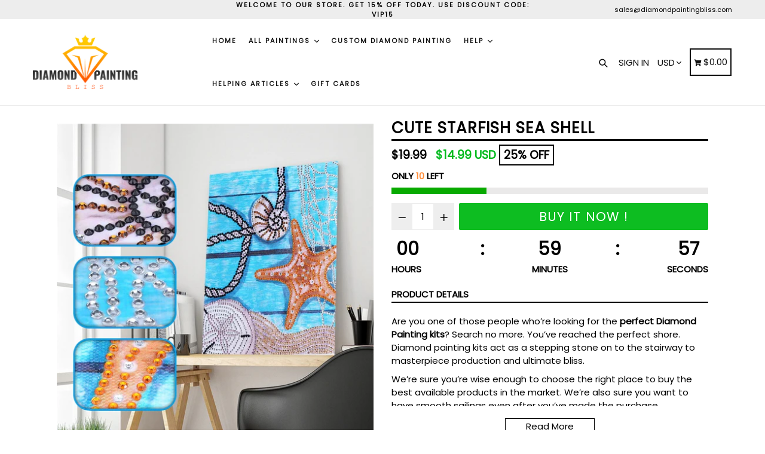

--- FILE ---
content_type: text/html; charset=utf-8
request_url: https://diamondpaintingbliss.com/products/cute-starfish-sea-shell
body_size: 38724
content:
<!doctype html>
<!--[if IE 9]> <html class="ie9 no-js" lang="en"> <![endif]-->
<!--[if (gt IE 9)|!(IE)]><!--> <html class="no-js" lang="en"> <!--<![endif]-->
<head>

  <!-- JSON-LD is generated by Avanbo -->
  

<script type="application/ld+json">
{
   "@context": "http://schema.org",
   "@type": "WebSite",
   "url": "https://diamondpaintingbliss.com/",
   "potentialAction": {
     "@type": "SearchAction",
     "target": "https://diamondpaintingbliss.com/search?q={search_term_string}",
     "query-input": "required name=search_term_string"
   }
}
</script>
<script type="application/ld+json">
{
	"@context": "http://schema.org",
	"@type": "Organization",
	"url": "http://diamondpaintingbliss.com"}
</script>

<script type="application/ld+json">
    {
        "@context": "http://schema.org",
        "@type": "BreadcrumbList",
        "itemListElement": [{
            "@type": "ListItem",
            "position": 1,
            "item": {
                "@type": "Website",
                "@id": "https://diamondpaintingbliss.com",
                "name": "Translation missing: en.general.breadcrumbs.home"
            }
        },{
                "@type": "ListItem",
                "position": 2,
                "item": {
                    "@type": "Product",
                    "@id": "https://diamondpaintingbliss.com/products/cute-starfish-sea-shell",
                    "name": "Cute Starfish Sea Shell"
                }
            }]}
</script>
<script type="application/ld+json">
    {
        "@context": "http://schema.org/",
        "@type": "Product",
        "url": "https://diamondpaintingbliss.com/products/cute-starfish-sea-shell",
        "name": "Cute Starfish Sea Shell",
        "image": "https://diamondpaintingbliss.com/cdn/shop/products/product-image-1187730734.jpg?v=1582713013",
        "description": "Cute Starfish Sea Shell",
        "brand": {
            "name": "Diamond Painting Bliss"
        },
        "sku": "4000013556184",
        "weight": "0.0kg",
        "offers" : [
            {
                "@type" : "Offer" ,
                "priceCurrency" : "USD" ,
                "price" : "14.99" ,
                "priceValidUntil": "2026-03-12",
                "availability" : "http://schema.org/InStock" ,
                "itemCondition": "http://schema.org/NewCondition",
                "sku": "4000013556184",
                "url" : "https://diamondpaintingbliss.com/products/cute-starfish-sea-shell?variant=32586230333573",
                "seller" : {
                    "@type" : "Organization",
                    "name" : "Diamond Painting Bliss"
                }
            }
        ]
    }
</script>

  <!-- End of Avanbo JSON-LD -->


  <meta charset="utf-8">
  <meta http-equiv="X-UA-Compatible" content="IE=edge,chrome=1">
  <meta name="viewport" content="width=device-width,initial-scale=1,maximum-scale=1">
  <meta name="theme-color" content="#08aa00">
  <meta name="version" content="1.2.0.1">
  <meta name="email" content="sales@diamondpaintingbliss.com">
  <meta name="role" content="main">
  
  <link rel="canonical" href="https://diamondpaintingbliss.com/products/cute-starfish-sea-shell">

  
    <link rel="shortcut icon" href="//diamondpaintingbliss.com/cdn/shop/files/fav1_1_32x32.png?v=1613519907" type="image/png">
  

  
  <title>
    Cute Starfish Sea Shell
    
    
    
      &ndash; Diamond Painting Bliss
    
  </title>

  
    <meta name="description" content="Canvas Size 25x30cm Diamond Shape: Round Pasting Area: Partial">
  

  <!-- /snippets/social-meta-tags.liquid -->




<meta property="og:site_name" content="Diamond Painting Bliss">
<meta property="og:url" content="https://diamondpaintingbliss.com/products/cute-starfish-sea-shell">
<meta property="og:title" content="Cute Starfish Sea Shell">
<meta property="og:type" content="product">
<meta property="og:description" content="Canvas Size 25x30cm Diamond Shape: Round Pasting Area: Partial">

  <meta property="og:price:amount" content="14.99">
  <meta property="og:price:currency" content="USD">

<meta property="og:image" content="http://diamondpaintingbliss.com/cdn/shop/products/product-image-1187730734_1200x1200.jpg?v=1582713013"><meta property="og:image" content="http://diamondpaintingbliss.com/cdn/shop/products/img_3_5D-Diamond-Embroidery-Starfish-Sea-Shell-Diamond-Painting-Cross-Stitch-Kits-Full-Special-shape-Diamond-Mosaic_1200x1200.jpg?v=1583833521"><meta property="og:image" content="http://diamondpaintingbliss.com/cdn/shop/products/img_4_5D-Diamond-Embroidery-Starfish-Sea-Shell-Diamond-Painting-Cross-Stitch-Kits-Full-Special-shape-Diamond-Mosaic_1200x1200.jpg?v=1583833521">
<meta property="og:image:secure_url" content="https://diamondpaintingbliss.com/cdn/shop/products/product-image-1187730734_1200x1200.jpg?v=1582713013"><meta property="og:image:secure_url" content="https://diamondpaintingbliss.com/cdn/shop/products/img_3_5D-Diamond-Embroidery-Starfish-Sea-Shell-Diamond-Painting-Cross-Stitch-Kits-Full-Special-shape-Diamond-Mosaic_1200x1200.jpg?v=1583833521"><meta property="og:image:secure_url" content="https://diamondpaintingbliss.com/cdn/shop/products/img_4_5D-Diamond-Embroidery-Starfish-Sea-Shell-Diamond-Painting-Cross-Stitch-Kits-Full-Special-shape-Diamond-Mosaic_1200x1200.jpg?v=1583833521">


  <meta name="twitter:site" content="@#">

<meta name="twitter:card" content="summary_large_image">
<meta name="twitter:title" content="Cute Starfish Sea Shell">
<meta name="twitter:description" content="Canvas Size 25x30cm Diamond Shape: Round Pasting Area: Partial">


  <link href="//diamondpaintingbliss.com/cdn/shop/t/2/assets/theme.scss.css?v=110561958501925989081700741638" rel="stylesheet" type="text/css" media="all" />
  <link href="//diamondpaintingbliss.com/cdn/shop/t/2/assets/typo-color.scss.css?v=34774219041674625061576784825" rel="stylesheet" type="text/css" media="all" />
    




  <script>
    var theme = {
      strings: {
        addToCart: "Buy it Now !",
        soldOut: "Sold out",
        unavailable: "Make a Selection",
        showMore: "Show More",
        showLess: "Show Less",
        addressError: "Error looking up that address",
        addressNoResults: "No results for that address",
        addressQueryLimit: "You have exceeded the Google API usage limit. Consider upgrading to a \u003ca href=\"https:\/\/developers.google.com\/maps\/premium\/usage-limits\"\u003ePremium Plan\u003c\/a\u003e.",
        authError: "There was a problem authenticating your Google Maps account. Create and enable the \u003ca href=\"https:\/\/developers.google.com\/maps\/documentation\/javascript\/get-api-key\"\u003eJavaScript API\u003c\/a\u003e and \u003ca href=\"https:\/\/developers.google.com\/maps\/documentation\/geocoding\/get-api-key\"\u003eGeocoding API\u003c\/a\u003e permissions of your app."
      },
      moneyFormat: "${{amount}}"
    }

    document.documentElement.className = document.documentElement.className.replace('no-js', 'js');
  </script>
  
  <script src="//diamondpaintingbliss.com/cdn/shop/t/2/assets/jquery.js?v=89264165447073588911576784804"></script>
  
  <!--[if (lte IE 9) ]><script src="//diamondpaintingbliss.com/cdn/shop/t/2/assets/match-media.min.js?v=22265819453975888031576784806" type="text/javascript"></script><![endif]-->

  

  <!--[if (gt IE 9)|!(IE)]><!--><script src="//diamondpaintingbliss.com/cdn/shop/t/2/assets/lazysizes.js?v=68441465964607740661576784805" async="async"></script><!--<![endif]-->
  <!--[if lte IE 9]><script src="//diamondpaintingbliss.com/cdn/shop/t/2/assets/lazysizes.min.js?276"></script><![endif]-->
 
  <!--[if lte IE 9]><!--><script src="//diamondpaintingbliss.com/cdn/shop/t/2/assets/vendor.js?v=102103181905295982481576784811"></script><!--><![endif]-->

  <!--[if (gt IE 9)|!(IE)]><!--><script src="//diamondpaintingbliss.com/cdn/shop/t/2/assets/theme.js?v=75485323558623166051576784825"></script><!--<![endif]-->
  
  <!--  bootstrap js & css  -->
  <script src="//diamondpaintingbliss.com/cdn/shop/t/2/assets/bootstrap.min.js?v=73724390286584561281576784795"></script>
  <script>var mainShopDomain='diamond-painting-bliss.myshopify.com';</script>
  <script src="//diamondpaintingbliss.com/cdn/shop/t/2/assets/shop.js?v=111603181540343972631576784825" type="text/javascript"></script>
 
  <link href="//diamondpaintingbliss.com/cdn/shop/t/2/assets/fontawesome.css?v=135493224033975962841576784800" rel="stylesheet" type="text/css" media="all" />
  
  <script>window.performance && window.performance.mark && window.performance.mark('shopify.content_for_header.start');</script><meta id="shopify-digital-wallet" name="shopify-digital-wallet" content="/27639054469/digital_wallets/dialog">
<meta name="shopify-checkout-api-token" content="f6c04c18e16f636d0b2ea359cb1dd83b">
<meta id="in-context-paypal-metadata" data-shop-id="27639054469" data-venmo-supported="false" data-environment="production" data-locale="en_US" data-paypal-v4="true" data-currency="USD">
<link rel="alternate" type="application/json+oembed" href="https://diamondpaintingbliss.com/products/cute-starfish-sea-shell.oembed">
<script async="async" src="/checkouts/internal/preloads.js?locale=en-US"></script>
<link rel="preconnect" href="https://shop.app" crossorigin="anonymous">
<script async="async" src="https://shop.app/checkouts/internal/preloads.js?locale=en-US&shop_id=27639054469" crossorigin="anonymous"></script>
<script id="apple-pay-shop-capabilities" type="application/json">{"shopId":27639054469,"countryCode":"US","currencyCode":"USD","merchantCapabilities":["supports3DS"],"merchantId":"gid:\/\/shopify\/Shop\/27639054469","merchantName":"Diamond Painting Bliss","requiredBillingContactFields":["postalAddress","email"],"requiredShippingContactFields":["postalAddress","email"],"shippingType":"shipping","supportedNetworks":["visa","masterCard","amex","discover","elo","jcb"],"total":{"type":"pending","label":"Diamond Painting Bliss","amount":"1.00"},"shopifyPaymentsEnabled":true,"supportsSubscriptions":true}</script>
<script id="shopify-features" type="application/json">{"accessToken":"f6c04c18e16f636d0b2ea359cb1dd83b","betas":["rich-media-storefront-analytics"],"domain":"diamondpaintingbliss.com","predictiveSearch":true,"shopId":27639054469,"locale":"en"}</script>
<script>var Shopify = Shopify || {};
Shopify.shop = "diamond-painting-bliss.myshopify.com";
Shopify.locale = "en";
Shopify.currency = {"active":"USD","rate":"1.0"};
Shopify.country = "US";
Shopify.theme = {"name":"Booster-v2.2","id":80662888581,"schema_name":"Booster Premium","schema_version":"2.0","theme_store_id":null,"role":"main"};
Shopify.theme.handle = "null";
Shopify.theme.style = {"id":null,"handle":null};
Shopify.cdnHost = "diamondpaintingbliss.com/cdn";
Shopify.routes = Shopify.routes || {};
Shopify.routes.root = "/";</script>
<script type="module">!function(o){(o.Shopify=o.Shopify||{}).modules=!0}(window);</script>
<script>!function(o){function n(){var o=[];function n(){o.push(Array.prototype.slice.apply(arguments))}return n.q=o,n}var t=o.Shopify=o.Shopify||{};t.loadFeatures=n(),t.autoloadFeatures=n()}(window);</script>
<script>
  window.ShopifyPay = window.ShopifyPay || {};
  window.ShopifyPay.apiHost = "shop.app\/pay";
  window.ShopifyPay.redirectState = null;
</script>
<script id="shop-js-analytics" type="application/json">{"pageType":"product"}</script>
<script defer="defer" async type="module" src="//diamondpaintingbliss.com/cdn/shopifycloud/shop-js/modules/v2/client.init-shop-cart-sync_dlpDe4U9.en.esm.js"></script>
<script defer="defer" async type="module" src="//diamondpaintingbliss.com/cdn/shopifycloud/shop-js/modules/v2/chunk.common_FunKbpTJ.esm.js"></script>
<script type="module">
  await import("//diamondpaintingbliss.com/cdn/shopifycloud/shop-js/modules/v2/client.init-shop-cart-sync_dlpDe4U9.en.esm.js");
await import("//diamondpaintingbliss.com/cdn/shopifycloud/shop-js/modules/v2/chunk.common_FunKbpTJ.esm.js");

  window.Shopify.SignInWithShop?.initShopCartSync?.({"fedCMEnabled":true,"windoidEnabled":true});

</script>
<script>
  window.Shopify = window.Shopify || {};
  if (!window.Shopify.featureAssets) window.Shopify.featureAssets = {};
  window.Shopify.featureAssets['shop-js'] = {"shop-cart-sync":["modules/v2/client.shop-cart-sync_DIWHqfTk.en.esm.js","modules/v2/chunk.common_FunKbpTJ.esm.js"],"init-fed-cm":["modules/v2/client.init-fed-cm_CmNkGb1A.en.esm.js","modules/v2/chunk.common_FunKbpTJ.esm.js"],"shop-button":["modules/v2/client.shop-button_Dpfxl9vG.en.esm.js","modules/v2/chunk.common_FunKbpTJ.esm.js"],"init-shop-cart-sync":["modules/v2/client.init-shop-cart-sync_dlpDe4U9.en.esm.js","modules/v2/chunk.common_FunKbpTJ.esm.js"],"init-shop-email-lookup-coordinator":["modules/v2/client.init-shop-email-lookup-coordinator_DUdFDmvK.en.esm.js","modules/v2/chunk.common_FunKbpTJ.esm.js"],"init-windoid":["modules/v2/client.init-windoid_V_O5I0mt.en.esm.js","modules/v2/chunk.common_FunKbpTJ.esm.js"],"pay-button":["modules/v2/client.pay-button_x_P2fRzB.en.esm.js","modules/v2/chunk.common_FunKbpTJ.esm.js"],"shop-toast-manager":["modules/v2/client.shop-toast-manager_p8J9W8kY.en.esm.js","modules/v2/chunk.common_FunKbpTJ.esm.js"],"shop-cash-offers":["modules/v2/client.shop-cash-offers_CtPYbIPM.en.esm.js","modules/v2/chunk.common_FunKbpTJ.esm.js","modules/v2/chunk.modal_n1zSoh3t.esm.js"],"shop-login-button":["modules/v2/client.shop-login-button_C3-NmE42.en.esm.js","modules/v2/chunk.common_FunKbpTJ.esm.js","modules/v2/chunk.modal_n1zSoh3t.esm.js"],"avatar":["modules/v2/client.avatar_BTnouDA3.en.esm.js"],"init-shop-for-new-customer-accounts":["modules/v2/client.init-shop-for-new-customer-accounts_aeWumpsw.en.esm.js","modules/v2/client.shop-login-button_C3-NmE42.en.esm.js","modules/v2/chunk.common_FunKbpTJ.esm.js","modules/v2/chunk.modal_n1zSoh3t.esm.js"],"init-customer-accounts-sign-up":["modules/v2/client.init-customer-accounts-sign-up_CRLhpYdY.en.esm.js","modules/v2/client.shop-login-button_C3-NmE42.en.esm.js","modules/v2/chunk.common_FunKbpTJ.esm.js","modules/v2/chunk.modal_n1zSoh3t.esm.js"],"init-customer-accounts":["modules/v2/client.init-customer-accounts_BkuyBVsz.en.esm.js","modules/v2/client.shop-login-button_C3-NmE42.en.esm.js","modules/v2/chunk.common_FunKbpTJ.esm.js","modules/v2/chunk.modal_n1zSoh3t.esm.js"],"shop-follow-button":["modules/v2/client.shop-follow-button_DDNA7Aw9.en.esm.js","modules/v2/chunk.common_FunKbpTJ.esm.js","modules/v2/chunk.modal_n1zSoh3t.esm.js"],"checkout-modal":["modules/v2/client.checkout-modal_EOl6FxyC.en.esm.js","modules/v2/chunk.common_FunKbpTJ.esm.js","modules/v2/chunk.modal_n1zSoh3t.esm.js"],"lead-capture":["modules/v2/client.lead-capture_LZVhB0lN.en.esm.js","modules/v2/chunk.common_FunKbpTJ.esm.js","modules/v2/chunk.modal_n1zSoh3t.esm.js"],"shop-login":["modules/v2/client.shop-login_D4d_T_FR.en.esm.js","modules/v2/chunk.common_FunKbpTJ.esm.js","modules/v2/chunk.modal_n1zSoh3t.esm.js"],"payment-terms":["modules/v2/client.payment-terms_g-geHK5T.en.esm.js","modules/v2/chunk.common_FunKbpTJ.esm.js","modules/v2/chunk.modal_n1zSoh3t.esm.js"]};
</script>
<script id="__st">var __st={"a":27639054469,"offset":-18000,"reqid":"5f3867a1-c170-4240-96e3-c133c96c4e3f-1765580612","pageurl":"diamondpaintingbliss.com\/products\/cute-starfish-sea-shell","u":"160bd6a3e2b6","p":"product","rtyp":"product","rid":4625397252229};</script>
<script>window.ShopifyPaypalV4VisibilityTracking = true;</script>
<script id="captcha-bootstrap">!function(){'use strict';const t='contact',e='account',n='new_comment',o=[[t,t],['blogs',n],['comments',n],[t,'customer']],c=[[e,'customer_login'],[e,'guest_login'],[e,'recover_customer_password'],[e,'create_customer']],r=t=>t.map((([t,e])=>`form[action*='/${t}']:not([data-nocaptcha='true']) input[name='form_type'][value='${e}']`)).join(','),a=t=>()=>t?[...document.querySelectorAll(t)].map((t=>t.form)):[];function s(){const t=[...o],e=r(t);return a(e)}const i='password',u='form_key',d=['recaptcha-v3-token','g-recaptcha-response','h-captcha-response',i],f=()=>{try{return window.sessionStorage}catch{return}},m='__shopify_v',_=t=>t.elements[u];function p(t,e,n=!1){try{const o=window.sessionStorage,c=JSON.parse(o.getItem(e)),{data:r}=function(t){const{data:e,action:n}=t;return t[m]||n?{data:e,action:n}:{data:t,action:n}}(c);for(const[e,n]of Object.entries(r))t.elements[e]&&(t.elements[e].value=n);n&&o.removeItem(e)}catch(o){console.error('form repopulation failed',{error:o})}}const l='form_type',E='cptcha';function T(t){t.dataset[E]=!0}const w=window,h=w.document,L='Shopify',v='ce_forms',y='captcha';let A=!1;((t,e)=>{const n=(g='f06e6c50-85a8-45c8-87d0-21a2b65856fe',I='https://cdn.shopify.com/shopifycloud/storefront-forms-hcaptcha/ce_storefront_forms_captcha_hcaptcha.v1.5.2.iife.js',D={infoText:'Protected by hCaptcha',privacyText:'Privacy',termsText:'Terms'},(t,e,n)=>{const o=w[L][v],c=o.bindForm;if(c)return c(t,g,e,D).then(n);var r;o.q.push([[t,g,e,D],n]),r=I,A||(h.body.append(Object.assign(h.createElement('script'),{id:'captcha-provider',async:!0,src:r})),A=!0)});var g,I,D;w[L]=w[L]||{},w[L][v]=w[L][v]||{},w[L][v].q=[],w[L][y]=w[L][y]||{},w[L][y].protect=function(t,e){n(t,void 0,e),T(t)},Object.freeze(w[L][y]),function(t,e,n,w,h,L){const[v,y,A,g]=function(t,e,n){const i=e?o:[],u=t?c:[],d=[...i,...u],f=r(d),m=r(i),_=r(d.filter((([t,e])=>n.includes(e))));return[a(f),a(m),a(_),s()]}(w,h,L),I=t=>{const e=t.target;return e instanceof HTMLFormElement?e:e&&e.form},D=t=>v().includes(t);t.addEventListener('submit',(t=>{const e=I(t);if(!e)return;const n=D(e)&&!e.dataset.hcaptchaBound&&!e.dataset.recaptchaBound,o=_(e),c=g().includes(e)&&(!o||!o.value);(n||c)&&t.preventDefault(),c&&!n&&(function(t){try{if(!f())return;!function(t){const e=f();if(!e)return;const n=_(t);if(!n)return;const o=n.value;o&&e.removeItem(o)}(t);const e=Array.from(Array(32),(()=>Math.random().toString(36)[2])).join('');!function(t,e){_(t)||t.append(Object.assign(document.createElement('input'),{type:'hidden',name:u})),t.elements[u].value=e}(t,e),function(t,e){const n=f();if(!n)return;const o=[...t.querySelectorAll(`input[type='${i}']`)].map((({name:t})=>t)),c=[...d,...o],r={};for(const[a,s]of new FormData(t).entries())c.includes(a)||(r[a]=s);n.setItem(e,JSON.stringify({[m]:1,action:t.action,data:r}))}(t,e)}catch(e){console.error('failed to persist form',e)}}(e),e.submit())}));const S=(t,e)=>{t&&!t.dataset[E]&&(n(t,e.some((e=>e===t))),T(t))};for(const o of['focusin','change'])t.addEventListener(o,(t=>{const e=I(t);D(e)&&S(e,y())}));const B=e.get('form_key'),M=e.get(l),P=B&&M;t.addEventListener('DOMContentLoaded',(()=>{const t=y();if(P)for(const e of t)e.elements[l].value===M&&p(e,B);[...new Set([...A(),...v().filter((t=>'true'===t.dataset.shopifyCaptcha))])].forEach((e=>S(e,t)))}))}(h,new URLSearchParams(w.location.search),n,t,e,['guest_login'])})(!0,!0)}();</script>
<script integrity="sha256-52AcMU7V7pcBOXWImdc/TAGTFKeNjmkeM1Pvks/DTgc=" data-source-attribution="shopify.loadfeatures" defer="defer" src="//diamondpaintingbliss.com/cdn/shopifycloud/storefront/assets/storefront/load_feature-81c60534.js" crossorigin="anonymous"></script>
<script crossorigin="anonymous" defer="defer" src="//diamondpaintingbliss.com/cdn/shopifycloud/storefront/assets/shopify_pay/storefront-65b4c6d7.js?v=20250812"></script>
<script data-source-attribution="shopify.dynamic_checkout.dynamic.init">var Shopify=Shopify||{};Shopify.PaymentButton=Shopify.PaymentButton||{isStorefrontPortableWallets:!0,init:function(){window.Shopify.PaymentButton.init=function(){};var t=document.createElement("script");t.src="https://diamondpaintingbliss.com/cdn/shopifycloud/portable-wallets/latest/portable-wallets.en.js",t.type="module",document.head.appendChild(t)}};
</script>
<script data-source-attribution="shopify.dynamic_checkout.buyer_consent">
  function portableWalletsHideBuyerConsent(e){var t=document.getElementById("shopify-buyer-consent"),n=document.getElementById("shopify-subscription-policy-button");t&&n&&(t.classList.add("hidden"),t.setAttribute("aria-hidden","true"),n.removeEventListener("click",e))}function portableWalletsShowBuyerConsent(e){var t=document.getElementById("shopify-buyer-consent"),n=document.getElementById("shopify-subscription-policy-button");t&&n&&(t.classList.remove("hidden"),t.removeAttribute("aria-hidden"),n.addEventListener("click",e))}window.Shopify?.PaymentButton&&(window.Shopify.PaymentButton.hideBuyerConsent=portableWalletsHideBuyerConsent,window.Shopify.PaymentButton.showBuyerConsent=portableWalletsShowBuyerConsent);
</script>
<script data-source-attribution="shopify.dynamic_checkout.cart.bootstrap">document.addEventListener("DOMContentLoaded",(function(){function t(){return document.querySelector("shopify-accelerated-checkout-cart, shopify-accelerated-checkout")}if(t())Shopify.PaymentButton.init();else{new MutationObserver((function(e,n){t()&&(Shopify.PaymentButton.init(),n.disconnect())})).observe(document.body,{childList:!0,subtree:!0})}}));
</script>
<link id="shopify-accelerated-checkout-styles" rel="stylesheet" media="screen" href="https://diamondpaintingbliss.com/cdn/shopifycloud/portable-wallets/latest/accelerated-checkout-backwards-compat.css" crossorigin="anonymous">
<style id="shopify-accelerated-checkout-cart">
        #shopify-buyer-consent {
  margin-top: 1em;
  display: inline-block;
  width: 100%;
}

#shopify-buyer-consent.hidden {
  display: none;
}

#shopify-subscription-policy-button {
  background: none;
  border: none;
  padding: 0;
  text-decoration: underline;
  font-size: inherit;
  cursor: pointer;
}

#shopify-subscription-policy-button::before {
  box-shadow: none;
}

      </style>

<script>window.performance && window.performance.mark && window.performance.mark('shopify.content_for_header.end');</script>
  <link href="https://fonts.googleapis.com/css?family=Anton|Arimo|Arvo|Baloo+Bhai|Baloo+Bhaina|Bitter|Bree+Serif|Cabin|Catamaran|David+Libre|Dosis|Droid+Sans|Droid+Serif|Ek+Mukta|Fjalla+One|Hind|Inconsolata|Indie+Flower|Lato|Libre+Baskerville|Lobster|Lora|Merriweather|Modak|Montserrat|Muli|Noto+Sans|Noto+Serif|Nunito|Open+Sans|Open+Sans+Condensed:300|Oswald|Oxygen|PT+Sans|PT+Sans+Narrow|PT+Serif|Pavanam|Playfair+Display|Poppins|Raleway|Roboto|Roboto+Condensed|Roboto+Slab|Slabo+27px|Source+Sans+Pro|Teko|Titillium+Web|Ubuntu|Yanone+Kaffeesatz|Yatra+One" rel="stylesheet">

  <style type="text/css"> .product-description + [data-readmore-toggle], .product-description[data-readmore]{display: block; width: 100%;margin-top: 15px;}.product-description[data-readmore]{transition: height 100ms;overflow-x: hidden !important;overflow: -webkit-paged-x;}</style>
<meta name="google-site-verification" content="yFiwYlDzUEx2bOnNlx3KgPNkXjIO31vTPKdBlmCYT6U" />
<meta name="msvalidate.01" content="E9E3C696451079F4AFEE85D5B0213622" />
<link href="https://monorail-edge.shopifysvc.com" rel="dns-prefetch">
<script>(function(){if ("sendBeacon" in navigator && "performance" in window) {try {var session_token_from_headers = performance.getEntriesByType('navigation')[0].serverTiming.find(x => x.name == '_s').description;} catch {var session_token_from_headers = undefined;}var session_cookie_matches = document.cookie.match(/_shopify_s=([^;]*)/);var session_token_from_cookie = session_cookie_matches && session_cookie_matches.length === 2 ? session_cookie_matches[1] : "";var session_token = session_token_from_headers || session_token_from_cookie || "";function handle_abandonment_event(e) {var entries = performance.getEntries().filter(function(entry) {return /monorail-edge.shopifysvc.com/.test(entry.name);});if (!window.abandonment_tracked && entries.length === 0) {window.abandonment_tracked = true;var currentMs = Date.now();var navigation_start = performance.timing.navigationStart;var payload = {shop_id: 27639054469,url: window.location.href,navigation_start,duration: currentMs - navigation_start,session_token,page_type: "product"};window.navigator.sendBeacon("https://monorail-edge.shopifysvc.com/v1/produce", JSON.stringify({schema_id: "online_store_buyer_site_abandonment/1.1",payload: payload,metadata: {event_created_at_ms: currentMs,event_sent_at_ms: currentMs}}));}}window.addEventListener('pagehide', handle_abandonment_event);}}());</script>
<script id="web-pixels-manager-setup">(function e(e,d,r,n,o){if(void 0===o&&(o={}),!Boolean(null===(a=null===(i=window.Shopify)||void 0===i?void 0:i.analytics)||void 0===a?void 0:a.replayQueue)){var i,a;window.Shopify=window.Shopify||{};var t=window.Shopify;t.analytics=t.analytics||{};var s=t.analytics;s.replayQueue=[],s.publish=function(e,d,r){return s.replayQueue.push([e,d,r]),!0};try{self.performance.mark("wpm:start")}catch(e){}var l=function(){var e={modern:/Edge?\/(1{2}[4-9]|1[2-9]\d|[2-9]\d{2}|\d{4,})\.\d+(\.\d+|)|Firefox\/(1{2}[4-9]|1[2-9]\d|[2-9]\d{2}|\d{4,})\.\d+(\.\d+|)|Chrom(ium|e)\/(9{2}|\d{3,})\.\d+(\.\d+|)|(Maci|X1{2}).+ Version\/(15\.\d+|(1[6-9]|[2-9]\d|\d{3,})\.\d+)([,.]\d+|)( \(\w+\)|)( Mobile\/\w+|) Safari\/|Chrome.+OPR\/(9{2}|\d{3,})\.\d+\.\d+|(CPU[ +]OS|iPhone[ +]OS|CPU[ +]iPhone|CPU IPhone OS|CPU iPad OS)[ +]+(15[._]\d+|(1[6-9]|[2-9]\d|\d{3,})[._]\d+)([._]\d+|)|Android:?[ /-](13[3-9]|1[4-9]\d|[2-9]\d{2}|\d{4,})(\.\d+|)(\.\d+|)|Android.+Firefox\/(13[5-9]|1[4-9]\d|[2-9]\d{2}|\d{4,})\.\d+(\.\d+|)|Android.+Chrom(ium|e)\/(13[3-9]|1[4-9]\d|[2-9]\d{2}|\d{4,})\.\d+(\.\d+|)|SamsungBrowser\/([2-9]\d|\d{3,})\.\d+/,legacy:/Edge?\/(1[6-9]|[2-9]\d|\d{3,})\.\d+(\.\d+|)|Firefox\/(5[4-9]|[6-9]\d|\d{3,})\.\d+(\.\d+|)|Chrom(ium|e)\/(5[1-9]|[6-9]\d|\d{3,})\.\d+(\.\d+|)([\d.]+$|.*Safari\/(?![\d.]+ Edge\/[\d.]+$))|(Maci|X1{2}).+ Version\/(10\.\d+|(1[1-9]|[2-9]\d|\d{3,})\.\d+)([,.]\d+|)( \(\w+\)|)( Mobile\/\w+|) Safari\/|Chrome.+OPR\/(3[89]|[4-9]\d|\d{3,})\.\d+\.\d+|(CPU[ +]OS|iPhone[ +]OS|CPU[ +]iPhone|CPU IPhone OS|CPU iPad OS)[ +]+(10[._]\d+|(1[1-9]|[2-9]\d|\d{3,})[._]\d+)([._]\d+|)|Android:?[ /-](13[3-9]|1[4-9]\d|[2-9]\d{2}|\d{4,})(\.\d+|)(\.\d+|)|Mobile Safari.+OPR\/([89]\d|\d{3,})\.\d+\.\d+|Android.+Firefox\/(13[5-9]|1[4-9]\d|[2-9]\d{2}|\d{4,})\.\d+(\.\d+|)|Android.+Chrom(ium|e)\/(13[3-9]|1[4-9]\d|[2-9]\d{2}|\d{4,})\.\d+(\.\d+|)|Android.+(UC? ?Browser|UCWEB|U3)[ /]?(15\.([5-9]|\d{2,})|(1[6-9]|[2-9]\d|\d{3,})\.\d+)\.\d+|SamsungBrowser\/(5\.\d+|([6-9]|\d{2,})\.\d+)|Android.+MQ{2}Browser\/(14(\.(9|\d{2,})|)|(1[5-9]|[2-9]\d|\d{3,})(\.\d+|))(\.\d+|)|K[Aa][Ii]OS\/(3\.\d+|([4-9]|\d{2,})\.\d+)(\.\d+|)/},d=e.modern,r=e.legacy,n=navigator.userAgent;return n.match(d)?"modern":n.match(r)?"legacy":"unknown"}(),u="modern"===l?"modern":"legacy",c=(null!=n?n:{modern:"",legacy:""})[u],f=function(e){return[e.baseUrl,"/wpm","/b",e.hashVersion,"modern"===e.buildTarget?"m":"l",".js"].join("")}({baseUrl:d,hashVersion:r,buildTarget:u}),m=function(e){var d=e.version,r=e.bundleTarget,n=e.surface,o=e.pageUrl,i=e.monorailEndpoint;return{emit:function(e){var a=e.status,t=e.errorMsg,s=(new Date).getTime(),l=JSON.stringify({metadata:{event_sent_at_ms:s},events:[{schema_id:"web_pixels_manager_load/3.1",payload:{version:d,bundle_target:r,page_url:o,status:a,surface:n,error_msg:t},metadata:{event_created_at_ms:s}}]});if(!i)return console&&console.warn&&console.warn("[Web Pixels Manager] No Monorail endpoint provided, skipping logging."),!1;try{return self.navigator.sendBeacon.bind(self.navigator)(i,l)}catch(e){}var u=new XMLHttpRequest;try{return u.open("POST",i,!0),u.setRequestHeader("Content-Type","text/plain"),u.send(l),!0}catch(e){return console&&console.warn&&console.warn("[Web Pixels Manager] Got an unhandled error while logging to Monorail."),!1}}}}({version:r,bundleTarget:l,surface:e.surface,pageUrl:self.location.href,monorailEndpoint:e.monorailEndpoint});try{o.browserTarget=l,function(e){var d=e.src,r=e.async,n=void 0===r||r,o=e.onload,i=e.onerror,a=e.sri,t=e.scriptDataAttributes,s=void 0===t?{}:t,l=document.createElement("script"),u=document.querySelector("head"),c=document.querySelector("body");if(l.async=n,l.src=d,a&&(l.integrity=a,l.crossOrigin="anonymous"),s)for(var f in s)if(Object.prototype.hasOwnProperty.call(s,f))try{l.dataset[f]=s[f]}catch(e){}if(o&&l.addEventListener("load",o),i&&l.addEventListener("error",i),u)u.appendChild(l);else{if(!c)throw new Error("Did not find a head or body element to append the script");c.appendChild(l)}}({src:f,async:!0,onload:function(){if(!function(){var e,d;return Boolean(null===(d=null===(e=window.Shopify)||void 0===e?void 0:e.analytics)||void 0===d?void 0:d.initialized)}()){var d=window.webPixelsManager.init(e)||void 0;if(d){var r=window.Shopify.analytics;r.replayQueue.forEach((function(e){var r=e[0],n=e[1],o=e[2];d.publishCustomEvent(r,n,o)})),r.replayQueue=[],r.publish=d.publishCustomEvent,r.visitor=d.visitor,r.initialized=!0}}},onerror:function(){return m.emit({status:"failed",errorMsg:"".concat(f," has failed to load")})},sri:function(e){var d=/^sha384-[A-Za-z0-9+/=]+$/;return"string"==typeof e&&d.test(e)}(c)?c:"",scriptDataAttributes:o}),m.emit({status:"loading"})}catch(e){m.emit({status:"failed",errorMsg:(null==e?void 0:e.message)||"Unknown error"})}}})({shopId: 27639054469,storefrontBaseUrl: "https://diamondpaintingbliss.com",extensionsBaseUrl: "https://extensions.shopifycdn.com/cdn/shopifycloud/web-pixels-manager",monorailEndpoint: "https://monorail-edge.shopifysvc.com/unstable/produce_batch",surface: "storefront-renderer",enabledBetaFlags: ["2dca8a86"],webPixelsConfigList: [{"id":"shopify-app-pixel","configuration":"{}","eventPayloadVersion":"v1","runtimeContext":"STRICT","scriptVersion":"0450","apiClientId":"shopify-pixel","type":"APP","privacyPurposes":["ANALYTICS","MARKETING"]},{"id":"shopify-custom-pixel","eventPayloadVersion":"v1","runtimeContext":"LAX","scriptVersion":"0450","apiClientId":"shopify-pixel","type":"CUSTOM","privacyPurposes":["ANALYTICS","MARKETING"]}],isMerchantRequest: false,initData: {"shop":{"name":"Diamond Painting Bliss","paymentSettings":{"currencyCode":"USD"},"myshopifyDomain":"diamond-painting-bliss.myshopify.com","countryCode":"US","storefrontUrl":"https:\/\/diamondpaintingbliss.com"},"customer":null,"cart":null,"checkout":null,"productVariants":[{"price":{"amount":14.99,"currencyCode":"USD"},"product":{"title":"Cute Starfish Sea Shell","vendor":"Diamond Painting Bliss","id":"4625397252229","untranslatedTitle":"Cute Starfish Sea Shell","url":"\/products\/cute-starfish-sea-shell","type":""},"id":"32586230333573","image":{"src":"\/\/diamondpaintingbliss.com\/cdn\/shop\/products\/product-image-1187730734.jpg?v=1582713013"},"sku":"4000013556184","title":"Default Title","untranslatedTitle":"Default Title"}],"purchasingCompany":null},},"https://diamondpaintingbliss.com/cdn","ae1676cfwd2530674p4253c800m34e853cb",{"modern":"","legacy":""},{"shopId":"27639054469","storefrontBaseUrl":"https:\/\/diamondpaintingbliss.com","extensionBaseUrl":"https:\/\/extensions.shopifycdn.com\/cdn\/shopifycloud\/web-pixels-manager","surface":"storefront-renderer","enabledBetaFlags":"[\"2dca8a86\"]","isMerchantRequest":"false","hashVersion":"ae1676cfwd2530674p4253c800m34e853cb","publish":"custom","events":"[[\"page_viewed\",{}],[\"product_viewed\",{\"productVariant\":{\"price\":{\"amount\":14.99,\"currencyCode\":\"USD\"},\"product\":{\"title\":\"Cute Starfish Sea Shell\",\"vendor\":\"Diamond Painting Bliss\",\"id\":\"4625397252229\",\"untranslatedTitle\":\"Cute Starfish Sea Shell\",\"url\":\"\/products\/cute-starfish-sea-shell\",\"type\":\"\"},\"id\":\"32586230333573\",\"image\":{\"src\":\"\/\/diamondpaintingbliss.com\/cdn\/shop\/products\/product-image-1187730734.jpg?v=1582713013\"},\"sku\":\"4000013556184\",\"title\":\"Default Title\",\"untranslatedTitle\":\"Default Title\"}}]]"});</script><script>
  window.ShopifyAnalytics = window.ShopifyAnalytics || {};
  window.ShopifyAnalytics.meta = window.ShopifyAnalytics.meta || {};
  window.ShopifyAnalytics.meta.currency = 'USD';
  var meta = {"product":{"id":4625397252229,"gid":"gid:\/\/shopify\/Product\/4625397252229","vendor":"Diamond Painting Bliss","type":"","variants":[{"id":32586230333573,"price":1499,"name":"Cute Starfish Sea Shell","public_title":null,"sku":"4000013556184"}],"remote":false},"page":{"pageType":"product","resourceType":"product","resourceId":4625397252229}};
  for (var attr in meta) {
    window.ShopifyAnalytics.meta[attr] = meta[attr];
  }
</script>
<script class="analytics">
  (function () {
    var customDocumentWrite = function(content) {
      var jquery = null;

      if (window.jQuery) {
        jquery = window.jQuery;
      } else if (window.Checkout && window.Checkout.$) {
        jquery = window.Checkout.$;
      }

      if (jquery) {
        jquery('body').append(content);
      }
    };

    var hasLoggedConversion = function(token) {
      if (token) {
        return document.cookie.indexOf('loggedConversion=' + token) !== -1;
      }
      return false;
    }

    var setCookieIfConversion = function(token) {
      if (token) {
        var twoMonthsFromNow = new Date(Date.now());
        twoMonthsFromNow.setMonth(twoMonthsFromNow.getMonth() + 2);

        document.cookie = 'loggedConversion=' + token + '; expires=' + twoMonthsFromNow;
      }
    }

    var trekkie = window.ShopifyAnalytics.lib = window.trekkie = window.trekkie || [];
    if (trekkie.integrations) {
      return;
    }
    trekkie.methods = [
      'identify',
      'page',
      'ready',
      'track',
      'trackForm',
      'trackLink'
    ];
    trekkie.factory = function(method) {
      return function() {
        var args = Array.prototype.slice.call(arguments);
        args.unshift(method);
        trekkie.push(args);
        return trekkie;
      };
    };
    for (var i = 0; i < trekkie.methods.length; i++) {
      var key = trekkie.methods[i];
      trekkie[key] = trekkie.factory(key);
    }
    trekkie.load = function(config) {
      trekkie.config = config || {};
      trekkie.config.initialDocumentCookie = document.cookie;
      var first = document.getElementsByTagName('script')[0];
      var script = document.createElement('script');
      script.type = 'text/javascript';
      script.onerror = function(e) {
        var scriptFallback = document.createElement('script');
        scriptFallback.type = 'text/javascript';
        scriptFallback.onerror = function(error) {
                var Monorail = {
      produce: function produce(monorailDomain, schemaId, payload) {
        var currentMs = new Date().getTime();
        var event = {
          schema_id: schemaId,
          payload: payload,
          metadata: {
            event_created_at_ms: currentMs,
            event_sent_at_ms: currentMs
          }
        };
        return Monorail.sendRequest("https://" + monorailDomain + "/v1/produce", JSON.stringify(event));
      },
      sendRequest: function sendRequest(endpointUrl, payload) {
        // Try the sendBeacon API
        if (window && window.navigator && typeof window.navigator.sendBeacon === 'function' && typeof window.Blob === 'function' && !Monorail.isIos12()) {
          var blobData = new window.Blob([payload], {
            type: 'text/plain'
          });

          if (window.navigator.sendBeacon(endpointUrl, blobData)) {
            return true;
          } // sendBeacon was not successful

        } // XHR beacon

        var xhr = new XMLHttpRequest();

        try {
          xhr.open('POST', endpointUrl);
          xhr.setRequestHeader('Content-Type', 'text/plain');
          xhr.send(payload);
        } catch (e) {
          console.log(e);
        }

        return false;
      },
      isIos12: function isIos12() {
        return window.navigator.userAgent.lastIndexOf('iPhone; CPU iPhone OS 12_') !== -1 || window.navigator.userAgent.lastIndexOf('iPad; CPU OS 12_') !== -1;
      }
    };
    Monorail.produce('monorail-edge.shopifysvc.com',
      'trekkie_storefront_load_errors/1.1',
      {shop_id: 27639054469,
      theme_id: 80662888581,
      app_name: "storefront",
      context_url: window.location.href,
      source_url: "//diamondpaintingbliss.com/cdn/s/trekkie.storefront.1a0636ab3186d698599065cb6ce9903ebacdd71a.min.js"});

        };
        scriptFallback.async = true;
        scriptFallback.src = '//diamondpaintingbliss.com/cdn/s/trekkie.storefront.1a0636ab3186d698599065cb6ce9903ebacdd71a.min.js';
        first.parentNode.insertBefore(scriptFallback, first);
      };
      script.async = true;
      script.src = '//diamondpaintingbliss.com/cdn/s/trekkie.storefront.1a0636ab3186d698599065cb6ce9903ebacdd71a.min.js';
      first.parentNode.insertBefore(script, first);
    };
    trekkie.load(
      {"Trekkie":{"appName":"storefront","development":false,"defaultAttributes":{"shopId":27639054469,"isMerchantRequest":null,"themeId":80662888581,"themeCityHash":"463642310308080862","contentLanguage":"en","currency":"USD","eventMetadataId":"94f1f2e6-40a1-4839-ac1c-10724c6e7235"},"isServerSideCookieWritingEnabled":true,"monorailRegion":"shop_domain"},"Session Attribution":{},"S2S":{"facebookCapiEnabled":false,"source":"trekkie-storefront-renderer","apiClientId":580111}}
    );

    var loaded = false;
    trekkie.ready(function() {
      if (loaded) return;
      loaded = true;

      window.ShopifyAnalytics.lib = window.trekkie;

      var originalDocumentWrite = document.write;
      document.write = customDocumentWrite;
      try { window.ShopifyAnalytics.merchantGoogleAnalytics.call(this); } catch(error) {};
      document.write = originalDocumentWrite;

      window.ShopifyAnalytics.lib.page(null,{"pageType":"product","resourceType":"product","resourceId":4625397252229,"shopifyEmitted":true});

      var match = window.location.pathname.match(/checkouts\/(.+)\/(thank_you|post_purchase)/)
      var token = match? match[1]: undefined;
      if (!hasLoggedConversion(token)) {
        setCookieIfConversion(token);
        window.ShopifyAnalytics.lib.track("Viewed Product",{"currency":"USD","variantId":32586230333573,"productId":4625397252229,"productGid":"gid:\/\/shopify\/Product\/4625397252229","name":"Cute Starfish Sea Shell","price":"14.99","sku":"4000013556184","brand":"Diamond Painting Bliss","variant":null,"category":"","nonInteraction":true,"remote":false},undefined,undefined,{"shopifyEmitted":true});
      window.ShopifyAnalytics.lib.track("monorail:\/\/trekkie_storefront_viewed_product\/1.1",{"currency":"USD","variantId":32586230333573,"productId":4625397252229,"productGid":"gid:\/\/shopify\/Product\/4625397252229","name":"Cute Starfish Sea Shell","price":"14.99","sku":"4000013556184","brand":"Diamond Painting Bliss","variant":null,"category":"","nonInteraction":true,"remote":false,"referer":"https:\/\/diamondpaintingbliss.com\/products\/cute-starfish-sea-shell"});
      }
    });


        var eventsListenerScript = document.createElement('script');
        eventsListenerScript.async = true;
        eventsListenerScript.src = "//diamondpaintingbliss.com/cdn/shopifycloud/storefront/assets/shop_events_listener-3da45d37.js";
        document.getElementsByTagName('head')[0].appendChild(eventsListenerScript);

})();</script>
<script
  defer
  src="https://diamondpaintingbliss.com/cdn/shopifycloud/perf-kit/shopify-perf-kit-2.1.2.min.js"
  data-application="storefront-renderer"
  data-shop-id="27639054469"
  data-render-region="gcp-us-central1"
  data-page-type="product"
  data-theme-instance-id="80662888581"
  data-theme-name="Booster Premium"
  data-theme-version="2.0"
  data-monorail-region="shop_domain"
  data-resource-timing-sampling-rate="10"
  data-shs="true"
  data-shs-beacon="true"
  data-shs-export-with-fetch="true"
  data-shs-logs-sample-rate="1"
  data-shs-beacon-endpoint="https://diamondpaintingbliss.com/api/collect"
></script>
</head>

<body class="template-product">
  <a class="in-page-link visually-hidden skip-link" href="#MainContent">Skip to content</a>

  <div id="SearchDrawer" class="search-bar drawer drawer--top">
    <div class="search-bar__table">
      <div class="search-bar__table-cell search-bar__form-wrapper">
        <form class="search search-bar__form" action="/search" method="get" role="search">
          <button class="search-bar__submit search__submit btn--link" type="submit">
            <svg aria-hidden="true" focusable="false" role="presentation" class="icon icon-search" viewBox="0 0 50 40"><path d="M35.6 36l-9.8-9.8c4.1-5.4 3.6-13.2-1.3-18.1-5.4-5.4-14.2-5.4-19.7 0-5.4 5.4-5.4 14.2 0 19.7 2.6 2.6 6.1 4.1 9.8 4.1 3 0 5.9-1 8.3-2.8l9.8 9.8c.4.4.9.6 1.4.6s1-.2 1.4-.6c.9-.9.9-2.1.1-2.9zm-20.9-8.2c-2.6 0-5.1-1-7-2.9-3.9-3.9-3.9-10.1 0-14C9.6 9 12.2 8 14.7 8s5.1 1 7 2.9c3.9 3.9 3.9 10.1 0 14-1.9 1.9-4.4 2.9-7 2.9z"/></svg>
            <span class="icon__fallback-text">Submit</span>
          </button>
          
          <input type="hidden" name="type" value="product">
          
          <input class="search__input search-bar__input" type="input" name="q" value="" placeholder="Search all products..." aria-label="Search all products...">
        </form>
      </div>
      <div class="search-bar__table-cell text-right">
        <button type="button" class="btn--link search-bar__close js-drawer-close">
          <svg aria-hidden="true" focusable="false" role="presentation" class="icon icon-close" viewBox="0 0 37 40"><path d="M21.3 23l11-11c.8-.8.8-2 0-2.8-.8-.8-2-.8-2.8 0l-11 11-11-11c-.8-.8-2-.8-2.8 0-.8.8-.8 2 0 2.8l11 11-11 11c-.8.8-.8 2 0 2.8.4.4.9.6 1.4.6s1-.2 1.4-.6l11-11 11 11c.4.4.9.6 1.4.6s1-.2 1.4-.6c.8-.8.8-2 0-2.8l-11-11z"/></svg>
          <span class="icon__fallback-text">Close search</span>
        </button>
      </div>
    </div>
  </div>

  <div id="shopify-section-header" class="shopify-section"><style>
  
  
  
  .notification-bar {
    background-color: ;
  }

  .notification-bar__message {
    color: ;
  }
  .mobile_header_logo img{
     line-height:0;
    display:block !important
  }
   
  
  .mobile_header_logo img{
    width:50%!important;
  }
  
  
  
  .desktop_header_logo img{
    width:60%!important;
  }
  

  
  .site-header__logo-image {
    margin: 0;
  }
  
</style>


<div data-section-id="header" data-section-type="header-section">
  <nav class="mobile-nav-wrapper" role="navigation">
    <ul id="MobileNav" class="mobile-nav">
      
      <li class="border-bottom">

        <div class="site-header__search">
          <form action="/search" method="get" class="search-header search" role="search">
  
  <input type="hidden" name="type" value="product">
  
  <input class="search-header__input search__input"
    type="input"
    name="q"
    placeholder="Search all products..."
    aria-label="Search all products...">
  <button class="search-header__submit search__submit btn--link" type="submit">
    <svg aria-hidden="true" focusable="false" role="presentation" class="icon icon-search" viewBox="0 0 50 40"><path d="M35.6 36l-9.8-9.8c4.1-5.4 3.6-13.2-1.3-18.1-5.4-5.4-14.2-5.4-19.7 0-5.4 5.4-5.4 14.2 0 19.7 2.6 2.6 6.1 4.1 9.8 4.1 3 0 5.9-1 8.3-2.8l9.8 9.8c.4.4.9.6 1.4.6s1-.2 1.4-.6c.9-.9.9-2.1.1-2.9zm-20.9-8.2c-2.6 0-5.1-1-7-2.9-3.9-3.9-3.9-10.1 0-14C9.6 9 12.2 8 14.7 8s5.1 1 7 2.9c3.9 3.9 3.9 10.1 0 14-1.9 1.9-4.4 2.9-7 2.9z"/></svg>
    <span class="icon__fallback-text">Submit</span>
  </button>
</form>

        </div>
      </li>
      
      
<li class="mobile-nav__item border-bottom">
        
        <a href="/" class="mobile-nav__link">
          Home
        </a>
        
      </li>
      
<li class="mobile-nav__item border-bottom">
        
        
        <button type="button" class="btn--link js-toggle-submenu mobile-nav__link" data-target="all-paintings-2" data-level="1">
          All Paintings
          <div class="mobile-nav__icon">
            <svg aria-hidden="true" focusable="false" role="presentation" class="icon icon-chevron-right" viewBox="0 0 284.49 498.98"><defs><style>.cls-1{fill:#231f20}</style></defs><path class="cls-1" d="M223.18 628.49a35 35 0 0 1-24.75-59.75L388.17 379 198.43 189.26a35 35 0 0 1 49.5-49.5l214.49 214.49a35 35 0 0 1 0 49.5L247.93 618.24a34.89 34.89 0 0 1-24.75 10.25z" transform="translate(-188.18 -129.51)"/></svg>
            <span class="icon__fallback-text">expand</span>
          </div>
        </button>
        <ul class="mobile-nav__dropdown" data-parent="all-paintings-2" data-level="2">
          <li class="mobile-nav__item border-bottom">
            <div class="mobile-nav__table">
              <div class="mobile-nav__table-cell mobile-nav__return">
                <button class="btn--link js-toggle-submenu mobile-nav__return-btn" type="button">
                  <svg aria-hidden="true" focusable="false" role="presentation" class="icon icon-chevron-left" viewBox="0 0 284.49 498.98"><defs><style>.cls-1{fill:#231f20}</style></defs><path class="cls-1" d="M437.67 129.51a35 35 0 0 1 24.75 59.75L272.67 379l189.75 189.74a35 35 0 1 1-49.5 49.5L198.43 403.75a35 35 0 0 1 0-49.5l214.49-214.49a34.89 34.89 0 0 1 24.75-10.25z" transform="translate(-188.18 -129.51)"/></svg>
                  <span class="icon__fallback-text">collapse</span>
                </button>
              </div>
              <a href="https://diamondpaintingbliss.com/collections/all" class="mobile-nav__sublist-link mobile-nav__sublist-header">
                All Paintings
              </a>
            </div>
          </li>

          
          <li class="mobile-nav__item border-bottom">
            
            <a href="/collections" class="mobile-nav__sublist-link">
              All Collections
            </a>
            
          </li>
          
          <li class="mobile-nav__item border-bottom">
            
            <a href="https://diamondpaintingbliss.com/collections/all" class="mobile-nav__sublist-link">
              All Products
            </a>
            
          </li>
          
          <li class="mobile-nav__item border-bottom">
            
            <a href="/collections/animals" class="mobile-nav__sublist-link">
              Animals
            </a>
            
          </li>
          
          <li class="mobile-nav__item border-bottom">
            
            <a href="/collections/amazing-mother-nature" class="mobile-nav__sublist-link">
              Nature
            </a>
            
          </li>
          
          <li class="mobile-nav__item border-bottom">
            
            <a href="/collections/birds" class="mobile-nav__sublist-link">
              Birds
            </a>
            
          </li>
          
          <li class="mobile-nav__item border-bottom">
            
            <a href="/collections/famous-art-work" class="mobile-nav__sublist-link">
              Famous Art
            </a>
            
          </li>
          
          <li class="mobile-nav__item border-bottom">
            
            <a href="/collections/disney-land" class="mobile-nav__sublist-link">
              Disney
            </a>
            
          </li>
          
          <li class="mobile-nav__item border-bottom">
            
            <a href="/collections/fantasized-world" class="mobile-nav__sublist-link">
              Fantasy
            </a>
            
          </li>
          
          <li class="mobile-nav__item border-bottom">
            
            <a href="/collections/fresh-flowers" class="mobile-nav__sublist-link">
              Floral
            </a>
            
          </li>
          
          <li class="mobile-nav__item border-bottom">
            
            <a href="/collections/famous-places" class="mobile-nav__sublist-link">
              Famous Places
            </a>
            
          </li>
          
          <li class="mobile-nav__item border-bottom">
            
            <a href="/collections/love-in-the-air" class="mobile-nav__sublist-link">
              Love
            </a>
            
          </li>
          
          <li class="mobile-nav__item">
            
            <a href="/collections/diamond-painting-tools" class="mobile-nav__sublist-link">
              Tools &amp; Accessories 
            </a>
            
          </li>
          
        </ul>
        
      </li>
      
<li class="mobile-nav__item border-bottom">
        
        <a href="/products/custom-diamond-painting-kit" class="mobile-nav__link">
          Custom Diamond Painting
        </a>
        
      </li>
      
<li class="mobile-nav__item border-bottom">
        
        
        <button type="button" class="btn--link js-toggle-submenu mobile-nav__link" data-target="help-4" data-level="1">
          Help
          <div class="mobile-nav__icon">
            <svg aria-hidden="true" focusable="false" role="presentation" class="icon icon-chevron-right" viewBox="0 0 284.49 498.98"><defs><style>.cls-1{fill:#231f20}</style></defs><path class="cls-1" d="M223.18 628.49a35 35 0 0 1-24.75-59.75L388.17 379 198.43 189.26a35 35 0 0 1 49.5-49.5l214.49 214.49a35 35 0 0 1 0 49.5L247.93 618.24a34.89 34.89 0 0 1-24.75 10.25z" transform="translate(-188.18 -129.51)"/></svg>
            <span class="icon__fallback-text">expand</span>
          </div>
        </button>
        <ul class="mobile-nav__dropdown" data-parent="help-4" data-level="2">
          <li class="mobile-nav__item border-bottom">
            <div class="mobile-nav__table">
              <div class="mobile-nav__table-cell mobile-nav__return">
                <button class="btn--link js-toggle-submenu mobile-nav__return-btn" type="button">
                  <svg aria-hidden="true" focusable="false" role="presentation" class="icon icon-chevron-left" viewBox="0 0 284.49 498.98"><defs><style>.cls-1{fill:#231f20}</style></defs><path class="cls-1" d="M437.67 129.51a35 35 0 0 1 24.75 59.75L272.67 379l189.75 189.74a35 35 0 1 1-49.5 49.5L198.43 403.75a35 35 0 0 1 0-49.5l214.49-214.49a34.89 34.89 0 0 1 24.75-10.25z" transform="translate(-188.18 -129.51)"/></svg>
                  <span class="icon__fallback-text">collapse</span>
                </button>
              </div>
              <a href="/pages/contact-us" class="mobile-nav__sublist-link mobile-nav__sublist-header">
                Help
              </a>
            </div>
          </li>

          
          <li class="mobile-nav__item border-bottom">
            
            <a href="/pages/contact-us" class="mobile-nav__sublist-link">
              Contact Us
            </a>
            
          </li>
          
          <li class="mobile-nav__item border-bottom">
            
            <a href="/policies/refund-policy" class="mobile-nav__sublist-link">
              Refund Policy
            </a>
            
          </li>
          
          <li class="mobile-nav__item border-bottom">
            
            <a href="/policies/privacy-policy" class="mobile-nav__sublist-link">
              Privacy Policy
            </a>
            
          </li>
          
          <li class="mobile-nav__item border-bottom">
            
            <a href="/pages/faqs" class="mobile-nav__sublist-link">
              FAQ&#39;s
            </a>
            
          </li>
          
          <li class="mobile-nav__item border-bottom">
            
            <a href="/pages/copyright-infringement" class="mobile-nav__sublist-link">
              Copyright Infringement
            </a>
            
          </li>
          
          <li class="mobile-nav__item border-bottom">
            
            <a href="/policies/terms-of-service" class="mobile-nav__sublist-link">
              Terms of Service
            </a>
            
          </li>
          
          <li class="mobile-nav__item">
            
            <a href="/pages/shipping-policy" class="mobile-nav__sublist-link">
              Shipping Policy
            </a>
            
          </li>
          
        </ul>
        
      </li>
      
<li class="mobile-nav__item border-bottom">
        
        
        <button type="button" class="btn--link js-toggle-submenu mobile-nav__link" data-target="helping-articles-5" data-level="1">
          Helping Articles
          <div class="mobile-nav__icon">
            <svg aria-hidden="true" focusable="false" role="presentation" class="icon icon-chevron-right" viewBox="0 0 284.49 498.98"><defs><style>.cls-1{fill:#231f20}</style></defs><path class="cls-1" d="M223.18 628.49a35 35 0 0 1-24.75-59.75L388.17 379 198.43 189.26a35 35 0 0 1 49.5-49.5l214.49 214.49a35 35 0 0 1 0 49.5L247.93 618.24a34.89 34.89 0 0 1-24.75 10.25z" transform="translate(-188.18 -129.51)"/></svg>
            <span class="icon__fallback-text">expand</span>
          </div>
        </button>
        <ul class="mobile-nav__dropdown" data-parent="helping-articles-5" data-level="2">
          <li class="mobile-nav__item border-bottom">
            <div class="mobile-nav__table">
              <div class="mobile-nav__table-cell mobile-nav__return">
                <button class="btn--link js-toggle-submenu mobile-nav__return-btn" type="button">
                  <svg aria-hidden="true" focusable="false" role="presentation" class="icon icon-chevron-left" viewBox="0 0 284.49 498.98"><defs><style>.cls-1{fill:#231f20}</style></defs><path class="cls-1" d="M437.67 129.51a35 35 0 0 1 24.75 59.75L272.67 379l189.75 189.74a35 35 0 1 1-49.5 49.5L198.43 403.75a35 35 0 0 1 0-49.5l214.49-214.49a34.89 34.89 0 0 1 24.75-10.25z" transform="translate(-188.18 -129.51)"/></svg>
                  <span class="icon__fallback-text">collapse</span>
                </button>
              </div>
              <a href="/pages/instruction-manual-of-diamond-painting" class="mobile-nav__sublist-link mobile-nav__sublist-header">
                Helping Articles
              </a>
            </div>
          </li>

          
          <li class="mobile-nav__item border-bottom">
            
            <a href="/pages/instruction-manual-of-diamond-painting" class="mobile-nav__sublist-link">
              How to Diamond Painting - Instruction Manual
            </a>
            
          </li>
          
          <li class="mobile-nav__item border-bottom">
            
            <a href="/pages/diamond-painting-tips-hacks" class="mobile-nav__sublist-link">
              Diamond Painting Tips - Perfect Hacks to Painting with Diamonds
            </a>
            
          </li>
          
          <li class="mobile-nav__item border-bottom">
            
            <a href="/pages/frequently-asked-questions" class="mobile-nav__sublist-link">
              FREQUENTLY ASKED QUESTIONS
            </a>
            
          </li>
          
          <li class="mobile-nav__item border-bottom">
            
            <a href="/pages/benefits-of-diamond-painting" class="mobile-nav__sublist-link">
              BENEFITS OF DIAMOND  PAINTING
            </a>
            
          </li>
          
          <li class="mobile-nav__item">
            
            <a href="/pages/frequently-asked-questions" class="mobile-nav__sublist-link">
              FAQs About Diamond Painting
            </a>
            
          </li>
          
        </ul>
        
      </li>
      
<li class="mobile-nav__item">
        
        <a href="/products/gift-cards" class="mobile-nav__link">
          Gift Cards
        </a>
        
      </li>
      
     
      <li class="mobile-nav__item border-top">
        
          
          <div class="sign_inmobile">
            <a href="/account/login" class="mobile-nav__link">SIGN IN</a>
          </div>
          
        
        
        <div class="currency-picker__wrapper mobile_currency">
          
<!--   <span class="currency-picker__label">Pick a currency</span> -->
  <select class="currency-picker" name="currencies" data-default-shop-currency="USD" style="display: inline; vertical-align: inherit;">
  
  
  <option value="USD" selected="selected">USD</option>
  
    
    <option value="GBP">GBP</option>
    
  
    
    <option value="CAD">CAD</option>
    
  
    
  
    
    <option value="AUD">AUD</option>
    
  
    
    <option value="EUR">EUR</option>
    
  
  </select><svg aria-hidden="true" focusable="false" role="presentation" class="icon icon--wide icon-chevron-down" viewBox="0 0 498.98 284.49"><defs><style>.cls-1{fill:#231f20}</style></defs><path class="cls-1" d="M80.93 271.76A35 35 0 0 1 140.68 247l189.74 189.75L520.16 247a35 35 0 1 1 49.5 49.5L355.17 511a35 35 0 0 1-49.5 0L91.18 296.5a34.89 34.89 0 0 1-10.25-24.74z" transform="translate(-80.93 -236.76)"/></svg>
        </div>
        
         
        
        <div class="email_icon">
          <a href="mailto:sales@diamondpaintingbliss.com"><i class="fas fa-envelope"></i></a>
        </div>
        
      </li>
     
    </ul>
  </nav>

  
  <!-- Start Header Strip -->
  
  <!-- End Header Strip -->
  
  


  <style>
 .h_msg_text
    {
    font-family: "Poppins", "HelveticaNeue", "Helvetica Neue", sans-serif;
    font-weight: bold;
    letter-spacing: 2px;
    text-transform: uppercase;
    }
    .announcement-bar {
      background-color: #ededed;
    }

    .announcement-bar--link:hover {
      

      
      
      background-color: ;
      
    }

    .announcement-bar__message {
      color: ;
    }
    

  .coll_image .collection-grid-item__overlay > img {
    display: block;
    line-height: 0;
  }

    .logo_icon
    {
      font-size:  16px; 
      float: left;
      
    }
    .logo_text
    {
      font-size:  16px; 
      font-family: "Poppins", "HelveticaNeue", "Helvetica Neue", sans-serif;
      font-weight: bold;
      letter-spacing: 3px;
      text-transform: uppercase;
    }
  </style>

  
  <div class="announcement-bar grid grid--no-gutters grid--table small--hide">

    <div class="grid__item medium-up--three-tenths"> 

      
      

    </div>

    <div class="grid__item medium-up--four-tenths"> 
      <span class="h_msg_text"> Welcome to Our Store. Get 15% Off Today. Use Discount Code: VIP15</span>
    </div>
    <div class="grid__item medium-up--three-tenths head_right"> 
      
      
      <span class="h_email"><a href="mailto:sales@diamondpaintingbliss.com">sales@diamondpaintingbliss.com</a></span>
      
    </div>
    <!--       <a href="" class="announcement-bar announcement-bar--link">
<p class="announcement-bar__message">test</p>
</a> -->
  </div>
  





  <header class="site-header border-bottom  logo--left " role="banner">
    <div class="grid grid--no-gutters grid--table">
       
              
      <div class="grid__item small--two-tenths medium-up--one-quarter left_menu">
        <button type="button" class="btn--link site-header__menu js-mobile-nav-toggle mobile-nav--open">
          <svg aria-hidden="true" focusable="false" role="presentation" class="icon icon-hamburger" viewBox="0 0 37 40"><path d="M33.5 25h-30c-1.1 0-2-.9-2-2s.9-2 2-2h30c1.1 0 2 .9 2 2s-.9 2-2 2zm0-11.5h-30c-1.1 0-2-.9-2-2s.9-2 2-2h30c1.1 0 2 .9 2 2s-.9 2-2 2zm0 23h-30c-1.1 0-2-.9-2-2s.9-2 2-2h30c1.1 0 2 .9 2 2s-.9 2-2 2z"/></svg>
          <svg aria-hidden="true" focusable="false" role="presentation" class="icon icon-close" viewBox="0 0 37 40"><path d="M21.3 23l11-11c.8-.8.8-2 0-2.8-.8-.8-2-.8-2.8 0l-11 11-11-11c-.8-.8-2-.8-2.8 0-.8.8-.8 2 0 2.8l11 11-11 11c-.8.8-.8 2 0 2.8.4.4.9.6 1.4.6s1-.2 1.4-.6l11-11 11 11c.4.4.9.6 1.4.6s1-.2 1.4-.6c.8-.8.8-2 0-2.8l-11-11z"/></svg>
          <span class="icon__fallback-text">expand/collapse</span>
        </button>
        </div>
        
      
      

      

      <div class="grid__item small--six-tenths medium-up--one-quarter logo-align--left logo_part">
        
        
          <div class="h2 site-header__logo small--hide" itemscope itemtype="http://schema.org/Organization">
            
            
<a href="/" itemprop="url" class="desktop_header_logo site-header__logo-image">
              
            
              <img class="lazyload js"
                   src="//diamondpaintingbliss.com/cdn/shop/files/DIAMOND_PAINTING_final_small_300x300.png?v=1613520556"
                   data-src="//diamondpaintingbliss.com/cdn/shop/files/DIAMOND_PAINTING_final_small_{width}x.png?v=1613520556"
                   data-widths="[180, 360, 540, 720, 900, 1080, 1296, 1512, 1728, 2048]"
                   data-aspectratio="1.9138755980861244"
                   data-sizes="auto"
                   alt="diamond painting bliss logo"
                   >
              
              <noscript>
                
                <img src="//diamondpaintingbliss.com/cdn/shop/files/DIAMOND_PAINTING_final_small_300x.png?v=1613520556"
                     srcset="//diamondpaintingbliss.com/cdn/shop/files/DIAMOND_PAINTING_final_small_300x.png?v=1613520556 1x, //diamondpaintingbliss.com/cdn/shop/files/DIAMOND_PAINTING_final_small_300x@2x.png?v=1613520556 2x"
                     alt="diamond painting bliss logo"
                     itemprop="logo"
                     >
              </noscript>
            </a>
           
           
            
            
          </div>
        

        
          <div class="h2 site-header__logo medium-up--hide" itemscope itemtype="http://schema.org/Organization">
            
            
<a href="/" itemprop="url" class="mobile_header_logo site-header__logo-image">
              
              <img class="lazyload js"
                   src="//diamondpaintingbliss.com/cdn/shop/files/DIAMOND_PAINTING_final_4372d197-6994-45b7-a50d-c2603907712c_300x300.png?v=1613519907"
                   data-src="//diamondpaintingbliss.com/cdn/shop/files/DIAMOND_PAINTING_final_4372d197-6994-45b7-a50d-c2603907712c_{width}x.png?v=1613519907"
                   data-widths="[180, 360, 540, 720, 900, 1080, 1296, 1512, 1728, 2048]"
                   data-aspectratio="1.9149814279818407"
                   data-sizes="auto"
                   alt="Diamond Painting Bliss"
                   >
              <noscript>
                
                <img src="//diamondpaintingbliss.com/cdn/shop/files/DIAMOND_PAINTING_final_4372d197-6994-45b7-a50d-c2603907712c_300x.png?v=1613519907"
                     srcset="//diamondpaintingbliss.com/cdn/shop/files/DIAMOND_PAINTING_final_4372d197-6994-45b7-a50d-c2603907712c_300x.png?v=1613519907 1x, //diamondpaintingbliss.com/cdn/shop/files/DIAMOND_PAINTING_final_4372d197-6994-45b7-a50d-c2603907712c_300x@2x.png?v=1613519907 2x"
                     alt="Diamond Painting Bliss"
                     itemprop="logo"
                     >
              </noscript>
            </a>
           
            
            
          </div>
         
      </div>

      
      <nav class="grid__item medium-up--one-half small--hide" id="AccessibleNav" role="navigation">
        <ul class="site-nav list--inline " id="SiteNav">
  



  
  <li>
    <a href="/" class="site-nav__link site-nav__link--main">Home</a>
  </li>
  
  



  
  <li class="site-nav--has-dropdown count_li " aria-haspopup="true" aria-controls="SiteNavLabel-all-paintings">
    <a href="https://diamondpaintingbliss.com/collections/all" class="site-nav__link site-nav__link--main" aria-expanded="false">
      All Paintings
      <svg aria-hidden="true" focusable="false" role="presentation" class="icon icon--wide icon-chevron-down" viewBox="0 0 498.98 284.49"><defs><style>.cls-1{fill:#231f20}</style></defs><path class="cls-1" d="M80.93 271.76A35 35 0 0 1 140.68 247l189.74 189.75L520.16 247a35 35 0 1 1 49.5 49.5L355.17 511a35 35 0 0 1-49.5 0L91.18 296.5a34.89 34.89 0 0 1-10.25-24.74z" transform="translate(-80.93 -236.76)"/></svg>
    </a>

    <div class="site-nav__dropdown" id="SiteNavLabel-all-paintings">
      
      <ul>
        
        <li >
          <a href="/collections" class="site-nav__link site-nav__child-link">
            All Collections
          </a>
        </li>
        
        <li >
          <a href="https://diamondpaintingbliss.com/collections/all" class="site-nav__link site-nav__child-link">
            All Products
          </a>
        </li>
        
        <li >
          <a href="/collections/animals" class="site-nav__link site-nav__child-link">
            Animals
          </a>
        </li>
        
        <li >
          <a href="/collections/amazing-mother-nature" class="site-nav__link site-nav__child-link">
            Nature
          </a>
        </li>
        
        <li >
          <a href="/collections/birds" class="site-nav__link site-nav__child-link">
            Birds
          </a>
        </li>
        
        <li >
          <a href="/collections/famous-art-work" class="site-nav__link site-nav__child-link">
            Famous Art
          </a>
        </li>
        
        <li >
          <a href="/collections/disney-land" class="site-nav__link site-nav__child-link">
            Disney
          </a>
        </li>
        
        <li >
          <a href="/collections/fantasized-world" class="site-nav__link site-nav__child-link">
            Fantasy
          </a>
        </li>
        
        <li >
          <a href="/collections/fresh-flowers" class="site-nav__link site-nav__child-link">
            Floral
          </a>
        </li>
        
        <li >
          <a href="/collections/famous-places" class="site-nav__link site-nav__child-link">
            Famous Places
          </a>
        </li>
        
        <li >
          <a href="/collections/love-in-the-air" class="site-nav__link site-nav__child-link">
            Love
          </a>
        </li>
        
        <li >
          <a href="/collections/diamond-painting-tools" class="site-nav__link site-nav__child-link site-nav__link--last">
            Tools &amp; Accessories 
          </a>
        </li>
        
      </ul>
      
    </div>




  </li>
  
  



  
  <li>
    <a href="/products/custom-diamond-painting-kit" class="site-nav__link site-nav__link--main">Custom Diamond Painting</a>
  </li>
  
  



  
  <li class="site-nav--has-dropdown count_li " aria-haspopup="true" aria-controls="SiteNavLabel-help">
    <a href="/pages/contact-us" class="site-nav__link site-nav__link--main" aria-expanded="false">
      Help
      <svg aria-hidden="true" focusable="false" role="presentation" class="icon icon--wide icon-chevron-down" viewBox="0 0 498.98 284.49"><defs><style>.cls-1{fill:#231f20}</style></defs><path class="cls-1" d="M80.93 271.76A35 35 0 0 1 140.68 247l189.74 189.75L520.16 247a35 35 0 1 1 49.5 49.5L355.17 511a35 35 0 0 1-49.5 0L91.18 296.5a34.89 34.89 0 0 1-10.25-24.74z" transform="translate(-80.93 -236.76)"/></svg>
    </a>

    <div class="site-nav__dropdown" id="SiteNavLabel-help">
      
      <ul>
        
        <li >
          <a href="/pages/contact-us" class="site-nav__link site-nav__child-link">
            Contact Us
          </a>
        </li>
        
        <li >
          <a href="/policies/refund-policy" class="site-nav__link site-nav__child-link">
            Refund Policy
          </a>
        </li>
        
        <li >
          <a href="/policies/privacy-policy" class="site-nav__link site-nav__child-link">
            Privacy Policy
          </a>
        </li>
        
        <li >
          <a href="/pages/faqs" class="site-nav__link site-nav__child-link">
            FAQ&#39;s
          </a>
        </li>
        
        <li >
          <a href="/pages/copyright-infringement" class="site-nav__link site-nav__child-link">
            Copyright Infringement
          </a>
        </li>
        
        <li >
          <a href="/policies/terms-of-service" class="site-nav__link site-nav__child-link">
            Terms of Service
          </a>
        </li>
        
        <li >
          <a href="/pages/shipping-policy" class="site-nav__link site-nav__child-link site-nav__link--last">
            Shipping Policy
          </a>
        </li>
        
      </ul>
      
    </div>




  </li>
  
  



  
  <li class="site-nav--has-dropdown count_li " aria-haspopup="true" aria-controls="SiteNavLabel-helping-articles">
    <a href="/pages/instruction-manual-of-diamond-painting" class="site-nav__link site-nav__link--main" aria-expanded="false">
      Helping Articles
      <svg aria-hidden="true" focusable="false" role="presentation" class="icon icon--wide icon-chevron-down" viewBox="0 0 498.98 284.49"><defs><style>.cls-1{fill:#231f20}</style></defs><path class="cls-1" d="M80.93 271.76A35 35 0 0 1 140.68 247l189.74 189.75L520.16 247a35 35 0 1 1 49.5 49.5L355.17 511a35 35 0 0 1-49.5 0L91.18 296.5a34.89 34.89 0 0 1-10.25-24.74z" transform="translate(-80.93 -236.76)"/></svg>
    </a>

    <div class="site-nav__dropdown" id="SiteNavLabel-helping-articles">
      
      <ul>
        
        <li >
          <a href="/pages/instruction-manual-of-diamond-painting" class="site-nav__link site-nav__child-link">
            How to Diamond Painting - Instruction Manual
          </a>
        </li>
        
        <li >
          <a href="/pages/diamond-painting-tips-hacks" class="site-nav__link site-nav__child-link">
            Diamond Painting Tips - Perfect Hacks to Painting with Diamonds
          </a>
        </li>
        
        <li >
          <a href="/pages/frequently-asked-questions" class="site-nav__link site-nav__child-link">
            FREQUENTLY ASKED QUESTIONS
          </a>
        </li>
        
        <li >
          <a href="/pages/benefits-of-diamond-painting" class="site-nav__link site-nav__child-link">
            BENEFITS OF DIAMOND  PAINTING
          </a>
        </li>
        
        <li >
          <a href="/pages/frequently-asked-questions" class="site-nav__link site-nav__child-link site-nav__link--last">
            FAQs About Diamond Painting
          </a>
        </li>
        
      </ul>
      
    </div>




  </li>
  
  



  
  <li>
    <a href="/products/gift-cards" class="site-nav__link site-nav__link--main">Gift Cards</a>
  </li>
  
  
  
</ul>

      </nav>
      

      <div class="grid__item small--two-tenths medium-up--one-quarter text-right site-header__icons site-header__icons--plus">
        <div class="site-header__icons-wrapper">

           
          <button type="button" class="small--hide btn--link site-header__search-toggle js-drawer-open-top">
            <svg aria-hidden="true" focusable="false" role="presentation" class="icon icon-search" viewBox="0 0 50 40"><path d="M35.6 36l-9.8-9.8c4.1-5.4 3.6-13.2-1.3-18.1-5.4-5.4-14.2-5.4-19.7 0-5.4 5.4-5.4 14.2 0 19.7 2.6 2.6 6.1 4.1 9.8 4.1 3 0 5.9-1 8.3-2.8l9.8 9.8c.4.4.9.6 1.4.6s1-.2 1.4-.6c.9-.9.9-2.1.1-2.9zm-20.9-8.2c-2.6 0-5.1-1-7-2.9-3.9-3.9-3.9-10.1 0-14C9.6 9 12.2 8 14.7 8s5.1 1 7 2.9c3.9 3.9 3.9 10.1 0 14-1.9 1.9-4.4 2.9-7 2.9z"/></svg>
            <span class="icon__fallback-text">Search</span>
          </button>
        
          
          
          <a href="/account/login" class="site-header__account small--hide">
            <span class="sign_in">SIGN IN</span>
          </a>
          
          

          
          <div class="currency-picker__wrapper small--hide" id="desktop_currency">
            
<!--   <span class="currency-picker__label">Pick a currency</span> -->
  <select class="currency-picker" name="currencies" data-default-shop-currency="USD" style="display: inline; vertical-align: inherit;">
  
  
  <option value="USD" selected="selected">USD</option>
  
    
    <option value="GBP">GBP</option>
    
  
    
    <option value="CAD">CAD</option>
    
  
    
  
    
    <option value="AUD">AUD</option>
    
  
    
    <option value="EUR">EUR</option>
    
  
  </select><svg aria-hidden="true" focusable="false" role="presentation" class="icon icon--wide icon-chevron-down" viewBox="0 0 498.98 284.49"><defs><style>.cls-1{fill:#231f20}</style></defs><path class="cls-1" d="M80.93 271.76A35 35 0 0 1 140.68 247l189.74 189.75L520.16 247a35 35 0 1 1 49.5 49.5L355.17 511a35 35 0 0 1-49.5 0L91.18 296.5a34.89 34.89 0 0 1-10.25-24.74z" transform="translate(-80.93 -236.76)"/></svg>
          </div>
          
          

          <a href="/cart" class="site-header__cart head_cart">
            
<i class="fas head-crt-icon fa-shopping-cart"></i>



            <span class="visually-hidden">Cart</span>
            <span class="icon__fallback-text">Cart</span>
            
            <div id="CartCount" class="site-header__cart-count medium-up--hide">
              <span>0</span>
            </div>

            
            <span class="commom_colord" id="CartCost">$0.00</span>
          </a>

        </div>

      </div>
    </div>
  </header>
      
      <div class="announcement_mobile medium-up--hide">
         <span class="h_msg_text"> Welcome to Our Store. Get 15% Off Today. Use Discount Code: VIP15</span>
      </div>
      
  

</div>


</div>


  <div class="page-container" id="PageContainer">

    <main class="main-content" id="MainContent" role="main">
      

<div id="shopify-section-product-template" class="shopify-section"><style>
  
</style>
<div class="product-template__container product-4625397252229 page-width" itemscope itemtype="http://schema.org/Product" id="ProductSection-product-template" data-section-id="product-template" data-section-type="product" data-enable-history-state="true">
  <meta itemprop="name" content="Cute Starfish Sea Shell">
  <meta itemprop="url" content="https://diamondpaintingbliss.com/products/cute-starfish-sea-shell">
  <meta itemprop="image" content="//diamondpaintingbliss.com/cdn/shop/products/product-image-1187730734_800x.jpg?v=1582713013">

  
<div class="grid product-single">
    <div class="grid__item product-single__photos medium-up--one-half">
      
      
      
      
<style>
  
  
  @media screen and (min-width: 750px) { 
    #FeaturedImage-product-template-14659546611845 {
      max-width: 530px;
      max-height: 530.0px;
    }
    #FeaturedImageZoom-product-template-14659546611845-wrapper {
      max-width: 530px;
      max-height: 530.0px;
    }
   } 
  
  
    
    @media screen and (max-width: 749px) {
      #FeaturedImage-product-template-14659546611845 {
        max-width: 750px;
        max-height: 750px;
      }
      #FeaturedImageZoom-product-template-14659546611845-wrapper {
        max-width: 750px;
      }
    }
  
</style>


      <div id="FeaturedImageZoom-product-template-14659546611845-wrapper" class="product-single__photo-wrapper small--hide js">
        <div id="FeaturedImageZoom-product-template-14659546611845" style="padding-top:100.0%;" class="product-single__photo js-zoom-enabled product-single__photo--has-thumbnails" data-image-id="14659546611845" data-zoom="//diamondpaintingbliss.com/cdn/shop/products/product-image-1187730734_1024x1024@2x.jpg?v=1582713013">
          <img id="FeaturedImage-product-template-14659546611845"
               class="feature-row__image product-featured-img lazyload"
               src="//diamondpaintingbliss.com/cdn/shop/products/product-image-1187730734_300x300.jpg?v=1582713013"
               data-src="//diamondpaintingbliss.com/cdn/shop/products/product-image-1187730734_{width}x.jpg?v=1582713013"
               data-widths="[180, 360, 540, 720, 900, 1080, 1296, 1512, 1728, 2048]"
               data-aspectratio="1.0"
               data-sizes="auto"
               alt="Cute Starfish Sea Shell">
        </div>
      </div>
      
      
      
      
      
<style>
  
  
  @media screen and (min-width: 750px) { 
    #FeaturedImage-product-template-14921275080837 {
      max-width: 530px;
      max-height: 530.0px;
    }
    #FeaturedImageZoom-product-template-14921275080837-wrapper {
      max-width: 530px;
      max-height: 530.0px;
    }
   } 
  
  
    
    @media screen and (max-width: 749px) {
      #FeaturedImage-product-template-14921275080837 {
        max-width: 750px;
        max-height: 750px;
      }
      #FeaturedImageZoom-product-template-14921275080837-wrapper {
        max-width: 750px;
      }
    }
  
</style>


      <div id="FeaturedImageZoom-product-template-14921275080837-wrapper" class="product-single__photo-wrapper small--hide js">
        <div id="FeaturedImageZoom-product-template-14921275080837" style="padding-top:100.0%;" class="product-single__photo js-zoom-enabled product-single__photo--has-thumbnails hide" data-image-id="14921275080837" data-zoom="//diamondpaintingbliss.com/cdn/shop/products/img_3_5D-Diamond-Embroidery-Starfish-Sea-Shell-Diamond-Painting-Cross-Stitch-Kits-Full-Special-shape-Diamond-Mosaic_1024x1024@2x.jpg?v=1583833521">
          <img id="FeaturedImage-product-template-14921275080837"
               class="feature-row__image product-featured-img lazyload lazypreload"
               src="//diamondpaintingbliss.com/cdn/shop/products/img_3_5D-Diamond-Embroidery-Starfish-Sea-Shell-Diamond-Painting-Cross-Stitch-Kits-Full-Special-shape-Diamond-Mosaic_300x300.jpg?v=1583833521"
               data-src="//diamondpaintingbliss.com/cdn/shop/products/img_3_5D-Diamond-Embroidery-Starfish-Sea-Shell-Diamond-Painting-Cross-Stitch-Kits-Full-Special-shape-Diamond-Mosaic_{width}x.jpg?v=1583833521"
               data-widths="[180, 360, 540, 720, 900, 1080, 1296, 1512, 1728, 2048]"
               data-aspectratio="1.0"
               data-sizes="auto"
               alt="Cute Starfish Sea Shell">
        </div>
      </div>
      
      
      
      
      
<style>
  
  
  @media screen and (min-width: 750px) { 
    #FeaturedImage-product-template-14921275015301 {
      max-width: 530px;
      max-height: 530.0px;
    }
    #FeaturedImageZoom-product-template-14921275015301-wrapper {
      max-width: 530px;
      max-height: 530.0px;
    }
   } 
  
  
    
    @media screen and (max-width: 749px) {
      #FeaturedImage-product-template-14921275015301 {
        max-width: 750px;
        max-height: 750px;
      }
      #FeaturedImageZoom-product-template-14921275015301-wrapper {
        max-width: 750px;
      }
    }
  
</style>


      <div id="FeaturedImageZoom-product-template-14921275015301-wrapper" class="product-single__photo-wrapper small--hide js">
        <div id="FeaturedImageZoom-product-template-14921275015301" style="padding-top:100.0%;" class="product-single__photo js-zoom-enabled product-single__photo--has-thumbnails hide" data-image-id="14921275015301" data-zoom="//diamondpaintingbliss.com/cdn/shop/products/img_4_5D-Diamond-Embroidery-Starfish-Sea-Shell-Diamond-Painting-Cross-Stitch-Kits-Full-Special-shape-Diamond-Mosaic_1024x1024@2x.jpg?v=1583833521">
          <img id="FeaturedImage-product-template-14921275015301"
               class="feature-row__image product-featured-img lazyload lazypreload"
               src="//diamondpaintingbliss.com/cdn/shop/products/img_4_5D-Diamond-Embroidery-Starfish-Sea-Shell-Diamond-Painting-Cross-Stitch-Kits-Full-Special-shape-Diamond-Mosaic_300x300.jpg?v=1583833521"
               data-src="//diamondpaintingbliss.com/cdn/shop/products/img_4_5D-Diamond-Embroidery-Starfish-Sea-Shell-Diamond-Painting-Cross-Stitch-Kits-Full-Special-shape-Diamond-Mosaic_{width}x.jpg?v=1583833521"
               data-widths="[180, 360, 540, 720, 900, 1080, 1296, 1512, 1728, 2048]"
               data-aspectratio="1.0"
               data-sizes="auto"
               alt="Cute Starfish Sea Shell">
        </div>
      </div>
      
      
      
      
      
<style>
  
  
  @media screen and (min-width: 750px) { 
    #FeaturedImage-product-template-14921274982533 {
      max-width: 530px;
      max-height: 530.0px;
    }
    #FeaturedImageZoom-product-template-14921274982533-wrapper {
      max-width: 530px;
      max-height: 530.0px;
    }
   } 
  
  
    
    @media screen and (max-width: 749px) {
      #FeaturedImage-product-template-14921274982533 {
        max-width: 750px;
        max-height: 750px;
      }
      #FeaturedImageZoom-product-template-14921274982533-wrapper {
        max-width: 750px;
      }
    }
  
</style>


      <div id="FeaturedImageZoom-product-template-14921274982533-wrapper" class="product-single__photo-wrapper small--hide js">
        <div id="FeaturedImageZoom-product-template-14921274982533" style="padding-top:100.0%;" class="product-single__photo js-zoom-enabled product-single__photo--has-thumbnails hide" data-image-id="14921274982533" data-zoom="//diamondpaintingbliss.com/cdn/shop/products/img_5_5D-Diamond-Embroidery-Starfish-Sea-Shell-Diamond-Painting-Cross-Stitch-Kits-Full-Special-shape-Diamond-Mosaic_1024x1024@2x.jpg?v=1583833521">
          <img id="FeaturedImage-product-template-14921274982533"
               class="feature-row__image product-featured-img lazyload lazypreload"
               src="//diamondpaintingbliss.com/cdn/shop/products/img_5_5D-Diamond-Embroidery-Starfish-Sea-Shell-Diamond-Painting-Cross-Stitch-Kits-Full-Special-shape-Diamond-Mosaic_300x300.jpg?v=1583833521"
               data-src="//diamondpaintingbliss.com/cdn/shop/products/img_5_5D-Diamond-Embroidery-Starfish-Sea-Shell-Diamond-Painting-Cross-Stitch-Kits-Full-Special-shape-Diamond-Mosaic_{width}x.jpg?v=1583833521"
               data-widths="[180, 360, 540, 720, 900, 1080, 1296, 1512, 1728, 2048]"
               data-aspectratio="1.0"
               data-sizes="auto"
               alt="Cute Starfish Sea Shell">
        </div>
      </div>
      
      
      
      
      
<style>
  
  
  @media screen and (min-width: 750px) { 
    #FeaturedImage-product-template-14921275179141 {
      max-width: 530px;
      max-height: 530.0px;
    }
    #FeaturedImageZoom-product-template-14921275179141-wrapper {
      max-width: 530px;
      max-height: 530.0px;
    }
   } 
  
  
    
    @media screen and (max-width: 749px) {
      #FeaturedImage-product-template-14921275179141 {
        max-width: 750px;
        max-height: 750px;
      }
      #FeaturedImageZoom-product-template-14921275179141-wrapper {
        max-width: 750px;
      }
    }
  
</style>


      <div id="FeaturedImageZoom-product-template-14921275179141-wrapper" class="product-single__photo-wrapper small--hide js">
        <div id="FeaturedImageZoom-product-template-14921275179141" style="padding-top:100.0%;" class="product-single__photo js-zoom-enabled product-single__photo--has-thumbnails hide" data-image-id="14921275179141" data-zoom="//diamondpaintingbliss.com/cdn/shop/products/img_1_5D-Diamond-Embroidery-Starfish-Sea-Shell-Diamond-Painting-Cross-Stitch-Kits-Full-Special-shape-Diamond-Mosaic_1024x1024@2x.jpg?v=1583833521">
          <img id="FeaturedImage-product-template-14921275179141"
               class="feature-row__image product-featured-img lazyload lazypreload"
               src="//diamondpaintingbliss.com/cdn/shop/products/img_1_5D-Diamond-Embroidery-Starfish-Sea-Shell-Diamond-Painting-Cross-Stitch-Kits-Full-Special-shape-Diamond-Mosaic_300x300.jpg?v=1583833521"
               data-src="//diamondpaintingbliss.com/cdn/shop/products/img_1_5D-Diamond-Embroidery-Starfish-Sea-Shell-Diamond-Painting-Cross-Stitch-Kits-Full-Special-shape-Diamond-Mosaic_{width}x.jpg?v=1583833521"
               data-widths="[180, 360, 540, 720, 900, 1080, 1296, 1512, 1728, 2048]"
               data-aspectratio="1.0"
               data-sizes="auto"
               alt="Cute Starfish Sea Shell">
        </div>
      </div>
      
      
      
      
      
<style>
  
  
  @media screen and (min-width: 750px) { 
    #FeaturedImage-product-template-14921275048069 {
      max-width: 530px;
      max-height: 530.0px;
    }
    #FeaturedImageZoom-product-template-14921275048069-wrapper {
      max-width: 530px;
      max-height: 530.0px;
    }
   } 
  
  
    
    @media screen and (max-width: 749px) {
      #FeaturedImage-product-template-14921275048069 {
        max-width: 750px;
        max-height: 750px;
      }
      #FeaturedImageZoom-product-template-14921275048069-wrapper {
        max-width: 750px;
      }
    }
  
</style>


      <div id="FeaturedImageZoom-product-template-14921275048069-wrapper" class="product-single__photo-wrapper small--hide js">
        <div id="FeaturedImageZoom-product-template-14921275048069" style="padding-top:100.0%;" class="product-single__photo js-zoom-enabled product-single__photo--has-thumbnails hide" data-image-id="14921275048069" data-zoom="//diamondpaintingbliss.com/cdn/shop/products/img_2_5D-Diamond-Embroidery-Starfish-Sea-Shell-Diamond-Painting-Cross-Stitch-Kits-Full-Special-shape-Diamond-Mosaic_1024x1024@2x.jpg?v=1583833521">
          <img id="FeaturedImage-product-template-14921275048069"
               class="feature-row__image product-featured-img lazyload lazypreload"
               src="//diamondpaintingbliss.com/cdn/shop/products/img_2_5D-Diamond-Embroidery-Starfish-Sea-Shell-Diamond-Painting-Cross-Stitch-Kits-Full-Special-shape-Diamond-Mosaic_300x300.jpg?v=1583833521"
               data-src="//diamondpaintingbliss.com/cdn/shop/products/img_2_5D-Diamond-Embroidery-Starfish-Sea-Shell-Diamond-Painting-Cross-Stitch-Kits-Full-Special-shape-Diamond-Mosaic_{width}x.jpg?v=1583833521"
               data-widths="[180, 360, 540, 720, 900, 1080, 1296, 1512, 1728, 2048]"
               data-aspectratio="1.0"
               data-sizes="auto"
               alt="Cute Starfish Sea Shell">
        </div>
      </div>
      

      <noscript>
        
        <img src="//diamondpaintingbliss.com/cdn/shop/products/product-image-1187730734_530x@2x.jpg?v=1582713013" alt="Cute Starfish Sea Shell" id="FeaturedImage-product-template" class="product-featured-img" style="max-width: 530px;">
      </noscript>


      

      <div class="thumbnails-wrapper  thumbnails-slider--active">
        
        <button type="button" class="btn btn--link small--hide thumbnails-slider__btn thumbnails-slider__prev thumbnails-slider__prev--product-template">
          <svg aria-hidden="true" focusable="false" role="presentation" class="icon icon-chevron-left" viewBox="0 0 284.49 498.98"><defs><style>.cls-1{fill:#231f20}</style></defs><path class="cls-1" d="M437.67 129.51a35 35 0 0 1 24.75 59.75L272.67 379l189.75 189.74a35 35 0 1 1-49.5 49.5L198.43 403.75a35 35 0 0 1 0-49.5l214.49-214.49a34.89 34.89 0 0 1 24.75-10.25z" transform="translate(-188.18 -129.51)"/></svg>
          <span class="icon__fallback-text">Previous slide</span>
        </button>
        
        <ul class="grid grid--uniform product-single__thumbnails product-single__thumbnails-product-template">
          
          <li class="grid__item product-single__thumbnails-item js">
            <a href="//diamondpaintingbliss.com/cdn/shop/products/product-image-1187730734_1024x1024@2x.jpg?v=1582713013"
               class="text-link product-single__thumbnail product-single__thumbnail--product-template"
               data-thumbnail-id="14659546611845"
               data-zoom="//diamondpaintingbliss.com/cdn/shop/products/product-image-1187730734_1024x1024@2x.jpg?v=1582713013">
              <img class="product-single__thumbnail-image medium-up--hide" src="//diamondpaintingbliss.com/cdn/shop/products/product-image-1187730734_480x480@2x.jpg?v=1582713013" alt="Cute Starfish Sea Shell">
              <img class="product-single__thumbnail-image small--hide" src="//diamondpaintingbliss.com/cdn/shop/products/product-image-1187730734_compact.jpg?v=1582713013" alt="Cute Starfish Sea Shell">
            </a>
          </li>
          
          <li class="grid__item product-single__thumbnails-item js">
            <a href="//diamondpaintingbliss.com/cdn/shop/products/img_3_5D-Diamond-Embroidery-Starfish-Sea-Shell-Diamond-Painting-Cross-Stitch-Kits-Full-Special-shape-Diamond-Mosaic_1024x1024@2x.jpg?v=1583833521"
               class="text-link product-single__thumbnail product-single__thumbnail--product-template"
               data-thumbnail-id="14921275080837"
               data-zoom="//diamondpaintingbliss.com/cdn/shop/products/img_3_5D-Diamond-Embroidery-Starfish-Sea-Shell-Diamond-Painting-Cross-Stitch-Kits-Full-Special-shape-Diamond-Mosaic_1024x1024@2x.jpg?v=1583833521">
              <img class="product-single__thumbnail-image medium-up--hide" src="//diamondpaintingbliss.com/cdn/shop/products/img_3_5D-Diamond-Embroidery-Starfish-Sea-Shell-Diamond-Painting-Cross-Stitch-Kits-Full-Special-shape-Diamond-Mosaic_480x480@2x.jpg?v=1583833521" alt="Cute Starfish Sea Shell">
              <img class="product-single__thumbnail-image small--hide" src="//diamondpaintingbliss.com/cdn/shop/products/img_3_5D-Diamond-Embroidery-Starfish-Sea-Shell-Diamond-Painting-Cross-Stitch-Kits-Full-Special-shape-Diamond-Mosaic_compact.jpg?v=1583833521" alt="Cute Starfish Sea Shell">
            </a>
          </li>
          
          <li class="grid__item product-single__thumbnails-item js">
            <a href="//diamondpaintingbliss.com/cdn/shop/products/img_4_5D-Diamond-Embroidery-Starfish-Sea-Shell-Diamond-Painting-Cross-Stitch-Kits-Full-Special-shape-Diamond-Mosaic_1024x1024@2x.jpg?v=1583833521"
               class="text-link product-single__thumbnail product-single__thumbnail--product-template"
               data-thumbnail-id="14921275015301"
               data-zoom="//diamondpaintingbliss.com/cdn/shop/products/img_4_5D-Diamond-Embroidery-Starfish-Sea-Shell-Diamond-Painting-Cross-Stitch-Kits-Full-Special-shape-Diamond-Mosaic_1024x1024@2x.jpg?v=1583833521">
              <img class="product-single__thumbnail-image medium-up--hide" src="//diamondpaintingbliss.com/cdn/shop/products/img_4_5D-Diamond-Embroidery-Starfish-Sea-Shell-Diamond-Painting-Cross-Stitch-Kits-Full-Special-shape-Diamond-Mosaic_480x480@2x.jpg?v=1583833521" alt="Cute Starfish Sea Shell">
              <img class="product-single__thumbnail-image small--hide" src="//diamondpaintingbliss.com/cdn/shop/products/img_4_5D-Diamond-Embroidery-Starfish-Sea-Shell-Diamond-Painting-Cross-Stitch-Kits-Full-Special-shape-Diamond-Mosaic_compact.jpg?v=1583833521" alt="Cute Starfish Sea Shell">
            </a>
          </li>
          
          <li class="grid__item product-single__thumbnails-item js">
            <a href="//diamondpaintingbliss.com/cdn/shop/products/img_5_5D-Diamond-Embroidery-Starfish-Sea-Shell-Diamond-Painting-Cross-Stitch-Kits-Full-Special-shape-Diamond-Mosaic_1024x1024@2x.jpg?v=1583833521"
               class="text-link product-single__thumbnail product-single__thumbnail--product-template"
               data-thumbnail-id="14921274982533"
               data-zoom="//diamondpaintingbliss.com/cdn/shop/products/img_5_5D-Diamond-Embroidery-Starfish-Sea-Shell-Diamond-Painting-Cross-Stitch-Kits-Full-Special-shape-Diamond-Mosaic_1024x1024@2x.jpg?v=1583833521">
              <img class="product-single__thumbnail-image medium-up--hide" src="//diamondpaintingbliss.com/cdn/shop/products/img_5_5D-Diamond-Embroidery-Starfish-Sea-Shell-Diamond-Painting-Cross-Stitch-Kits-Full-Special-shape-Diamond-Mosaic_480x480@2x.jpg?v=1583833521" alt="Cute Starfish Sea Shell">
              <img class="product-single__thumbnail-image small--hide" src="//diamondpaintingbliss.com/cdn/shop/products/img_5_5D-Diamond-Embroidery-Starfish-Sea-Shell-Diamond-Painting-Cross-Stitch-Kits-Full-Special-shape-Diamond-Mosaic_compact.jpg?v=1583833521" alt="Cute Starfish Sea Shell">
            </a>
          </li>
          
          <li class="grid__item product-single__thumbnails-item js">
            <a href="//diamondpaintingbliss.com/cdn/shop/products/img_1_5D-Diamond-Embroidery-Starfish-Sea-Shell-Diamond-Painting-Cross-Stitch-Kits-Full-Special-shape-Diamond-Mosaic_1024x1024@2x.jpg?v=1583833521"
               class="text-link product-single__thumbnail product-single__thumbnail--product-template"
               data-thumbnail-id="14921275179141"
               data-zoom="//diamondpaintingbliss.com/cdn/shop/products/img_1_5D-Diamond-Embroidery-Starfish-Sea-Shell-Diamond-Painting-Cross-Stitch-Kits-Full-Special-shape-Diamond-Mosaic_1024x1024@2x.jpg?v=1583833521">
              <img class="product-single__thumbnail-image medium-up--hide" src="//diamondpaintingbliss.com/cdn/shop/products/img_1_5D-Diamond-Embroidery-Starfish-Sea-Shell-Diamond-Painting-Cross-Stitch-Kits-Full-Special-shape-Diamond-Mosaic_480x480@2x.jpg?v=1583833521" alt="Cute Starfish Sea Shell">
              <img class="product-single__thumbnail-image small--hide" src="//diamondpaintingbliss.com/cdn/shop/products/img_1_5D-Diamond-Embroidery-Starfish-Sea-Shell-Diamond-Painting-Cross-Stitch-Kits-Full-Special-shape-Diamond-Mosaic_compact.jpg?v=1583833521" alt="Cute Starfish Sea Shell">
            </a>
          </li>
          
          <li class="grid__item product-single__thumbnails-item js">
            <a href="//diamondpaintingbliss.com/cdn/shop/products/img_2_5D-Diamond-Embroidery-Starfish-Sea-Shell-Diamond-Painting-Cross-Stitch-Kits-Full-Special-shape-Diamond-Mosaic_1024x1024@2x.jpg?v=1583833521"
               class="text-link product-single__thumbnail product-single__thumbnail--product-template"
               data-thumbnail-id="14921275048069"
               data-zoom="//diamondpaintingbliss.com/cdn/shop/products/img_2_5D-Diamond-Embroidery-Starfish-Sea-Shell-Diamond-Painting-Cross-Stitch-Kits-Full-Special-shape-Diamond-Mosaic_1024x1024@2x.jpg?v=1583833521">
              <img class="product-single__thumbnail-image medium-up--hide" src="//diamondpaintingbliss.com/cdn/shop/products/img_2_5D-Diamond-Embroidery-Starfish-Sea-Shell-Diamond-Painting-Cross-Stitch-Kits-Full-Special-shape-Diamond-Mosaic_480x480@2x.jpg?v=1583833521" alt="Cute Starfish Sea Shell">
              <img class="product-single__thumbnail-image small--hide" src="//diamondpaintingbliss.com/cdn/shop/products/img_2_5D-Diamond-Embroidery-Starfish-Sea-Shell-Diamond-Painting-Cross-Stitch-Kits-Full-Special-shape-Diamond-Mosaic_compact.jpg?v=1583833521" alt="Cute Starfish Sea Shell">
            </a>
          </li>
          
        </ul>
        
        <button type="button" class="btn btn--link small--hide thumbnails-slider__btn thumbnails-slider__next thumbnails-slider__next--product-template">
          <svg aria-hidden="true" focusable="false" role="presentation" class="icon icon-chevron-right" viewBox="0 0 284.49 498.98"><defs><style>.cls-1{fill:#231f20}</style></defs><path class="cls-1" d="M223.18 628.49a35 35 0 0 1-24.75-59.75L388.17 379 198.43 189.26a35 35 0 0 1 49.5-49.5l214.49 214.49a35 35 0 0 1 0 49.5L247.93 618.24a34.89 34.89 0 0 1-24.75 10.25z" transform="translate(-188.18 -129.51)"/></svg>
          <span class="icon__fallback-text">Next slide</span>
        </button>
        
      </div>

      <form style="display: none;" method="post" action="/cart">

        <input  type="submit" class="custome_checkout" value="checkout" name="checkout"/>

      </form>
    </div>
    <div class="grid__item medium-up--one-half">
      <div class="product-single__meta">

        <h1 itemprop="name" class="product-single__title heading">Cute Starfish Sea Shell</h1>

        

        <div itemprop="offers" itemscope itemtype="http://schema.org/Offer">
          <meta itemprop="priceCurrency" content="USD">

          <link itemprop="availability" href="http://schema.org/InStock">

          <p class="product-single__price product-single__price-product-template">
            
            <span class="visually-hidden">Regular price</span>
            <s id="ComparePrice-product-template">$19.99</s>
            <span class="product-price__price product-price__price-product-template product-price__sale product-price__sale--single">
              <span id="ProductPrice-product-template"
                    itemprop="price" content="14.99">
                $14.99 USD
              </span>
              
              <!-- Dscount price in percentage  -->
              <span class="per_discount">
              25% OFF</span>
              <!-- Dscount price in percentage  -->
              
            </span>
            
          </p>
          
          <span class="shopify-product-reviews-badge" data-id="4625397252229"></span>
          
          

          <form action="/cart/add" id="AddToCartForm"  method="post" enctype="multipart/form-data" class="product-form product-form-product-template product-form--hide-variant-labels" data-section="product-template" data-product="{&quot;id&quot;:4625397252229,&quot;title&quot;:&quot;Cute Starfish Sea Shell&quot;,&quot;handle&quot;:&quot;cute-starfish-sea-shell&quot;,&quot;description&quot;:&quot;\u003cp\u003e\u003cstrong\u003eCanvas Size 25x30cm\u003c\/strong\u003e\u003c\/p\u003e\n\u003cp\u003eDiamond Shape: Round\u003c\/p\u003e\n\u003cp\u003ePasting Area: Partial\u003c\/p\u003e&quot;,&quot;published_at&quot;:&quot;2020-02-26T05:30:09-05:00&quot;,&quot;created_at&quot;:&quot;2020-02-26T05:30:09-05:00&quot;,&quot;vendor&quot;:&quot;Diamond Painting Bliss&quot;,&quot;type&quot;:&quot;&quot;,&quot;tags&quot;:[&quot;Colorful&quot;,&quot;Fish&quot;,&quot;miscellaneous&quot;,&quot;special diamond painting&quot;],&quot;price&quot;:1499,&quot;price_min&quot;:1499,&quot;price_max&quot;:1499,&quot;available&quot;:true,&quot;price_varies&quot;:false,&quot;compare_at_price&quot;:1999,&quot;compare_at_price_min&quot;:1999,&quot;compare_at_price_max&quot;:1999,&quot;compare_at_price_varies&quot;:false,&quot;variants&quot;:[{&quot;id&quot;:32586230333573,&quot;title&quot;:&quot;Default Title&quot;,&quot;option1&quot;:&quot;Default Title&quot;,&quot;option2&quot;:null,&quot;option3&quot;:null,&quot;sku&quot;:&quot;4000013556184&quot;,&quot;requires_shipping&quot;:true,&quot;taxable&quot;:false,&quot;featured_image&quot;:null,&quot;available&quot;:true,&quot;name&quot;:&quot;Cute Starfish Sea Shell&quot;,&quot;public_title&quot;:null,&quot;options&quot;:[&quot;Default Title&quot;],&quot;price&quot;:1499,&quot;weight&quot;:0,&quot;compare_at_price&quot;:1999,&quot;inventory_management&quot;:&quot;shopify&quot;,&quot;barcode&quot;:&quot;&quot;,&quot;requires_selling_plan&quot;:false,&quot;selling_plan_allocations&quot;:[]}],&quot;images&quot;:[&quot;\/\/diamondpaintingbliss.com\/cdn\/shop\/products\/product-image-1187730734.jpg?v=1582713013&quot;,&quot;\/\/diamondpaintingbliss.com\/cdn\/shop\/products\/img_3_5D-Diamond-Embroidery-Starfish-Sea-Shell-Diamond-Painting-Cross-Stitch-Kits-Full-Special-shape-Diamond-Mosaic.jpg?v=1583833521&quot;,&quot;\/\/diamondpaintingbliss.com\/cdn\/shop\/products\/img_4_5D-Diamond-Embroidery-Starfish-Sea-Shell-Diamond-Painting-Cross-Stitch-Kits-Full-Special-shape-Diamond-Mosaic.jpg?v=1583833521&quot;,&quot;\/\/diamondpaintingbliss.com\/cdn\/shop\/products\/img_5_5D-Diamond-Embroidery-Starfish-Sea-Shell-Diamond-Painting-Cross-Stitch-Kits-Full-Special-shape-Diamond-Mosaic.jpg?v=1583833521&quot;,&quot;\/\/diamondpaintingbliss.com\/cdn\/shop\/products\/img_1_5D-Diamond-Embroidery-Starfish-Sea-Shell-Diamond-Painting-Cross-Stitch-Kits-Full-Special-shape-Diamond-Mosaic.jpg?v=1583833521&quot;,&quot;\/\/diamondpaintingbliss.com\/cdn\/shop\/products\/img_2_5D-Diamond-Embroidery-Starfish-Sea-Shell-Diamond-Painting-Cross-Stitch-Kits-Full-Special-shape-Diamond-Mosaic.jpg?v=1583833521&quot;],&quot;featured_image&quot;:&quot;\/\/diamondpaintingbliss.com\/cdn\/shop\/products\/product-image-1187730734.jpg?v=1582713013&quot;,&quot;options&quot;:[&quot;Title&quot;],&quot;media&quot;:[{&quot;alt&quot;:null,&quot;id&quot;:6835685425285,&quot;position&quot;:1,&quot;preview_image&quot;:{&quot;aspect_ratio&quot;:1.0,&quot;height&quot;:1024,&quot;width&quot;:1024,&quot;src&quot;:&quot;\/\/diamondpaintingbliss.com\/cdn\/shop\/products\/product-image-1187730734.jpg?v=1582713013&quot;},&quot;aspect_ratio&quot;:1.0,&quot;height&quot;:1024,&quot;media_type&quot;:&quot;image&quot;,&quot;src&quot;:&quot;\/\/diamondpaintingbliss.com\/cdn\/shop\/products\/product-image-1187730734.jpg?v=1582713013&quot;,&quot;width&quot;:1024},{&quot;alt&quot;:null,&quot;id&quot;:7097421594757,&quot;position&quot;:2,&quot;preview_image&quot;:{&quot;aspect_ratio&quot;:1.0,&quot;height&quot;:1024,&quot;width&quot;:1024,&quot;src&quot;:&quot;\/\/diamondpaintingbliss.com\/cdn\/shop\/products\/img_3_5D-Diamond-Embroidery-Starfish-Sea-Shell-Diamond-Painting-Cross-Stitch-Kits-Full-Special-shape-Diamond-Mosaic.jpg?v=1583833521&quot;},&quot;aspect_ratio&quot;:1.0,&quot;height&quot;:1024,&quot;media_type&quot;:&quot;image&quot;,&quot;src&quot;:&quot;\/\/diamondpaintingbliss.com\/cdn\/shop\/products\/img_3_5D-Diamond-Embroidery-Starfish-Sea-Shell-Diamond-Painting-Cross-Stitch-Kits-Full-Special-shape-Diamond-Mosaic.jpg?v=1583833521&quot;,&quot;width&quot;:1024},{&quot;alt&quot;:null,&quot;id&quot;:7097421627525,&quot;position&quot;:3,&quot;preview_image&quot;:{&quot;aspect_ratio&quot;:1.0,&quot;height&quot;:1024,&quot;width&quot;:1024,&quot;src&quot;:&quot;\/\/diamondpaintingbliss.com\/cdn\/shop\/products\/img_4_5D-Diamond-Embroidery-Starfish-Sea-Shell-Diamond-Painting-Cross-Stitch-Kits-Full-Special-shape-Diamond-Mosaic.jpg?v=1583833521&quot;},&quot;aspect_ratio&quot;:1.0,&quot;height&quot;:1024,&quot;media_type&quot;:&quot;image&quot;,&quot;src&quot;:&quot;\/\/diamondpaintingbliss.com\/cdn\/shop\/products\/img_4_5D-Diamond-Embroidery-Starfish-Sea-Shell-Diamond-Painting-Cross-Stitch-Kits-Full-Special-shape-Diamond-Mosaic.jpg?v=1583833521&quot;,&quot;width&quot;:1024},{&quot;alt&quot;:null,&quot;id&quot;:7097421660293,&quot;position&quot;:4,&quot;preview_image&quot;:{&quot;aspect_ratio&quot;:1.0,&quot;height&quot;:1024,&quot;width&quot;:1024,&quot;src&quot;:&quot;\/\/diamondpaintingbliss.com\/cdn\/shop\/products\/img_5_5D-Diamond-Embroidery-Starfish-Sea-Shell-Diamond-Painting-Cross-Stitch-Kits-Full-Special-shape-Diamond-Mosaic.jpg?v=1583833521&quot;},&quot;aspect_ratio&quot;:1.0,&quot;height&quot;:1024,&quot;media_type&quot;:&quot;image&quot;,&quot;src&quot;:&quot;\/\/diamondpaintingbliss.com\/cdn\/shop\/products\/img_5_5D-Diamond-Embroidery-Starfish-Sea-Shell-Diamond-Painting-Cross-Stitch-Kits-Full-Special-shape-Diamond-Mosaic.jpg?v=1583833521&quot;,&quot;width&quot;:1024},{&quot;alt&quot;:null,&quot;id&quot;:7097421693061,&quot;position&quot;:5,&quot;preview_image&quot;:{&quot;aspect_ratio&quot;:1.0,&quot;height&quot;:1024,&quot;width&quot;:1024,&quot;src&quot;:&quot;\/\/diamondpaintingbliss.com\/cdn\/shop\/products\/img_1_5D-Diamond-Embroidery-Starfish-Sea-Shell-Diamond-Painting-Cross-Stitch-Kits-Full-Special-shape-Diamond-Mosaic.jpg?v=1583833521&quot;},&quot;aspect_ratio&quot;:1.0,&quot;height&quot;:1024,&quot;media_type&quot;:&quot;image&quot;,&quot;src&quot;:&quot;\/\/diamondpaintingbliss.com\/cdn\/shop\/products\/img_1_5D-Diamond-Embroidery-Starfish-Sea-Shell-Diamond-Painting-Cross-Stitch-Kits-Full-Special-shape-Diamond-Mosaic.jpg?v=1583833521&quot;,&quot;width&quot;:1024},{&quot;alt&quot;:null,&quot;id&quot;:7097421725829,&quot;position&quot;:6,&quot;preview_image&quot;:{&quot;aspect_ratio&quot;:1.0,&quot;height&quot;:1024,&quot;width&quot;:1024,&quot;src&quot;:&quot;\/\/diamondpaintingbliss.com\/cdn\/shop\/products\/img_2_5D-Diamond-Embroidery-Starfish-Sea-Shell-Diamond-Painting-Cross-Stitch-Kits-Full-Special-shape-Diamond-Mosaic.jpg?v=1583833521&quot;},&quot;aspect_ratio&quot;:1.0,&quot;height&quot;:1024,&quot;media_type&quot;:&quot;image&quot;,&quot;src&quot;:&quot;\/\/diamondpaintingbliss.com\/cdn\/shop\/products\/img_2_5D-Diamond-Embroidery-Starfish-Sea-Shell-Diamond-Painting-Cross-Stitch-Kits-Full-Special-shape-Diamond-Mosaic.jpg?v=1583833521&quot;,&quot;width&quot;:1024}],&quot;requires_selling_plan&quot;:false,&quot;selling_plan_groups&quot;:[],&quot;content&quot;:&quot;\u003cp\u003e\u003cstrong\u003eCanvas Size 25x30cm\u003c\/strong\u003e\u003c\/p\u003e\n\u003cp\u003eDiamond Shape: Round\u003c\/p\u003e\n\u003cp\u003ePasting Area: Partial\u003c\/p\u003e&quot;}"
        data-product-id="4625397252229">
            
            <div class="product-form__item one-whole medium-up--hide product-form__item--quantity_1">
              <label for="Quantity">Quantity</label>
              <div class="qty_selector">
                <span class='qtyminus' field='quantity'><svg aria-hidden="true" focusable="false" role="presentation" class="icon icon-minus" viewBox="0 0 20 20"><path fill="#444" d="M17.543 11.029H2.1A1.032 1.032 0 0 1 1.071 10c0-.566.463-1.029 1.029-1.029h15.443c.566 0 1.029.463 1.029 1.029 0 .566-.463 1.029-1.029 1.029z"/></svg></span>
                <input type="number" id="Quantity" name="quantity" value="1" min="1" class="product-form__input qty" pattern="[0-9]*">
                <span class='qtyplus' field='quantity'><svg aria-hidden="true" focusable="false" role="presentation" class="icon icon-plus" viewBox="0 0 20 20"><path fill="#444" d="M17.409 8.929h-6.695V2.258c0-.566-.506-1.029-1.071-1.029s-1.071.463-1.071 1.029v6.671H1.967C1.401 8.929.938 9.435.938 10s.463 1.071 1.029 1.071h6.605V17.7c0 .566.506 1.029 1.071 1.029s1.071-.463 1.071-1.029v-6.629h6.695c.566 0 1.029-.506 1.029-1.071s-.463-1.071-1.029-1.071z"/></svg></span>
              </div>            
            </div>
            

            

            <select name="id" id="ProductSelect-product-template" data-section="product-template" class="product-form__variants no-js">
              
              
              <option  selected="selected"  value="32586230333573">
                Default Title
              </option>
              
              
            </select>

            <!-- PRODUCT SWATCH CODE IF ENABLE -->
             
            <!-- END PRODUCT SWATCH CODE IF ENABLE -->
            <!--prouct-count-->


<!--Timer with progess disable using product tag-->
<div class="bar_adjustment small--hide">
 




<div id="progress_bar1" class="progress-container items-count">
 
<p class="progress_bar_text">ONLY 

     

    
    <input type="hidden" id="stock_left_num" class="cookies_Left_number stock_left_num" value="" />

  
  <span id="counter_left" class="count"></span>
   LEFT</p>
  <input type="hidden" class="timer_time" value="1500" />
  <input type="hidden" id="stock_left_num" class="stock_left_num" value="" />
  <input type="hidden"  id="stock_final_num" value="" />
  
</div>

<div id="progressBar" class="progress progress-striped active progress-bar-success">
  <div class="progress-bar progress-bar-success" style="padding: 0px 6px;width: 100%;font-size: 0px;"></div>
</div>

<div id="progressBar_back" class="progress progress-striped active">
  <div class="progressBar_back progress-bar progress-bar-success" style="width: 100%;"></div>
</div>

     

    
    <input type="hidden" id="stock_left_num" class="cookies_Left_number stock_left_num" value="" />

  
  
  
  <input type="hidden" class="timer_time" value="1500" />
  <input type="hidden" id="stock_left_num" class="stock_left_num" value="" />
  <input type="hidden"  id="stock_final_num" value="" />

<style>
div#progress_bar1, .bar_adjustment {clear: both;width: 100%;}
.top_div_counter div#progress_bar1 {float: left;width: 100%;}
.top_div_counter div#progressBar {float: left;width: 100%;}
.top_div_counter div#progressBar_back {float: left;width: 100%;}
.top_div_counter .counter_box {float: left;width: 100%;}
.top_div_counter div#progress_bar_text {float: left;width: 100%;}
div#progressBar_back {position: relative; top: -31px;z-index: -1;display:none !important;}
div#progressBar {position: relative;width: 100%;padding-right: 70%;}
div#progressBar{border-radius: 0px !important;  }
.template-product .progress {background-color: #eae9e9;height: 11px !important;border-radius: 0px;}
.progress-bar.progress-bar-success{border-radius: 0px !important;background-image: none !important;}
</style>
</div>

  

<div class="grid__item row_grid_qnt">

  <div class="grid__item pad_zero  small--hide     medium--one-quarter  large-up--two-tenths product-form__item product-form__item--quantity">
    <div class="qty_selector">
      <span class='qtyminus' field='quantity'><svg aria-hidden="true" focusable="false" role="presentation" class="icon icon-minus" viewBox="0 0 20 20"><path fill="#444" d="M17.543 11.029H2.1A1.032 1.032 0 0 1 1.071 10c0-.566.463-1.029 1.029-1.029h15.443c.566 0 1.029.463 1.029 1.029 0 .566-.463 1.029-1.029 1.029z"/></svg></span>
      <input type="number" id="Quantity" name="quantity" value="1" min="1" class="product-form__input qty" pattern="[0-9]*">
      <span class='qtyplus' field='quantity'><svg aria-hidden="true" focusable="false" role="presentation" class="icon icon-plus" viewBox="0 0 20 20"><path fill="#444" d="M17.409 8.929h-6.695V2.258c0-.566-.506-1.029-1.071-1.029s-1.071.463-1.071 1.029v6.671H1.967C1.401 8.929.938 9.435.938 10s.463 1.071 1.029 1.071h6.605V17.7c0 .566.506 1.029 1.071 1.029s1.071-.463 1.071-1.029v-6.629h6.695c.566 0 1.029-.506 1.029-1.071s-.463-1.071-1.029-1.071z"/></svg></span>
    </div>
  </div>
   

  <!-- allow setting after quantity-->


  

  <div class="grid__item medium--three-quarters large-up--eight-tenths  small--one-whole pad_zero cst-small-crtbtn">
              
      
    <button type="submit" name="add" id="AddToCart"  class="btn_sp addtocart_btn product-form__cart-submit product-form__cart-submit--small">
      <span id="AddToCartText">
        
        Buy it Now !
        
      </span>
    </button>

    
  </div>        
</div>

<!-- allow setting after add to cart-->

<style>
.qty {
  -webkit-appearance: textfield !important;
  -moz-appearance: textfield;
  height: 44px;
  width: 40px;
  padding: 5px 5px 5px 5px;
  display: inline-block;
}
span.qtyplus { width:35px; height:45px;padding: 5px 5px 5px 5px;border: none;display: inline-block; border: 1px solid #eee;border-radius: 0;background: #eee;font-size: 24px;line-height: 1em;margin-left: -4px; text-align: center;}
span.qtyminus { width:35px; height:45px;padding: 5px 5px 5px 5px;border: none;display: inline-block;border: 1px solid #eee;border-radius: 0;background: #eee;font-size: 24px;line-height: 1em;margin-right: -4px; text-align: center;}
.qty_selector svg.icon {
  width: 14px;
}
@media screen and (min-width:420px){
.qty_selector svg.icon {
  vertical-align: text-bottom;
}
}
.product-form__item input#Quantity {
  height: 45px;
  width: 35px;
  text-align: center;
  display: inline-block;
  border-left: 0;
  border-right: 0;
  -webkit-appearance: none;
  -moz-appearance: textfield;
  appearance: none;
/*   margin-left: -5px; */
  vertical-align: top;
  border-radius: 0;
}
.row_grid_qnt {padding: 0;}
.product-form__cart-submit {
  display: block;
  width: 100%;
  line-height: 1.4;
  padding-left: 5px;
  padding-right: 5px;
  white-space: normal;
}
#AddToCartZero {width:100%;}
#AddToCartZero span, #AddToCart>span {
    font-size: 21px !important;
  	vertical-align: middle;
  	display :block;
}
@media screen and (min-width:980px) and (max-width:1199px){
  .product-form__item input#Quantity {width: 30px;}
  span.qtyminus{width:29px;}
  span.qtyplus{width:29px;}  
}
@media screen and (min-width:768px) and (max-width:979px){
.product-form__item input#Quantity {width: 30px;}
span.qtyminus{width:28px;}
span.qtyplus{width:28px;}  
}
@media screen and (max-width:767px){
   .product-form__item input#Quantity {
     height: 45px;
     width: 45px;
     padding: 0 !important;
     border:1px solid #e8e9eb;
   }
}
@media screen and (max-width:419px){
span.qtyplus {width: 25px;height: 39px;}
span.qtyminus {width: 25px;height: 39px;}
     .product-form__item input#Quantity {
     height: 39px;
     width: 45px;
     padding: 0 !important;
     border:1px solid #e8e9eb;
   }
#AddToCartZero span, #AddToCart > span{font-size:15px !important;}
  .product-form__item--quantity.pad_zero {padding-left:0;}
}
</style>
<script>
  // This button will increment the value
  $('.qtyplus').click(function(e){
    // Stop acting like a button
    e.preventDefault();
    // Get the field name
    fieldName = $(this).attr('field');
    // Get its current value
    var currentVal = parseInt($('input[name='+fieldName+']').val());
    // If is not undefined
    if (!isNaN(currentVal)) {
      // Increment
      $('input[name='+fieldName+']').val(currentVal + 1);
    } else {
      // Otherwise put a 0 there
      $('input[name='+fieldName+']').val(0);
    }
  });
  // This button will decrement the value till 0
  $(".qtyminus").click(function(e) {
    // Stop acting like a button
    e.preventDefault();
    // Get the field name
    fieldName = $(this).attr('field');
    // Get its current value
    var currentVal = parseInt($('input[name='+fieldName+']').val());
    // If it isn't undefined or its greater than 0
    if (!isNaN(currentVal) && currentVal > 0) {
      // Decrement one
      $('input[name='+fieldName+']').val(currentVal - 1);
    } else {
      // Otherwise put a 0 there
      $('input[name='+fieldName+']').val(0);
    }
  });

</script>
<!-- for skip add to cart code-->

<div class="timer_adjustment ">




<div class="counter_box show">
  <input type="hidden" class="timer_time" value="1500" />
  

  

  <input type="hidden" id="myMinute" class="timer_time" value="" />
  <input type="hidden" id="myLeftnum" class="stock_left_num" value="" />
  <input type="hidden"  id="stock_final_num" value="" />


  <script>

    // for minute
    var myMinute = ['10','15', '20', '25', '30', '45','60','90','120','180','300','420','600','720'];    

    var randMinute = Math.floor(Math.random() * myMinute.length);

    var currentMinute = myMinute[randMinute];
    document.getElementById("myMinute").value =currentMinute*60;

   
  </script>



  
<script src="//diamondpaintingbliss.com/cdn/shop/t/2/assets/jquery.countdownTimer_2hours.js?v=154369174761143287531576784803" type="text/javascript"></script>

<script>
  var myMinutevar=document.getElementById("myMinute").value;

  var time_minute=myMinutevar/60 ;
  //   alert(time_minute);
  var hours = Math.floor( time_minute / 60);          
  var minutes = Math.floor(time_minute % 60);     

  $(function(){
    $('#hm_timer').countdowntimer({
      hours : hours,
      minutes :minutes,
      seconds :00,
      size : "lg"
    });
  });
</script>

<table id="timertwohour">
  <tr>
    <td colspan="3"><span id="hm_timer"></span></td>
  </tr>
  <tr>
    <td>
      <span class="tm_lbl text-left">Hours</span>
      <span class="tm_sap">&nbsp;</span>
      <span class="tm_lbl">Minutes</span>
      <span class="tm_sap">&nbsp;</span>
      <span class="tm_lbl text-right">Seconds</span>
    </td>
  </tr>
</table>


<script>
  var myMinutevar=document.getElementById("myMinute").value;
  var time_minute=myMinutevar/60 ;
  //   alert(time_minute);
  var hours = Math.floor( time_minute / 60);          
  var minutes = Math.floor(time_minute % 60);      
  $(function(){
    $('#hm_timer1201').countdowntimer({
      hours : hours,
      minutes :minutes,
      seconds :00
    });
  });
</script>

  




</div>


<style>
  .timer_adjustment {clear: both;width: 100%;}
  .product-description.rte, .rte{
    float:left !important;
    text-align: left;  
  }
</style>
</div>



<!-- for script only  cookies based invetory left number -->


<script type="text/javascript">
  setTimeout(function() {
    var second_db=$(".timer_time").val()-4;
    var left_number=$("#stock_left_num").val();
    var final_number= $("#stock_final_num").val();

    var counter_number=second_db/left_number;
    var counter_number_sec=counter_number*1000;
    var stop = 0;
    function decrease(){
    var percent = Number($('#counter_left').text());
      if(percent > stop){

        $('#counter_left').text(--percent);
        var t = setTimeout(decrease,counter_number_sec);
      } else{
        $('#counter_left').text(0);
      }
    }
    setTimeout(decrease,counter_number_sec); // mini seconds

    function progress(timeleft, timetotal, $element) {
      var progressBarWidth = timeleft * $element.width() / timetotal;
      $element.find('div').animate({ width: progressBarWidth }, 100).html(timeleft);
      if(timeleft > counter_number) {
        setTimeout(function() {
          progress(timeleft - counter_number, timetotal, $element);
        }, counter_number_sec);
      }
    };
    progress(second_db, second_db, $('#progressBar'));
    $("#progressBar").removeClass("progress-bar-success");

  }, 2000);
  
  
/*=================== MOBILE PROGRESS BAR =========================*/
  setTimeout(function() {
    var second_db=$(".timer_time").val()-4;
    var left_number=$("#stock_left_num1").val();
    var final_number= $("#stock_final_num1").val();

    var counter_number=second_db/left_number;
    var counter_number_sec=counter_number*1000;
    var stop = 0;
    function decrease(){
    var percent = Number($('#counter_left1').text());
      if(percent > stop){

        $('#counter_left1').text(--percent);
        var t = setTimeout(decrease,counter_number_sec);
      } else{
        $('#counter_left1').text(0);
      }
    }
    setTimeout(decrease,counter_number_sec); // mini seconds

    function progress(timeleft, timetotal, $element) {
      var progressBarWidth = timeleft * $element.width() / timetotal;
      $element.find('div').animate({ width: progressBarWidth }, 100).html(timeleft);
      if(timeleft > counter_number) {
        setTimeout(function() {
          progress(timeleft - counter_number, timetotal, $element);
        }, counter_number_sec);
      }
    };
    progress(second_db, second_db, $('#progressBar1'));
    $("#progressBar1").removeClass("progress-bar-success");

  }, 2000);
/*=================== END MOBILE PROGRESS BAR =========================*/  
  
  
  
</script>

<script type="text/javascript">
  $(window).load(function(){    }); 
  $(".progressBar_back").animate({
    width: 137.5
  }, 1000);
</script>
            <input required type="hidden" id="upsellcheckquantity" name="properties[upsellcheckquantity]">
          </form>

          

          <style>

            @media(max-width:767px) {
              /*               .counter_box.show{display:none !important;} */
              /*
              div#progressBar{ 
              display:none !important;
            }
              .counter_box.show {
              display: none !important;
            } */

              .product-form__item.product-form__item--quantity,  
              .product-form__item.product-form__item--quantity + div {
                display : none !important;
              }
              .only_desktop{
                display:none !important;
              }
              #AddToCartForm .row_grid_qnt{display:none;}
              .stiky_form div#mst-stiky-box {
                left: 0 !important;
                width: 100%;
                right:0;
              }
              .price-lable {
                font-size: 16px !important;
                font-weight: 500 !important;
                text-align: center;
                margin-bottom: 12px;
              }
              .mst-stiky-div.fix-search {
                position: fixed;
                top: 8px;
                z-index: 999;
                width: 310px;
                right: 0;
                display: block!important;
              }
            }

            @media(min-width:769px){



              button#AddToCart {
                visibility: visible !important;
              }

            }
          </style>

          

          <style> 
            @media screen and (max-width:768px) {
              #mst-stiky-box div#sticky_btnn.product-form__item--quantity{ display:block !important;float: left;width: 25% !important;padding-right: 0 !important; } 
            }
          </style>

          


            
          <div id="AddToCartForm1" class="product-form product-form-product-template product-form--hide-variant-labels stiky_form" data-section="product-template" >
            <div id="mst-stiky-box" class="mst-stiky-div">
                
              
              
              
              <!--Timer with progess disable using product tag-->
 




<div id="progress_bar2" class="progress-container items-count"> 
   <p class="progress_bar_text">ONLY
     
     
     

    
    <input type="hidden" id="stock_left_num1" class="cookies_Left_number stock_left_num" value="" />

  
     
     
     
   <span id="counter_left1" class="count"></span>
  LEFT</p>
    <input type="hidden" class="timer_time" value="1500" />
    <input type="hidden" id="stock_left_num1" class="stock_left_num" value="" />
    <input type="hidden"  id="stock_final_num1" value="" />
</div>

<div id="progressBar1" class="progress progress-striped active progress-bar-success">
  <div class="progress-bar progress-bar-success" style="padding: 0px 6px;width: 100%;font-size: 0px;"></div>
</div>

<div id="progressBar_back1" class="progress progress-striped active">
  <div class="progressBar_back progress-bar progress-bar-success" style="width: 100%;"></div>
</div>

     

    
    <input type="hidden" id="stock_left_num1" class="cookies_Left_number stock_left_num" value="" />

  

  <input type="hidden" class="timer_time" value="1500" />
  <input type="hidden" id="stock_left_num1" class="stock_left_num" value="" />
  <input type="hidden"  id="stock_final_num1" value="" />

<style>
div#progress_bar2 {clear: both;width: 100%;}
.top_div_counter div#progress_bar2 {float: left;width: 100%;}
.top_div_counter div#progressBar1 {float: left;width: 100%;}
.top_div_counter div#progressBar_back1 {float: left;width: 100%;}
.top_div_counter .counter_box {float: left;width: 100%;}
.top_div_counter div#progress_bar_text1 {float: left;width: 100%;}
div#progressBar_back1 {position: relative; top: -31px;z-index: -1;display:none !important;}
div#progressBar1 {position: relative;width: 100%;padding-right: 70%;}
div#progressBar1{border-radius: 0px !important;  }
.template-product .progress {background-color: #eae9e9;height: 11px !important;border-radius: 0px;}
.progress-bar.progress-bar-success{border-radius: 0px !important;background-image: none !important;}
</style>
              

                        
                
              <button type="button" name="add" id="AddToCart" class="btn_sp addtocart_btn stiky_button">
                <span class="AddToCartText addtocarttext">
                  
                  Buy it Now !
                  
                </span>
              </button>
               
            </div> 
          </div>


          
        </div>
        
        <div class="product-single__description rte" itemprop="description">
          <ul class="tabs">
            <li><a href="#tab-1">Product Details</a></li>

          </ul>
          <div id="tab-1">
           
            <div class="product-description">
            <div><p><span style="font-weight: 400;">Are you one of those people who&rsquo;re looking for the <strong>perfect Diamond Painting kits</strong>? Search no more. You&rsquo;ve reached the perfect shore. Diamond painting kits act as a stepping stone on to the stairway to masterpiece production and ultimate bliss.&nbsp;</span></p>
<p><span style="font-weight: 400;">We&rsquo;re sure you&rsquo;re wise enough to choose the right place to buy the best available products in the market. We&rsquo;re also sure you want to have smooth sailings even after you&rsquo;ve made the purchase.</span></p>
<p><span style="font-weight: 400;">The answer to each and every concern of yours is </span><em><span style="font-weight: 400;"><span style="color: #003366;">(WAIT FOR IT!)</span> US.</span></em></p>
<p><span style="font-weight: 400;">We take pride in being the best in this business since a very long time. Our products speak </span><em><span style="font-weight: 400;">(or we should say scream) </span></em><span style="font-weight: 400;">for themselves and our competitors are still scratching their heads over our unassailable products and services;</span></p>
<h3><span style="color: #993300;">Free Worldwide Shipping:</span></h3>
<p><span style="font-weight: 400;">Produced in the outskirts of the land of awesomeness, these diamond painting kits are created with a lot of love and affection. Our state of the art production center ensures that each and every kit is dispatched free of cost to your doorstep. We luxuriate in crafting with unparalleled attention to detail and that&rsquo;s why your order will be knocking at your door within the next twelve to thirty days </span><em><span style="font-weight: 400;">(varying on size and region.)</span></em></p>
<h3><span style="color: #993300;">Guaranteed Complete drill kit</span></h3>
<p><span style="font-weight: 400;">We guarantee that you&rsquo;ll always receive a complete drills kit. With everything produced at the top tier level, our lives are made easier as we easily provide the best guarantee as well. Who talks about double check anymore? Our kits undergo several checks before they are deemed fit to PAM </span><em><span style="font-weight: 400;">(produce a masterpiece)</span></em><span style="font-weight: 400;"> with your palms. Our wholehearted efforts ensure that the glossy diamonds, elegant tweezers, stylish pens, sticky wax and the adorable storage bags together form the best painting kit and eventually make their way to you.</span></p>
<h3><span style="color: #993300;">5 star Quality:</span></h3>
<p><span style="font-weight: 400;">Our satiated clientele consists of 15,000+ customers and counting. We are pleased to boast that we are critically acclaimed as 5 star quality providers, by thousands of customers. Our Customer&rsquo;s positive reviews rekindles our hunger to gratify the masses fire by serving them with the best. We are humbled by the fact that our customer service is one of the many reasons, every customer does not turn away from us and always comes back to us. </span><em><span style="font-weight: 400;">(100% Retention rate? YOU BET!)</span></em></p>
<h3><span style="color: #993300;">Lifetime missing diamond warranty:</span></h3>
<p><span style="font-weight: 400;">Something to stab our direct competitors&rsquo; right in their guts. LIFETIME! </span><em><span style="font-weight: 400;">(Yes you read that right).</span></em><span style="font-weight: 400;"> We&rsquo;ll always be on our toes to make sure you have a blissful experience as we provide lifetime warranty for missing diamonds. There goes your stress. We can feel it melting away already.&nbsp;</span></p>
<h3><span style="color: #993300;">Complimentary Insurance:</span></h3>
<p><span style="font-weight: 400;">In a world full of several insurances, here&rsquo;s our most meaningful one.&nbsp; Our products are complimented with an insurance. We&rsquo;ll engulf you from every direction and we&rsquo;ll never leave you. If things go south, we&rsquo;ll replace the diamonds or even send you a new kit. </span><em><span style="font-weight: 400;">(Talk about winning hearts? That&rsquo;s how it&rsquo;s done)</span></em></p>
<h3><span style="background-color: #ffff00; color: #008000;">Final Verdict?&nbsp;</span></h3>
<p><span style="font-weight: 400;">Our products are much appreciated and are known to stand-out in the ever so changing dynamics of the market. We do make sure and we&rsquo;ll continue packing the wow-factor in each and every products of ours. All we need is your lifelong love and we assure you that we&rsquo;ll continue to make your diamond painting experience a bliss.</span></p>
</div>
              <p><strong>Canvas Size 25x30cm</strong></p>
<p>Diamond Shape: Round</p>
<p>Pasting Area: Partial</p>
            </div>
          </div>

        </div>
        
        
        <input type="hidden" value="1-15" id="min_max_number">
        <p class="fake_counter_p">
          <i class="fas fa-eye"></i>
          <span class="fake_counter_b "> 
            <span id="dynamic_counter1"> </span> 
          </span>
          <span class="fake_counter fake-cntr" > people are currently looking at this product</span>       
          
        <div class="delivery_time_new">
           
          <p class="showdeltime">   
            <i class="fas fa-plane" aria-hidden="true"></i> 
            <span>Estimated delivery time 14-30 days </span>
          </p>
          
        </div>
        
        <!-- /snippets/social-sharing.liquid -->
<div class="social-sharing">

  
    <a target="_blank" href="//www.facebook.com/sharer.php?u=https://diamondpaintingbliss.com/products/cute-starfish-sea-shell" class="btn btn--small btn--secondary btn--share share-facebook" title="Share on Facebook">
      <svg aria-hidden="true" focusable="false" role="presentation" class="icon icon-facebook" viewBox="0 0 20 20"><path fill="#444" d="M18.05.811q.439 0 .744.305t.305.744v16.637q0 .439-.305.744t-.744.305h-4.732v-7.221h2.415l.342-2.854h-2.757v-1.83q0-.659.293-1t1.073-.342h1.488V3.762q-.976-.098-2.171-.098-1.634 0-2.635.964t-1 2.72V9.47H7.951v2.854h2.415v7.221H1.413q-.439 0-.744-.305t-.305-.744V1.859q0-.439.305-.744T1.413.81H18.05z"/></svg>
      <span class="share-title" aria-hidden="true">Share</span>
      <span class="visually-hidden">Share on Facebook</span>
    </a>
  

  
    <a target="_blank" href="//twitter.com/share?text=Cute%20Starfish%20Sea%20Shell&amp;url=https://diamondpaintingbliss.com/products/cute-starfish-sea-shell" class="btn btn--small btn--secondary btn--share share-twitter" title="Tweet on Twitter">
      <svg aria-hidden="true" focusable="false" role="presentation" class="icon icon-twitter" viewBox="0 0 20 20"><path fill="#444" d="M19.551 4.208q-.815 1.202-1.956 2.038 0 .082.02.255t.02.255q0 1.589-.469 3.179t-1.426 3.036-2.272 2.567-3.158 1.793-3.963.672q-3.301 0-6.031-1.773.571.041.937.041 2.751 0 4.911-1.671-1.284-.02-2.292-.784T2.456 11.85q.346.082.754.082.55 0 1.039-.163-1.365-.285-2.262-1.365T1.09 7.918v-.041q.774.408 1.773.448-.795-.53-1.263-1.396t-.469-1.864q0-1.019.509-1.997 1.487 1.854 3.596 2.924T9.81 7.184q-.143-.509-.143-.897 0-1.63 1.161-2.781t2.832-1.151q.815 0 1.569.326t1.284.917q1.345-.265 2.506-.958-.428 1.386-1.732 2.18 1.243-.163 2.262-.611z"/></svg>
      <span class="share-title" aria-hidden="true">Tweet</span>
      <span class="visually-hidden">Tweet on Twitter</span>
    </a>
  

  
    <a target="_blank" href="//pinterest.com/pin/create/button/?url=https://diamondpaintingbliss.com/products/cute-starfish-sea-shell&amp;media=//diamondpaintingbliss.com/cdn/shop/products/product-image-1187730734_1024x1024.jpg?v=1582713013&amp;description=Cute%20Starfish%20Sea%20Shell" class="btn btn--small btn--secondary btn--share share-pinterest" title="Pin on Pinterest">
      <svg aria-hidden="true" focusable="false" role="presentation" class="icon icon-pinterest" viewBox="0 0 20 20"><path fill="#444" d="M9.958.811q1.903 0 3.635.744t2.988 2 2 2.988.744 3.635q0 2.537-1.256 4.696t-3.415 3.415-4.696 1.256q-1.39 0-2.659-.366.707-1.147.951-2.025l.659-2.561q.244.463.903.817t1.39.354q1.464 0 2.622-.842t1.793-2.305.634-3.293q0-2.171-1.671-3.769t-4.257-1.598q-1.586 0-2.903.537T5.298 5.897 4.066 7.775t-.427 2.037q0 1.268.476 2.22t1.427 1.342q.171.073.293.012t.171-.232q.171-.61.195-.756.098-.268-.122-.512-.634-.707-.634-1.83 0-1.854 1.281-3.183t3.354-1.329q1.83 0 2.854 1t1.025 2.61q0 1.342-.366 2.476t-1.049 1.817-1.561.683q-.732 0-1.195-.537t-.293-1.269q.098-.342.256-.878t.268-.915.207-.817.098-.732q0-.61-.317-1t-.927-.39q-.756 0-1.269.695t-.512 1.744q0 .39.061.756t.134.537l.073.171q-1 4.342-1.22 5.098-.195.927-.146 2.171-2.513-1.122-4.062-3.44T.59 10.177q0-3.879 2.744-6.623T9.957.81z"/></svg>
      <span class="share-title" aria-hidden="true">Pin it</span>
      <span class="visually-hidden">Pin on Pinterest</span>
    </a>
  

</div>

        
        
        <div class="payment-icon">
          <p class="line">
            Guaranteed Safe Checkout
          </p>
          <span class="payment-img">
            
            <img src="//diamondpaintingbliss.com/cdn/shop/t/2/assets/pay_right_500x100.png?v=164487156672678865881576784807">               
              
          </span>
        </div>
        



        

        <div id="shopify-product-reviews" data-id="4625397252229"></div> 

        
      </div>
    </div>
  </div>
</div>




<script type="application/json" id="ProductJson-product-template">
    {"id":4625397252229,"title":"Cute Starfish Sea Shell","handle":"cute-starfish-sea-shell","description":"\u003cp\u003e\u003cstrong\u003eCanvas Size 25x30cm\u003c\/strong\u003e\u003c\/p\u003e\n\u003cp\u003eDiamond Shape: Round\u003c\/p\u003e\n\u003cp\u003ePasting Area: Partial\u003c\/p\u003e","published_at":"2020-02-26T05:30:09-05:00","created_at":"2020-02-26T05:30:09-05:00","vendor":"Diamond Painting Bliss","type":"","tags":["Colorful","Fish","miscellaneous","special diamond painting"],"price":1499,"price_min":1499,"price_max":1499,"available":true,"price_varies":false,"compare_at_price":1999,"compare_at_price_min":1999,"compare_at_price_max":1999,"compare_at_price_varies":false,"variants":[{"id":32586230333573,"title":"Default Title","option1":"Default Title","option2":null,"option3":null,"sku":"4000013556184","requires_shipping":true,"taxable":false,"featured_image":null,"available":true,"name":"Cute Starfish Sea Shell","public_title":null,"options":["Default Title"],"price":1499,"weight":0,"compare_at_price":1999,"inventory_management":"shopify","barcode":"","requires_selling_plan":false,"selling_plan_allocations":[]}],"images":["\/\/diamondpaintingbliss.com\/cdn\/shop\/products\/product-image-1187730734.jpg?v=1582713013","\/\/diamondpaintingbliss.com\/cdn\/shop\/products\/img_3_5D-Diamond-Embroidery-Starfish-Sea-Shell-Diamond-Painting-Cross-Stitch-Kits-Full-Special-shape-Diamond-Mosaic.jpg?v=1583833521","\/\/diamondpaintingbliss.com\/cdn\/shop\/products\/img_4_5D-Diamond-Embroidery-Starfish-Sea-Shell-Diamond-Painting-Cross-Stitch-Kits-Full-Special-shape-Diamond-Mosaic.jpg?v=1583833521","\/\/diamondpaintingbliss.com\/cdn\/shop\/products\/img_5_5D-Diamond-Embroidery-Starfish-Sea-Shell-Diamond-Painting-Cross-Stitch-Kits-Full-Special-shape-Diamond-Mosaic.jpg?v=1583833521","\/\/diamondpaintingbliss.com\/cdn\/shop\/products\/img_1_5D-Diamond-Embroidery-Starfish-Sea-Shell-Diamond-Painting-Cross-Stitch-Kits-Full-Special-shape-Diamond-Mosaic.jpg?v=1583833521","\/\/diamondpaintingbliss.com\/cdn\/shop\/products\/img_2_5D-Diamond-Embroidery-Starfish-Sea-Shell-Diamond-Painting-Cross-Stitch-Kits-Full-Special-shape-Diamond-Mosaic.jpg?v=1583833521"],"featured_image":"\/\/diamondpaintingbliss.com\/cdn\/shop\/products\/product-image-1187730734.jpg?v=1582713013","options":["Title"],"media":[{"alt":null,"id":6835685425285,"position":1,"preview_image":{"aspect_ratio":1.0,"height":1024,"width":1024,"src":"\/\/diamondpaintingbliss.com\/cdn\/shop\/products\/product-image-1187730734.jpg?v=1582713013"},"aspect_ratio":1.0,"height":1024,"media_type":"image","src":"\/\/diamondpaintingbliss.com\/cdn\/shop\/products\/product-image-1187730734.jpg?v=1582713013","width":1024},{"alt":null,"id":7097421594757,"position":2,"preview_image":{"aspect_ratio":1.0,"height":1024,"width":1024,"src":"\/\/diamondpaintingbliss.com\/cdn\/shop\/products\/img_3_5D-Diamond-Embroidery-Starfish-Sea-Shell-Diamond-Painting-Cross-Stitch-Kits-Full-Special-shape-Diamond-Mosaic.jpg?v=1583833521"},"aspect_ratio":1.0,"height":1024,"media_type":"image","src":"\/\/diamondpaintingbliss.com\/cdn\/shop\/products\/img_3_5D-Diamond-Embroidery-Starfish-Sea-Shell-Diamond-Painting-Cross-Stitch-Kits-Full-Special-shape-Diamond-Mosaic.jpg?v=1583833521","width":1024},{"alt":null,"id":7097421627525,"position":3,"preview_image":{"aspect_ratio":1.0,"height":1024,"width":1024,"src":"\/\/diamondpaintingbliss.com\/cdn\/shop\/products\/img_4_5D-Diamond-Embroidery-Starfish-Sea-Shell-Diamond-Painting-Cross-Stitch-Kits-Full-Special-shape-Diamond-Mosaic.jpg?v=1583833521"},"aspect_ratio":1.0,"height":1024,"media_type":"image","src":"\/\/diamondpaintingbliss.com\/cdn\/shop\/products\/img_4_5D-Diamond-Embroidery-Starfish-Sea-Shell-Diamond-Painting-Cross-Stitch-Kits-Full-Special-shape-Diamond-Mosaic.jpg?v=1583833521","width":1024},{"alt":null,"id":7097421660293,"position":4,"preview_image":{"aspect_ratio":1.0,"height":1024,"width":1024,"src":"\/\/diamondpaintingbliss.com\/cdn\/shop\/products\/img_5_5D-Diamond-Embroidery-Starfish-Sea-Shell-Diamond-Painting-Cross-Stitch-Kits-Full-Special-shape-Diamond-Mosaic.jpg?v=1583833521"},"aspect_ratio":1.0,"height":1024,"media_type":"image","src":"\/\/diamondpaintingbliss.com\/cdn\/shop\/products\/img_5_5D-Diamond-Embroidery-Starfish-Sea-Shell-Diamond-Painting-Cross-Stitch-Kits-Full-Special-shape-Diamond-Mosaic.jpg?v=1583833521","width":1024},{"alt":null,"id":7097421693061,"position":5,"preview_image":{"aspect_ratio":1.0,"height":1024,"width":1024,"src":"\/\/diamondpaintingbliss.com\/cdn\/shop\/products\/img_1_5D-Diamond-Embroidery-Starfish-Sea-Shell-Diamond-Painting-Cross-Stitch-Kits-Full-Special-shape-Diamond-Mosaic.jpg?v=1583833521"},"aspect_ratio":1.0,"height":1024,"media_type":"image","src":"\/\/diamondpaintingbliss.com\/cdn\/shop\/products\/img_1_5D-Diamond-Embroidery-Starfish-Sea-Shell-Diamond-Painting-Cross-Stitch-Kits-Full-Special-shape-Diamond-Mosaic.jpg?v=1583833521","width":1024},{"alt":null,"id":7097421725829,"position":6,"preview_image":{"aspect_ratio":1.0,"height":1024,"width":1024,"src":"\/\/diamondpaintingbliss.com\/cdn\/shop\/products\/img_2_5D-Diamond-Embroidery-Starfish-Sea-Shell-Diamond-Painting-Cross-Stitch-Kits-Full-Special-shape-Diamond-Mosaic.jpg?v=1583833521"},"aspect_ratio":1.0,"height":1024,"media_type":"image","src":"\/\/diamondpaintingbliss.com\/cdn\/shop\/products\/img_2_5D-Diamond-Embroidery-Starfish-Sea-Shell-Diamond-Painting-Cross-Stitch-Kits-Full-Special-shape-Diamond-Mosaic.jpg?v=1583833521","width":1024}],"requires_selling_plan":false,"selling_plan_groups":[],"content":"\u003cp\u003e\u003cstrong\u003eCanvas Size 25x30cm\u003c\/strong\u003e\u003c\/p\u003e\n\u003cp\u003eDiamond Shape: Round\u003c\/p\u003e\n\u003cp\u003ePasting Area: Partial\u003c\/p\u003e"}
</script>

<!-- enable random number-->



<script>
  // for stock left number
  var myLeftnum = ['3','4', '5', '6', '7', '8','9','10','11','12'];    
  var randLeftnum = Math.floor(Math.random() * myLeftnum.length);
  var currentLeftnum = myLeftnum[randLeftnum];

  document.getElementById("stock_left_num").value= currentLeftnum;
  document.getElementById("stock_final_num").value= currentLeftnum;
  document.getElementById("counter_left").innerHTML= currentLeftnum;
/*=================== MOBILE PROGRESS BAR =========================*/
  document.getElementById("stock_left_num1").value= currentLeftnum;
  document.getElementById("stock_final_num1").value= currentLeftnum;
  document.getElementById("counter_left1").innerHTML= currentLeftnum;
/*=================== END MOBILE PROGRESS BAR =========================*/
  //alert(currentLeftnum);
</script>

 


<!-- READ MORE BUTTON SCRIPT AND STYLE -->

<script src="//diamondpaintingbliss.com/cdn/shop/t/2/assets/readmore.min.js?v=119942128790379698661576784807" type="text/javascript"></script>
<script>
  function readmore(){
    $(function(){
      $('.product-description').readmore({
        collapsedHeight: 153,
        heightMargin: 16,
        moreLink: '<a href="javascript:void(0)" class="more_load read--btn">Read more</a>',
        lessLink: '<a href="javascript:void(0)" class="more_load read--less-btn">Less</a>'
      });
    });
  };
  $(document).ready(function(e){
    readmore();
  });
  $(document).on('shopify:section:select', function(e) {
    readmore();
  });
  $(document).on('shopify:section:deselect', function(e){  
    readmore();
  });

</script>



<!-- END READ MORE BUTTON SCRIPT AND STYLE -->
<!-- Start Ajax Cart script -->
<script>
  function relate_pop(){
    //   alert("");
    $('#yes_button_text').click(function() {	
      $("#Quantity").val();
      $("#upsellcheckquantity").val();

      /*add start free product */
      var product_id ='';
      

        var freeproductBy= Number("");

                                  var free_product_parent_id="4625397252229";

                                  $("#other_product").val(product_id);

      // var data = 'id='+ product_id + '&title=12121212&quantity=1&properties[other_product]'+freeproductBy;
      var data = 'id='+ product_id + '&quantity=1&properties[free_product]=true&properties[free_product_parent_id]='+free_product_parent_id;
      /* end start free product*/
    });
    // for form not submit
    var popQuantity=$("#Quantity").val();
    if(popQuantity == 1){
      // $('#myModal').modal('show'); 
      $('#related_popup_upsell').modal('show'); 
      return false;
    }else{
      $("#AddToCartForm").submit();
      $("#AddToCartForm1").submit();
    }  
    $("body").on('click','.modal-backdrop', function(){
      $("#AddToCartForm").submit();
      $("#AddToCartForm1").submit();
    });
    $(".available").on("click",function(){ 

      if($(this).hasClass('color') || $(this).hasClass('colour')){
      }else{
        var index1 = $(this).parent('div').parent('div').attr("data-option-index");
        $(".formyswatch" + index1).find('.forremoving').removeClass("hitactive");
        $(this).find('label').addClass("hitactive");
      }
    });    
  }

</script>

<script>
  function related_poup(){

    

    var test = $("#check_collection_emty").val();

    if(test==1) {

      $("#related_popup_upsell").modal('show');
      $("#comment_child_like").html('<img src="//diamondpaintingbliss.com/cdn/shop/t/2/assets/ajax-loader.gif?v=41356863302472015721576784795" class="loder_black"  >');
                                    $("#comment_child_like").load(location.href + " #comment_parent_like" , function(){
        //         jQuery('.related_pupup_rendome_parent  > .related_pupup_rendome').pick(3);
      } );
      setTimeout(function(){ 
        $('body').addClass('modal-open');
      }, 1500);
    }else{
      where_to_go();
    }
    
  }
  $(document).on('hide.bs.modal','#related_popup_upsell', function () {
    where_to_go();
  });
  //   $(document).on('click', function () {
  //     where_to_go();
  //   });

  function  where_to_go(){

    
    setTimeout(function(){ 
      $(".close").trigger("click");
    }, 1500);

    
  }

</script>
<!-- End Ajax Cart script -->

<!-- START UPSELL AND ADD TO CART CODE -->





<!-- END UPSELL AND ADD TO CART CODE -->

<script>
  /*********************
rendomly number avialable user on current page
***********************/ 
  jQuery(function($) {
    var min_max =  $("#min_max_number").val();
    min_max1 = min_max.split("-");

    var min1 =  parseInt(min_max1[0]);
    var max1 =  parseInt(min_max1[1]);

    min = Math.ceil(min1);
    max = Math.floor(max1);
    setInterval(function(){  
      var  r =  Math.floor(Math.random()*(max-min+1)+min);
      if(r >= min1  && r <= max1)
      {
        var digits = (""+r).split("");
        var d = '';
        for(var j=0;j<digits.length;j++){

          d += '<span>'+ digits[j] +'</span>';

        }          
        jQuery("#dynamic_counter1").html(d); 
      } 
    }, 5000);
  });

</script>


<!--  Start Sticky Button Script  -->
<script>
  
  $("#mst-stiky-box").addClass('fix-search');
  $(".stiky_button").on("click",function(){ 
    $('#AddToCartForm').find('button[type="submit"]').trigger("click");
  });

  $(document).scroll(function () {

    var y = $(this).scrollTop();
    var t = $('#mst-stiky-box').parentsUntil('.template-product').find('#shopify-section-footer').offset().top - 400;

    if (y > t) {
      $('.mst-stiky-div').fadeOut('fast');
      $("#mst-stiky-box").removeClass('fix-search').hide();

    } else {
      $('.mst-stiky-div').fadeIn('fast');
      $("#mst-stiky-box").addClass('fix-search').show();
      //alert();
    }
  });


  
</script>
<!--  End Sticky Button Script  -->


<!-- Pick an option code -->









<!-- End Pick an option code -->



</div>
<div id="shopify-section-releted_upsell_popup" class="shopify-section">

<!-- Modal -->









    
  







    
  







    
  



<!-- <div id="related_cart_sucsses_msg"></div> -->



<script>
  
  function custome_addcart(that,variant_id,quantity){
      data = {
        "quantity": quantity,
        "id": variant_id,
         }  
    
   var userfor = $(that).html();
    
      $.ajax({
	      type: 'POST',
          url: '/cart/add.js',
	      dataType: 'json',
	      data: data,
          beforeSend: function() {
              $(that).attr("disabled",true);
              $(that).html('<span id="r_AddToCartText">Adding...<img src="//diamondpaintingbliss.com/cdn/shop/t/2/assets/ajax-loader.gif?v=41356863302472015721576784795" class="addcartloader"></span>');
          },
	      success: function(res){
          
             $(that).removeAttr("disabled");
                    
             setTimeout(function(){ 
                 $(".custome_close_r").trigger("click");
             }, 1500);
             $(that).html(userfor);
                
            // For Buy_it_now  action    
   			where_to_go();
             //where_to_go();   
                jQuery.getJSON('/cart.js', function (cart, textStatus) {
                  //the cart info is in the callback. the item_count is available as part of the callback
                  //below I set my cartcount div with the current cart item_count
                  var carttext=cart.item_count;
                  $("#related_cart_sucsses_msg").html('<div class="alert alert-success alert-dismissable fade in"><a href="#" class="close custome_close_r" data-dismiss="alert" aria-label="close">&times;</a>Total ' + carttext + ' Items in cart.</div>')  
      
                  jQuery("#CartCount").text(carttext);
                  $('#CartCost').html(theme.Currency.formatMoney(cart.total_price, "${{amount}}").replace('', '').replace('', ''));
                 convertCurrencies();	 
                                                                 });	 
                        
          },
      });
                
  } 
            
</script>
<style>
  .one-time .slick-prev{left:0;z-index:999;height: 30px;width: 30px;}
  .one-time .slick-next{right:0;z-index:999;height:30px;width: 30px;}
</style>







</div>
<div id="shopify-section-related-product" class="shopify-section">
 
       

<!-- <hr> -->
<div class="page-width">
 






 

















  
    
      
      
      






  
  
  
 
 

  
  
  

  

  

  <aside class="grid">
    <div class="grid__item ">
      
      <header class="section-header set_mar">
        <h2 class="section-header__title rel_hr">Related Products</h2>
      </header>
      
      <div class="grid grid--uniform grid--view-items">
        
    
      
         
           
               <div class=" realted_product1 grid__item medium-up--one-quarter small--one-half">   
              <!-- SELL BUTTON STYLE -->

 
 







<div class="grid-view-item sale-sold">

  

     
  
  <a class="grid-view-item__link grid-view-item__image-container" href="/products/colorful-gorilla-art-diamond-painting">
    
    

      <style>
  
  
  @media screen and (min-width: 750px) { 
    #ProductCardImage-related-product-4397160562821 {
      max-width: 165.83747927031507px;
      max-height: 250px;
    }
    #ProductCardImageWrapper-related-product-4397160562821 {
      max-width: 165.83747927031507px;
      max-height: 250px;
    }
   } 
  
  
    
    @media screen and (max-width: 749px) {
      #ProductCardImage-related-product-4397160562821 {
        max-width: 497.51243781094524px;
        max-height: 750px;
      }
      #ProductCardImageWrapper-related-product-4397160562821 {
        max-width: 497.51243781094524px;
      }
    }
  
</style>

    

    <div id="ProductCardImageWrapper-related-product-4397160562821" class="grid-view-item__image-wrapper js">
      <div style="padding-top:150.75%;">
        <img id="ProductCardImage-related-product-4397160562821"
             class="grid-view-item__image lazyload"
             src="//diamondpaintingbliss.com/cdn/shop/products/Colorful_Gorilla_Art_Diamond_Painting_300x300.jpg?v=1578783984"
             data-src="//diamondpaintingbliss.com/cdn/shop/products/Colorful_Gorilla_Art_Diamond_Painting_{width}x.jpg?v=1578783984"
             data-widths="[180, 360, 540, 720, 900, 1080, 1296, 1512, 1728, 2048]"
             data-aspectratio="0.6633499170812603"
             data-sizes="auto"
             alt="Colorful Gorilla Art Diamond Painting - diamond-painting-bliss.myshopify.com">
      </div>
    </div>

    <noscript>
      
      <img class="grid-view-item__image" src="//diamondpaintingbliss.com/cdn/shop/products/Colorful_Gorilla_Art_Diamond_Painting_250x250@2x.jpg?v=1578783984" alt="Colorful Gorilla Art Diamond Painting - diamond-painting-bliss.myshopify.com" style="max-width: 165.83747927031507px;">
    </noscript>

    <div class="subheading grid-view-item__title">Colorful Gorilla Art Diamond Painting</div>
    
    <div class="grid-view-item__meta">
      <!-- snippet/product-price.liquid -->



  
    <span class="product-price__price">$11.99</span>
  


    </div>
  </a>
</div>

               </div>
             
             
           
        
      
    
      
         
           
               <div class=" realted_product1 grid__item medium-up--one-quarter small--one-half">   
              <!-- SELL BUTTON STYLE -->

 
 







<div class="grid-view-item sale-sold">

  

     
  
  <a class="grid-view-item__link grid-view-item__image-container" href="/products/blue-eye-bengal-cat">
    
    

      <style>
  
  
  @media screen and (min-width: 750px) { 
    #ProductCardImage-related-product-4396814237829 {
      max-width: 166.66666666666666px;
      max-height: 250px;
    }
    #ProductCardImageWrapper-related-product-4396814237829 {
      max-width: 166.66666666666666px;
      max-height: 250px;
    }
   } 
  
  
    
    @media screen and (max-width: 749px) {
      #ProductCardImage-related-product-4396814237829 {
        max-width: 499.99999999999994px;
        max-height: 750px;
      }
      #ProductCardImageWrapper-related-product-4396814237829 {
        max-width: 499.99999999999994px;
      }
    }
  
</style>

    

    <div id="ProductCardImageWrapper-related-product-4396814237829" class="grid-view-item__image-wrapper js">
      <div style="padding-top:150.00000000000003%;">
        <img id="ProductCardImage-related-product-4396814237829"
             class="grid-view-item__image lazyload"
             src="//diamondpaintingbliss.com/cdn/shop/products/Blue_eye_Bengal_Cat_300x300.jpg?v=1578783717"
             data-src="//diamondpaintingbliss.com/cdn/shop/products/Blue_eye_Bengal_Cat_{width}x.jpg?v=1578783717"
             data-widths="[180, 360, 540, 720, 900, 1080, 1296, 1512, 1728, 2048]"
             data-aspectratio="0.6666666666666666"
             data-sizes="auto"
             alt="Blue eye Bengal Cat - diamond-painting-bliss.myshopify.com">
      </div>
    </div>

    <noscript>
      
      <img class="grid-view-item__image" src="//diamondpaintingbliss.com/cdn/shop/products/Blue_eye_Bengal_Cat_250x250@2x.jpg?v=1578783717" alt="Blue eye Bengal Cat - diamond-painting-bliss.myshopify.com" style="max-width: 166.66666666666666px;">
    </noscript>

    <div class="subheading grid-view-item__title">Blue eye Bengal Cat</div>
    
    <div class="grid-view-item__meta">
      <!-- snippet/product-price.liquid -->



  
    <span class="product-price__price">$11.99</span>
  


    </div>
  </a>
</div>

               </div>
             
             
           
        
      
    
      
         
           
               <div class=" realted_product1 grid__item medium-up--one-quarter small--one-half">   
              <!-- SELL BUTTON STYLE -->

 
 







<div class="grid-view-item sale-sold">

  

     
  
  <a class="grid-view-item__link grid-view-item__image-container" href="/products/cat-with-mouse-in-its-mouth">
    
    

      <style>
  
  
  @media screen and (min-width: 750px) { 
    #ProductCardImage-related-product-4397345702021 {
      max-width: 132.09779179810727px;
      max-height: 250px;
    }
    #ProductCardImageWrapper-related-product-4397345702021 {
      max-width: 132.09779179810727px;
      max-height: 250px;
    }
   } 
  
  
    
    @media screen and (max-width: 749px) {
      #ProductCardImage-related-product-4397345702021 {
        max-width: 396.2933753943218px;
        max-height: 750px;
      }
      #ProductCardImageWrapper-related-product-4397345702021 {
        max-width: 396.2933753943218px;
      }
    }
  
</style>

    

    <div id="ProductCardImageWrapper-related-product-4397345702021" class="grid-view-item__image-wrapper js">
      <div style="padding-top:189.25373134328356%;">
        <img id="ProductCardImage-related-product-4397345702021"
             class="grid-view-item__image lazyload"
             src="//diamondpaintingbliss.com/cdn/shop/products/Cat_with_Mouse_in_its_Mouth_300x300.jpg?v=1578783867"
             data-src="//diamondpaintingbliss.com/cdn/shop/products/Cat_with_Mouse_in_its_Mouth_{width}x.jpg?v=1578783867"
             data-widths="[180, 360, 540, 720, 900, 1080, 1296, 1512, 1728, 2048]"
             data-aspectratio="0.5283911671924291"
             data-sizes="auto"
             alt="Cat with Mouse in its Mouth - diamond-painting-bliss.myshopify.com">
      </div>
    </div>

    <noscript>
      
      <img class="grid-view-item__image" src="//diamondpaintingbliss.com/cdn/shop/products/Cat_with_Mouse_in_its_Mouth_250x250@2x.jpg?v=1578783867" alt="Cat with Mouse in its Mouth - diamond-painting-bliss.myshopify.com" style="max-width: 132.09779179810727px;">
    </noscript>

    <div class="subheading grid-view-item__title">Cat with Mouse in its Mouth</div>
    
    <div class="grid-view-item__meta">
      <!-- snippet/product-price.liquid -->



  
    <span class="product-price__price">$14.99</span>
  


    </div>
  </a>
</div>

               </div>
             
             
           
        
      
    
      
         
           
               <div class=" realted_product1 grid__item medium-up--one-quarter small--one-half">   
              <!-- SELL BUTTON STYLE -->

 
 







<div class="grid-view-item sale-sold">

  

     
  
  <a class="grid-view-item__link grid-view-item__image-container" href="/products/rainbow-leopard-flowers">
    
    

      <style>
  
  
  @media screen and (min-width: 750px) { 
    #ProductCardImage-related-product-4397299695749 {
      max-width: 186.07954545454544px;
      max-height: 250px;
    }
    #ProductCardImageWrapper-related-product-4397299695749 {
      max-width: 186.07954545454544px;
      max-height: 250px;
    }
   } 
  
  
    
    @media screen and (max-width: 749px) {
      #ProductCardImage-related-product-4397299695749 {
        max-width: 558.2386363636364px;
        max-height: 750px;
      }
      #ProductCardImageWrapper-related-product-4397299695749 {
        max-width: 558.2386363636364px;
      }
    }
  
</style>

    

    <div id="ProductCardImageWrapper-related-product-4397299695749" class="grid-view-item__image-wrapper js">
      <div style="padding-top:134.35114503816794%;">
        <img id="ProductCardImage-related-product-4397299695749"
             class="grid-view-item__image lazyload"
             src="//diamondpaintingbliss.com/cdn/shop/products/Rainbow_Leopard_Flowers_300x300.jpg?v=1578785270"
             data-src="//diamondpaintingbliss.com/cdn/shop/products/Rainbow_Leopard_Flowers_{width}x.jpg?v=1578785270"
             data-widths="[180, 360, 540, 720, 900, 1080, 1296, 1512, 1728, 2048]"
             data-aspectratio="0.7443181818181818"
             data-sizes="auto"
             alt="Rainbow Leopard &amp; Flowers - diamond-painting-bliss.myshopify.com">
      </div>
    </div>

    <noscript>
      
      <img class="grid-view-item__image" src="//diamondpaintingbliss.com/cdn/shop/products/Rainbow_Leopard_Flowers_250x250@2x.jpg?v=1578785270" alt="Rainbow Leopard & Flowers - diamond-painting-bliss.myshopify.com" style="max-width: 186.07954545454544px;">
    </noscript>

    <div class="subheading grid-view-item__title">Rainbow Leopard & Flowers</div>
    
    <div class="grid-view-item__meta">
      <!-- snippet/product-price.liquid -->



  
    <span class="product-price__price">$13.99</span>
  


    </div>
  </a>
</div>

               </div>
             
             
               
  
      </div>
    </div>
  </aside>

  
     

  
</div>

    

<div class="page-width">
  <div class="text-center return-link-wrapper">
    <a href="/collections/animals" class="btn btn--has-icon-before return-link">
      <svg aria-hidden="true" focusable="false" role="presentation" class="icon icon--wide icon-arrow-left" viewBox="0 0 20 8"><path d="M4.814 7.555C3.95 6.61 3.2 5.893 2.568 5.4 1.937 4.91 1.341 4.544.781 4.303v-.44a9.933 9.933 0 0 0 1.875-1.196c.606-.485 1.328-1.196 2.168-2.134h.752c-.612 1.309-1.253 2.315-1.924 3.018H19.23v.986H3.652c.495.632.84 1.1 1.036 1.406.195.306.485.843.869 1.612h-.743z" fill="#000" fill-rule="evenodd"/></svg>
      Back to Animals
    </a>
  </div>
</div>






</div>



<script>
  // Override default values of shop.strings for each template.
  // Alternate product templates can change values of
  // add to cart button, sold out, and unavailable states here.
  theme.productStrings = {
    addToCart: "Buy it Now !",
    soldOut: "Sold out",
    unavailable: "Make a Selection"
  }
</script>

    </main>

    <div id="shopify-section-footer" class="shopify-section footer-section">
<footer class="site-footer" role="contentinfo">
  <div class="page-width">
    <div class="grid grid--no-gutters">
      
        <div class="grid__item seaction_gape large-up--one-quarter medium--one-third" >
          
            <div class="footer_content">
              
              <style>
                .footer_logo-1 .desktop_logo img{
                  width:50%;
                }
              </style>
              <ul class="footer_logo-1">
                
                  <div class="h2 site-header__logo" itemscope itemtype="http://schema.org/Organization">
                    
                    
<a href="/" itemprop="url" class="desktop_logo site-header__logo-image">
                      
                      <img class="lazyload js"
                           src="//diamondpaintingbliss.com/cdn/shop/files/DIAMOND_PAINTING_final_B_W_300x300.png?v=1613520556"
                           data-src="//diamondpaintingbliss.com/cdn/shop/files/DIAMOND_PAINTING_final_B_W_{width}x.png?v=1613520556"
                           data-widths="[180, 360, 540, 720, 900, 1080, 1296, 1512, 1728, 2048]"
                           data-aspectratio="1.9138755980861244"
                           data-sizes="auto"
                           alt="diamond painting bliss"
                           >
                      <noscript>
                        
                        <img src="//diamondpaintingbliss.com/cdn/shop/files/DIAMOND_PAINTING_final_B_W_300x.png?v=1613520556"
                             srcset="//diamondpaintingbliss.com/cdn/shop/files/DIAMOND_PAINTING_final_B_W_300x.png?v=1613520556 1x, //diamondpaintingbliss.com/cdn/shop/files/DIAMOND_PAINTING_final_B_W_300x@2x.png?v=1613520556 2x"
                             alt="diamond painting bliss"
                             itemprop="logo"
                             >
                      </noscript>
                    </a>
                    
                    
                  </div>
                


              </ul>
              
              
              
                <div class="toggle_content">
                  <p><a href="mailto:sales@diamondpaintingbliss.com" title="mailto:sales@diamondpaintingbliss.com">Click to Mail Us</a></p><p>Call Us: +1 983 833 4623</p><p>140 Broadway, Staten Island, NY, USA 10310</p>
                </div>  
              
            </div>
      
          

          

          
            
            <div class="footer-social-icons">
              


 <h5 class="footer_title">Follow Us</h5>
  <ul class="list--inline social-icons">
    
    <li>
      <a class="social-icons__link" href="#" title="Diamond Painting Bliss on Facebook">
        <svg aria-hidden="true" focusable="false" role="presentation" class="icon icon-facebook" viewBox="0 0 20 20"><path fill="#444" d="M18.05.811q.439 0 .744.305t.305.744v16.637q0 .439-.305.744t-.744.305h-4.732v-7.221h2.415l.342-2.854h-2.757v-1.83q0-.659.293-1t1.073-.342h1.488V3.762q-.976-.098-2.171-.098-1.634 0-2.635.964t-1 2.72V9.47H7.951v2.854h2.415v7.221H1.413q-.439 0-.744-.305t-.305-.744V1.859q0-.439.305-.744T1.413.81H18.05z"/></svg>
        <span class="icon__fallback-text">Facebook</span>
      </a>
    </li>
    
    
    <li>
      <a class="social-icons__link" href="#" title="Diamond Painting Bliss on Twitter">
        <svg aria-hidden="true" focusable="false" role="presentation" class="icon icon-twitter" viewBox="0 0 20 20"><path fill="#444" d="M19.551 4.208q-.815 1.202-1.956 2.038 0 .082.02.255t.02.255q0 1.589-.469 3.179t-1.426 3.036-2.272 2.567-3.158 1.793-3.963.672q-3.301 0-6.031-1.773.571.041.937.041 2.751 0 4.911-1.671-1.284-.02-2.292-.784T2.456 11.85q.346.082.754.082.55 0 1.039-.163-1.365-.285-2.262-1.365T1.09 7.918v-.041q.774.408 1.773.448-.795-.53-1.263-1.396t-.469-1.864q0-1.019.509-1.997 1.487 1.854 3.596 2.924T9.81 7.184q-.143-.509-.143-.897 0-1.63 1.161-2.781t2.832-1.151q.815 0 1.569.326t1.284.917q1.345-.265 2.506-.958-.428 1.386-1.732 2.18 1.243-.163 2.262-.611z"/></svg>
        <span class="icon__fallback-text">Twitter</span>
      </a>
    </li>
    
    
    <li>
      <a class="social-icons__link" href="#" title="Diamond Painting Bliss on Pinterest">
        <svg aria-hidden="true" focusable="false" role="presentation" class="icon icon-pinterest" viewBox="0 0 20 20"><path fill="#444" d="M9.958.811q1.903 0 3.635.744t2.988 2 2 2.988.744 3.635q0 2.537-1.256 4.696t-3.415 3.415-4.696 1.256q-1.39 0-2.659-.366.707-1.147.951-2.025l.659-2.561q.244.463.903.817t1.39.354q1.464 0 2.622-.842t1.793-2.305.634-3.293q0-2.171-1.671-3.769t-4.257-1.598q-1.586 0-2.903.537T5.298 5.897 4.066 7.775t-.427 2.037q0 1.268.476 2.22t1.427 1.342q.171.073.293.012t.171-.232q.171-.61.195-.756.098-.268-.122-.512-.634-.707-.634-1.83 0-1.854 1.281-3.183t3.354-1.329q1.83 0 2.854 1t1.025 2.61q0 1.342-.366 2.476t-1.049 1.817-1.561.683q-.732 0-1.195-.537t-.293-1.269q.098-.342.256-.878t.268-.915.207-.817.098-.732q0-.61-.317-1t-.927-.39q-.756 0-1.269.695t-.512 1.744q0 .39.061.756t.134.537l.073.171q-1 4.342-1.22 5.098-.195.927-.146 2.171-2.513-1.122-4.062-3.44T.59 10.177q0-3.879 2.744-6.623T9.957.81z"/></svg>
        <span class="icon__fallback-text">Pinterest</span>
      </a>
    </li>
    
    
    <li>
      <a class="social-icons__link" href="#" title="Diamond Painting Bliss on Instagram">
        <svg aria-hidden="true" focusable="false" role="presentation" class="icon icon-instagram" viewBox="0 0 512 512"><path d="M256 49.5c67.3 0 75.2.3 101.8 1.5 24.6 1.1 37.9 5.2 46.8 8.7 11.8 4.6 20.2 10 29 18.8s14.3 17.2 18.8 29c3.4 8.9 7.6 22.2 8.7 46.8 1.2 26.6 1.5 34.5 1.5 101.8s-.3 75.2-1.5 101.8c-1.1 24.6-5.2 37.9-8.7 46.8-4.6 11.8-10 20.2-18.8 29s-17.2 14.3-29 18.8c-8.9 3.4-22.2 7.6-46.8 8.7-26.6 1.2-34.5 1.5-101.8 1.5s-75.2-.3-101.8-1.5c-24.6-1.1-37.9-5.2-46.8-8.7-11.8-4.6-20.2-10-29-18.8s-14.3-17.2-18.8-29c-3.4-8.9-7.6-22.2-8.7-46.8-1.2-26.6-1.5-34.5-1.5-101.8s.3-75.2 1.5-101.8c1.1-24.6 5.2-37.9 8.7-46.8 4.6-11.8 10-20.2 18.8-29s17.2-14.3 29-18.8c8.9-3.4 22.2-7.6 46.8-8.7 26.6-1.3 34.5-1.5 101.8-1.5m0-45.4c-68.4 0-77 .3-103.9 1.5C125.3 6.8 107 11.1 91 17.3c-16.6 6.4-30.6 15.1-44.6 29.1-14 14-22.6 28.1-29.1 44.6-6.2 16-10.5 34.3-11.7 61.2C4.4 179 4.1 187.6 4.1 256s.3 77 1.5 103.9c1.2 26.8 5.5 45.1 11.7 61.2 6.4 16.6 15.1 30.6 29.1 44.6 14 14 28.1 22.6 44.6 29.1 16 6.2 34.3 10.5 61.2 11.7 26.9 1.2 35.4 1.5 103.9 1.5s77-.3 103.9-1.5c26.8-1.2 45.1-5.5 61.2-11.7 16.6-6.4 30.6-15.1 44.6-29.1 14-14 22.6-28.1 29.1-44.6 6.2-16 10.5-34.3 11.7-61.2 1.2-26.9 1.5-35.4 1.5-103.9s-.3-77-1.5-103.9c-1.2-26.8-5.5-45.1-11.7-61.2-6.4-16.6-15.1-30.6-29.1-44.6-14-14-28.1-22.6-44.6-29.1-16-6.2-34.3-10.5-61.2-11.7-27-1.1-35.6-1.4-104-1.4z"/><path d="M256 126.6c-71.4 0-129.4 57.9-129.4 129.4s58 129.4 129.4 129.4 129.4-58 129.4-129.4-58-129.4-129.4-129.4zm0 213.4c-46.4 0-84-37.6-84-84s37.6-84 84-84 84 37.6 84 84-37.6 84-84 84z"/><circle cx="390.5" cy="121.5" r="30.2"/></svg>
        <span class="icon__fallback-text">Instagram</span>
      </a>
    </li>
    
    
    
    
    <li>
      <a class="social-icons__link" href="#" title="Diamond Painting Bliss on YouTube">
        <svg aria-hidden="true" focusable="false" role="presentation" class="icon icon-youtube" viewBox="0 0 21 20"><path fill="#444" d="M-.196 15.803q0 1.23.812 2.092t1.977.861h14.946q1.165 0 1.977-.861t.812-2.092V3.909q0-1.23-.82-2.116T17.539.907H2.593q-1.148 0-1.969.886t-.82 2.116v11.894zm7.465-2.149V6.058q0-.115.066-.18.049-.016.082-.016l.082.016 7.153 3.806q.066.066.066.164 0 .066-.066.131l-7.153 3.806q-.033.033-.066.033-.066 0-.098-.033-.066-.066-.066-.131z"/></svg>
        <span class="icon__fallback-text">YouTube</span>
      </a>
    </li>
    
    
    
  </ul>
	
            </div>
          

        </div>
       
      
        <div class="grid__item seaction_gape large-up--one-quarter medium--one-third" >
          
            <div class="footer_menu site-footer__linklist">
              
                <h5 class="footer_title">Main menu</h5>
                <div class="toggle_content">
                  <ul>
                    
                      <li><a href="/">Home</a></li>
                    
                      <li><a href="https://diamondpaintingbliss.com/collections/all">All Paintings</a></li>
                    
                      <li><a href="/products/custom-diamond-painting-kit">Custom Diamond Painting</a></li>
                    
                      <li><a href="/pages/contact-us">Help</a></li>
                    
                      <li><a href="/pages/instruction-manual-of-diamond-painting">Helping Articles</a></li>
                    
                      <li><a href="/products/gift-cards">Gift Cards</a></li>
                    
                  </ul>
                </div>
              
            </div>

          

          

          

        </div>
       
      
        <div class="grid__item seaction_gape large-up--one-quarter medium--one-third" >
          
            <div class="footer_menu site-footer__linklist">
              
                <h5 class="footer_title">Collections</h5>
                <div class="toggle_content">
                  <ul>
                    
                      <li><a href="/collections">All Collections</a></li>
                    
                      <li><a href="https://diamondpaintingbliss.com/collections/all">All Products</a></li>
                    
                      <li><a href="/collections/animals">Animals</a></li>
                    
                      <li><a href="/collections/abstract-art">Abstract Art</a></li>
                    
                      <li><a href="/collections/amazing-mother-nature">Nature</a></li>
                    
                      <li><a href="/collections/birds">Birds</a></li>
                    
                      <li><a href="/collections/colorful-art">Colorful Art</a></li>
                    
                      <li><a href="/collections/disney-land">Disney Diamond Art</a></li>
                    
                  </ul>
                </div>
              
            </div>

          

          

          

        </div>
       
      
        <div class="grid__item seaction_gape large-up--one-quarter medium--one-third" >
          
            <div class="footer_menu site-footer__linklist">
              
                <h5 class="footer_title">More Collections</h5>
                <div class="toggle_content">
                  <ul>
                    
                      <li><a href="/collections/diamond-painting-tools">Diamond Painting Tools</a></li>
                    
                      <li><a href="/collections/famous-art-work">Famous Art Work</a></li>
                    
                      <li><a href="/collections/famous-places">Famous Places</a></li>
                    
                      <li><a href="/collections/fantasized-world">Fantasy</a></li>
                    
                      <li><a href="/collections/fresh-flowers">Floral</a></li>
                    
                      <li><a href="/collections/food-lovers">Food Lovers</a></li>
                    
                      <li><a href="/collections/love-in-the-air">Love</a></li>
                    
                      <li><a href="/collections/wonderful-universe">Space</a></li>
                    
                  </ul>
                </div>
              
            </div>

          

          

          

        </div>
       
      

      
    </div>
    <div class="grid">
    <div class="grid__item medium-up--one-whole footer_credits">
        <p class="credits">
          &copy; 2025 
          
          <a href="/">Diamond Painting Bliss</a>
          

        </p>

        
        <div class="site-footer__payment-icons site-footer__payment-icons--right">
          <ul class="payment-icons list--inline">
               
            <li>
              <span class="icon-fallback-text" title="discover">
                <svg aria-hidden="true" focusable="false" role="presentation" class="icon icon--wide icon-discover" viewBox="0 0 52 20"><path fill="#444" d="M22.598 14.617q-1.094.488-2.031.488-1.855 0-3.125-1.26t-1.27-3.115q0-1.797 1.299-3.076t3.135-1.279q1.035 0 1.992.508v1.914q-.957-.938-2.031-.938-1.152 0-1.943.84t-.791 2.031q0 1.27.791 2.07t2.021.801q1.055 0 1.953-.898v1.914zm-8.086-6.152q-.586-.664-1.328-.664-.527 0-.869.264t-.342.654q0 .332.264.557t.986.479q1.406.508 1.914 1.064t.508 1.553q0 1.211-.811 1.973t-2.08.762q-1.816 0-2.891-1.582l1.055-1.016q.586 1.113 1.777 1.113.547 0 .908-.332t.361-.84q0-.527-.488-.859-.273-.176-1.133-.469-1.133-.43-1.592-.938t-.459-1.387q0-1.016.752-1.699t1.846-.684q1.387 0 2.461.957zm13.164-2.051q1.875 0 3.154 1.26t1.279 3.076-1.289 3.086-3.145 1.27q-1.914 0-3.193-1.25t-1.279-3.145q0-1.797 1.309-3.047t3.164-1.25zm-25.293.137q1.973 0 3.232 1.172t1.26 3.008q0 .918-.391 1.768t-1.113 1.455q-1.211.977-2.988.977H0V6.552h2.383zm5.234 0h1.641v8.379H7.617V6.551zm30.43 0h1.777l-3.633 8.574h-.859l-3.535-8.574h1.758l2.227 5.625zm2.5 0h4.629v1.426h-2.988v1.855h2.871v1.406h-2.871v2.266h2.988v1.426h-4.629V6.551zm8.125 0q1.406 0 2.168.645t.762 1.836q0 .957-.479 1.563t-1.396.801l2.617 3.535h-1.992l-2.266-3.398h-.195v3.398H46.25V6.552h2.422zm-.313 3.847q1.582 0 1.582-1.289 0-1.23-1.582-1.23h-.469v2.52h.469zM2.09 13.504q1.484 0 2.207-.664.43-.391.674-.947t.244-1.162q0-1.27-.918-2.07-.742-.684-2.207-.684h-.449v5.527h.449z"/></svg>
                <span class="fallback-text">discover</span>
              </span>
            </li>
            

               
            <li>
              <span class="icon-fallback-text" title="diners club">
                <svg aria-hidden="true" focusable="false" role="presentation" class="icon icon-diners_club" viewBox="0 0 17 20"><path fill="#444" d="M10.156 3.875q1.895 0 3.525.859t2.646 2.471 1.016 3.584q0 1.836-1.006 3.418t-2.666 2.49-3.516.908H6.913q-1.855 0-3.457-.908t-2.529-2.49-.928-3.418q0-1.992.938-3.584t2.51-2.461 3.467-.869h3.242zM6.934 17.02q1.719 0 3.164-.84t2.285-2.285.84-3.164q0-1.699-.84-3.145t-2.285-2.285-3.164-.84q-1.699 0-3.145.84T1.504 7.586t-.84 3.145q0 1.719.84 3.164t2.285 2.285 3.145.84zm-1.426-2.579q-1.133-.43-1.836-1.445t-.723-2.266q.02-1.25.732-2.275t1.826-1.436v7.422zM8.379 7.02q1.113.41 1.826 1.436t.713 2.275-.713 2.266-1.826 1.445V7.02z"/></svg>
                <span class="fallback-text">diners club</span>
              </span>
            </li>
            

               
            <li>
              <span class="icon-fallback-text" title="american express">
                <svg aria-hidden="true" focusable="false" role="presentation" class="icon icon-american_express" viewBox="0 0 20 20"><path fill="#444" d="M8.373 7.623v-.46H6.606V9.37h1.767v-.453h-1.24v-.44H8.34v-.453H7.133v-.4zm2.487.134c0-.247-.1-.393-.267-.487-.173-.1-.367-.107-.64-.107H8.74v2.213h.527v-.807h.567c.193 0 .307.02.387.093.093.107.087.3.087.433v.28h.533v-.433c0-.2-.013-.293-.087-.407a.629.629 0 0 0-.26-.187.638.638 0 0 0 .367-.593zm-.693.313c-.073.047-.16.047-.26.047h-.64v-.493h.653c.093 0 .187.007.253.04s.113.1.113.193c-.007.1-.047.173-.12.213zm-8.874.813h1.1l.2.493h1.073V7.643l.767 1.733H4.9l.767-1.733v1.733h.54V7.163h-.873l-.633 1.5-.693-1.5h-.86v2.093l-.9-2.093h-.787L.574 9.23v.14h.513l.207-.487zm.547-1.346l.36.88h-.72l.36-.88zm11.22.1h.5v-.473h-.513c-.367 0-.633.08-.8.26-.227.24-.287.533-.287.867 0 .4.093.653.28.847.147.2.413.273.767.247h.62l.2-.493h1.1l.207.493h1.073v-1.66l1 1.66h.747V7.172h-.54v1.54l-.927-1.54h-.807v2.093l-.893-2.093H14l-.747 1.74h-.24c-.14 0-.287-.027-.367-.113-.1-.113-.147-.28-.147-.52 0-.233.06-.407.153-.5.107-.113.213-.14.407-.14zm1.32-.1l.367.88h-.727l.36-.88zm-3.213-.374h.54v2.213h-.54V7.163zm1.96 4.4a.522.522 0 0 0-.273-.493c-.173-.093-.367-.107-.633-.107h-1.22v2.213h.533v-.807h.567c.193 0 .313.02.387.1.1.1.087.3.087.433v.273h.533v-.44c0-.193-.013-.293-.087-.407a.585.585 0 0 0-.26-.187.61.61 0 0 0 .367-.58zm-.694.314a.534.534 0 0 1-.26.047h-.64v-.493h.653c.093 0 .187 0 .253.04.067.033.107.107.107.2s-.047.167-.113.207zM9.86 10.97H8.173l-.673.727-.653-.727h-2.12v2.213H6.82l.673-.733.653.733h1.027v-.74h.66c.46 0 .92-.127.92-.74-.007-.62-.473-.733-.893-.733zm-3.313 1.747H5.254v-.44h1.16v-.453h-1.16v-.4h1.327l.58.647-.613.647zm2.1.26l-.813-.9.813-.873v1.773zm1.206-.987h-.68v-.56h.687c.193 0 .32.08.32.273 0 .187-.127.287-.327.287zm5.327-.567v-.453h-1.76v2.207h1.76v-.46h-1.233v-.44h1.207v-.453h-1.207v-.4zm4.127.647a.171.171 0 0 0-.047-.053c-.12-.12-.313-.173-.6-.18l-.287-.007a.623.623 0 0 1-.207-.027.169.169 0 0 1-.113-.167c0-.073.02-.12.08-.16.053-.033.12-.04.213-.04h.96v-.473h-1.053c-.553 0-.76.34-.76.66 0 .7.62.667 1.113.687.093 0 .147.013.187.047s.067.08.067.147c0 .06-.027.107-.06.147-.04.04-.113.053-.213.053h-1.013v.473h1.02c.34 0 .587-.093.72-.28a.724.724 0 0 0 .113-.413c-.007-.193-.047-.313-.12-.413zm-.774 1.54h-1.367v-.2c-.16.127-.447.2-.72.2h-4.313v-.713c0-.087-.007-.093-.093-.093h-.067v.807h-1.42v-.833c-.24.1-.507.113-.733.107h-.167v.733h-1.72l-.427-.48-.447.48H4.246v-3.087h2.847l.407.473.433-.473H9.84c.22 0 .58.02.747.18v-.18h1.707c.16 0 .507.033.713.18v-.18h2.58v.18c.127-.12.4-.18.633-.18h1.447v.18c.153-.107.367-.18.66-.18h.98V.258H.574v7.78l.573-1.313h1.38l.18.367v-.367H4.32l.353.793.347-.793h5.127c.233 0 .44.047.593.18v-.18h1.407v.18c.24-.133.54-.18.88-.18h2.033l.187.367v-.367h1.507l.207.367v-.367h1.467v3.08h-1.48l-.28-.467v.467h-1.853l-.2-.493h-.453l-.207.493h-.96c-.38 0-.66-.087-.847-.187v.187h-2.28v-.7c0-.1-.02-.107-.08-.107h-.087v.807H5.288v-.38l-.16.38h-.92l-.16-.38v.373H2.275l-.2-.493h-.453l-.207.493h-.84v9.313h18.727v-5.653c-.207.113-.487.153-.767.153zm-2.013-.907h-1.027v.473h1.027c.533 0 .827-.22.827-.7 0-.227-.053-.36-.16-.467-.12-.12-.313-.173-.607-.18l-.287-.007a.623.623 0 0 1-.207-.027.169.169 0 0 1-.113-.167c0-.073.02-.12.08-.16.053-.033.113-.04.213-.04h.967v-.473h-1.06c-.553 0-.753.34-.753.66 0 .7.62.667 1.113.687.093 0 .147.013.187.047.033.033.067.08.067.147 0 .06-.027.107-.06.147-.033.047-.107.06-.207.06z"/></svg>
                <span class="fallback-text">american express</span>
              </span>
            </li>
            

               
            <li>
              <span class="icon-fallback-text" title="paypal">
                <svg aria-hidden="true" focusable="false" role="presentation" class="icon icon--wide icon-paypal" viewBox="0 0 36 20"><path fill="#444" d="M33.691 7.141h2.012l-1.66 7.5h-1.992zM5.332 7.16q.918 0 1.553.674t.381 1.865q-.234 1.152-1.064 1.807t-1.963.654H2.696l-.547 2.48H.001l1.641-7.48h3.691zm19.141 0q.918 0 1.563.674t.391 1.865q-.156.762-.596 1.328t-1.074.85-1.396.283h-1.523l-.527 2.48h-2.148l1.641-7.48h3.672zM8.027 9.055q.098-.02.42-.098t.537-.127.566-.098.684-.049q.547-.02 1.025.078t.879.313.566.645.029 1.016l-.82 3.906H9.94l.137-.586q-.41.41-1.035.586t-1.182.088-.889-.615-.176-1.387q.215-1.016 1.221-1.455t2.744-.439q.059-.293-.059-.469t-.352-.244-.625-.049q-.508.02-1.094.156t-.781.254zm19.18 0q.117-.02.342-.078t.42-.107.439-.088.508-.068.537-.029q.566-.02 1.045.078t.879.313.576.645.039 1.016l-.84 3.906H29.16l.137-.586q-.41.41-1.045.586t-1.201.088-.898-.615-.176-1.387q.137-.703.684-1.123t1.348-.596 1.973-.176q.098-.449-.166-.615t-.869-.146q-.352 0-.762.078t-.713.166-.459.166zM4.004 10.734q.273 0 .537-.137t.449-.371.244-.527q.117-.43-.098-.723t-.625-.293H3.476l-.469 2.051h.996zm19.16 0q.41 0 .781-.303t.469-.732-.127-.723-.615-.293h-1.094l-.43 2.051h1.016zm-9.531-1.933l.801 5.879-1.445 2.461h2.207l4.688-8.34h-2.031L15.9 12.278l-.313-3.477h-1.953zm-3.242 3.887q0-.195.098-.527h-.508q-.918 0-1.172.488-.195.352-.01.586t.537.234q.859-.039 1.055-.781zm19.199 0q.039-.332.117-.527h-.488q-.977 0-1.191.488-.195.352-.01.586t.537.234q.879-.039 1.035-.781z"/></svg>
                <span class="fallback-text">paypal</span>
              </span>
            </li>
            

               
            <li>
              <span class="icon-fallback-text">
                <svg aria-hidden="true" focusable="false" role="presentation" class="icon icon--wide icon-master" viewBox="0 0 23 15"><path d="M17.375 8.166c-.537 0-.644.237-.644.437 0 .1.061.276.284.276.437 0 .53-.575.514-.699-.015 0-.03-.015-.154-.015zm-6.301-.975c-.399 0-.476.453-.476.499h.813c-.008-.039.07-.499-.337-.499zm-5.526.975c-.537 0-.645.237-.645.437 0 .1.061.276.285.276.437 0 .53-.575.514-.699-.016 0-.03-.015-.154-.015zm15.45-.899c-.323 0-.576.376-.576.937 0 .346.122.568.384.568.399 0 .583-.515.583-.899.008-.422-.13-.606-.392-.606zM16.292.951a6.7 6.7 0 0 0-4.368 1.62 7.007 7.007 0 0 1 1.88 3.024h-.322a6.772 6.772 0 0 0-1.789-2.817 6.723 6.723 0 0 0-1.788 2.817h-.323A7.004 7.004 0 0 1 11.58 2.47 6.817 6.817 0 0 0 7.097.798 6.859 6.859 0 0 0 .236 7.659a6.86 6.86 0 0 0 11.343 5.196 7.07 7.07 0 0 1-1.872-2.764h.33a6.727 6.727 0 0 0 1.657 2.449 6.731 6.731 0 0 0 1.659-2.449h.33a6.937 6.937 0 0 1-1.759 2.656 6.7 6.7 0 0 0 4.368 1.62c3.699 0 6.708-3.009 6.708-6.709C23 3.958 19.992.95 16.292.95v.001zM3.13 9.44l.414-2.618-.936 2.618h-.499l-.061-2.618-.445 2.618H.897l.584-3.477h1.066l.031 2.133.721-2.133H4.45L3.875 9.44H3.13zm2.495 0l.022-.277c-.015 0-.23.338-.752.338-.268 0-.705-.146-.705-.783 0-.813.66-1.081 1.297-1.081.1 0 .314.015.314.015s.023-.046.023-.184c0-.223-.2-.254-.468-.254-.475 0-.798.13-.798.13l.107-.63s.384-.16.883-.16c.26 0 1.005.03 1.005.882l-.284 2.01h-.644V9.44zm2.709-.89c0 .967-.937.928-1.105.928-.614 0-.799-.085-.822-.092l.1-.636c0-.008.307.107.645.107.199 0 .453-.015.453-.253 0-.354-.913-.269-.913-1.106 0-.737.544-.951 1.09-.951.414 0 .674.053.674.053l-.091.645s-.4-.03-.499-.03c-.26 0-.399.052-.399.237 0 .376.868.191.868 1.098h-.001zM9.4 7.306l-.207 1.266c-.016.1.015.238.268.238.061 0 .138-.023.185-.023l-.092.622c-.077.023-.284.092-.545.092-.338 0-.583-.192-.583-.622 0-.292.414-2.67.43-2.686h.73l-.078.43h.36l-.091.683H9.4zm1.772 1.55c.369 0 .775-.176.775-.176l-.13.705s-.238.123-.768.123c-.583 0-1.258-.246-1.258-1.274 0-.89.544-1.681 1.274-1.681.798 0 1.044.583 1.044 1.067 0 .191-.092.668-.092.668h-1.49c0-.016-.137.567.645.567v.001zm2.426-1.42c-.506-.176-.544.799-.76 2.01h-.752l.453-2.824h.683l-.06.407s.245-.445.567-.445a.92.92 0 0 1 .138.007c-.092.2-.185.376-.269.844v.001zm2.096 1.965s-.392.1-.637.1c-.868 0-1.313-.6-1.313-1.512 0-1.374.822-2.103 1.666-2.103.376 0 .821.176.821.176l-.122.775s-.299-.207-.668-.207c-.498 0-.944.476-.944 1.335 0 .423.208.821.722.821.246 0 .606-.176.606-.176l-.13.79-.001.001zm1.756.039l.023-.277c-.016 0-.23.338-.752.338-.268 0-.706-.146-.706-.783 0-.813.66-1.081 1.297-1.081.1 0 .315.015.315.015s.023-.046.023-.184c0-.223-.2-.254-.468-.254-.476 0-.799.13-.799.13l.108-.63s.384-.16.882-.16c.26 0 1.006.03 1.006.882l-.284 2.01c-.008-.007-.645-.007-.645-.007zm1.512.008h-.752l.453-2.825h.683l-.06.407s.245-.446.567-.446c.091 0 .138.008.138.008-.1.2-.185.376-.269.844-.506-.176-.544.807-.76 2.01v.002zm2.234-.008l.03-.26s-.245.306-.683.306c-.606 0-.906-.583-.906-1.182 0-.929.561-1.735 1.228-1.735.43 0 .706.376.706.376l.16-.975h.73l-.56 3.469h-.706zm1.367-.015a.195.195 0 0 1-.108.03.178.178 0 0 1-.107-.03.226.226 0 0 1-.085-.085.187.187 0 0 1-.03-.108c0-.038.007-.077.03-.107a.226.226 0 0 1 .085-.085.187.187 0 0 1 .107-.03c.039 0 .077.007.108.03.038.016.061.046.085.085.023.038.03.069.03.107a.178.178 0 0 1-.03.108.218.218 0 0 1-.085.085zm-.024-.353a.197.197 0 0 0-.183 0 .156.156 0 0 0-.07.069.197.197 0 0 0 0 .183c.016.03.039.054.07.07a.197.197 0 0 0 .183 0 .151.151 0 0 0 .07-.07.197.197 0 0 0 0-.183.156.156 0 0 0-.07-.07zm-.03.284l-.023-.039a.18.18 0 0 0-.039-.053c-.008-.007-.015-.008-.03-.008h-.023v.1h-.038v-.238h.084c.031 0 .047 0 .062.008.014.008.022.016.03.023.008.007.008.022.008.038s-.008.03-.016.046c-.016.016-.03.023-.046.023.008 0 .016.008.023.016.006.008.022.023.038.046l.03.047h-.06v-.01zm-.015-.17c0-.008 0-.016-.008-.016l-.016-.015c-.008 0-.023-.008-.038-.008h-.047v.069h.047c.022 0 .038 0 .046-.008.016-.008.016-.016.016-.023v.001z" fill="#444" fill-rule="evenodd"/></svg>
                <span class="fallback-text">master</span>
              </span>
            </li>
            

               
            <li>
              <span class="icon-fallback-text" title="visa">
                <svg aria-hidden="true" focusable="false" role="presentation" class="icon icon-visa" viewBox="0 0 27 20"><path fill="#444" d="M19.16 8.465q-.781-.352-1.621-.332-.605 0-.928.225t-.322.508.283.508.947.557q1.855.84 1.836 2.285 0 1.328-1.035 2.119t-2.773.791q-1.445-.02-2.441-.449l.293-1.914.273.156q1.113.449 2.07.449.527 0 .918-.225t.41-.635q0-.273-.254-.498t-.918-.557q-.371-.195-.654-.371t-.596-.459-.488-.664-.176-.811q.02-1.23 1.064-2.002t2.666-.771q1.035 0 1.953.332l-.273 1.855zm-9.14-1.934l-3.457 8.477H4.258L2.461 8.25q.938.371 1.709 1.133t1.104 1.66Q4.063 7.703.001 6.688l.02-.156h3.535q.82 0 .996.684l.762 3.906.254 1.172 2.129-5.762h2.324zm3.085 0l-1.367 8.477H9.55l1.367-8.477h2.188zm13.946 8.477H25q-.156-.996-.234-1.27l-2.813-.02-.449 1.289H19.18l3.262-7.793q.293-.684 1.152-.684h1.68zM23.77 8.797l-.137.361q-.078.205-.127.342t-.029.117q-.703 1.875-.879 2.383h1.777l-.469-2.461z"/></svg>
                <span class="fallback-text">visa</span>
              </span>
            </li>
            

          </ul>		
        </div>
      
        
      </div>
    </div><!--end footer_credits-->
  </div>
</footer>






</div>

  </div>
   <!-- Start discount popup -->  
  <!-- for discount code pop up start-->

  

   <!-- for discount code pop up end-->
  

    
  <!-- End discount popup -->
   
<script>
  $(function() {

    $('#someone-purchased').show();

    /*  var poptime= "";

           var poptime= poptime*1000;

           var producttime= "";

           var producttime= producttime*1000;

          var sumtime=poptime+producttime-1000;
          var sumtimenotminus=poptime+producttime;
          var halftime=sumtime/2;
           */  
    var mytimeAgo = ['0', '1', '5', '10', '12', '14', '16', '18', '20', '25', '30', '35', '40','42','45', '50', '60'];  

    var randomlytimeAgo = Math.floor(Math.random() * mytimeAgo.length);

    var currentmytimeAgo = mytimeAgo[randomlytimeAgo];


    $(".timeAgo").text(currentmytimeAgo+" Minutes ago"); 


                       $("#someone-purchased > div:gt(0)").hide();


    setInterval(function() {
      $('#someone-purchased > div:first')
      .fadeOut(0)
      .next()
      .fadeIn(0)
      .end()
      .appendTo('#someone-purchased');


      var mytimeAgo = ['0', '1', '5', '10', '12', '14', '16', '18', '20', '25', '30', '35', '40','42','45', '50', '60'];  

      var randomlytimeAgo = Math.floor(Math.random() * mytimeAgo.length);

      var currentmytimeAgo = mytimeAgo[randomlytimeAgo];



      $(".timeAgo").text(currentmytimeAgo+" Minutes ago"); 


                         },  20000);



      setInterval(function() {


        $('#someone-purchased').fadeIn(function() {   
          $(this).removeClass("fade-out"); 
        }).delay(2000)
        .fadeIn( function() {  
          $(this).addClass("fade-out"); 
        }).delay(10000); 


        // $('#someone-purchased').fadeIn(function() {    $(this).removeClass("fade-out"); }).delay(5000).fadeIn("slow", function() {  $(this).addClass("fade-out"); }).delay(5000); 

        // $('#someone-purchased').addClass('fade-in',5000).removeClass('fade-out').addClass('fade-out',5000).removeClass('fade-in');

      }, 5000);

      $(".close_notification").click(function(){
        $('#someone-purchased').addClass("fade-out");
      });
    });
</script>







<style>
@media only screen and (max-width: 749px) {
  #someone-purchased{
  display:none !important;
  }
}
 
</style>

<div id="someone-purchased" class="customized fade-in" style="display:none;">


  
  

</div>





  <link href="//diamondpaintingbliss.com/cdn/shop/t/2/assets/timer_all.scss?v=28657739250399480021576784825" rel="stylesheet" type="text/css" media="all" />
  <link href="//diamondpaintingbliss.com/cdn/shop/t/2/assets/timer_new.scss?v=132788074129257612951576784825" rel="stylesheet" type="text/css" media="all" />
  <script>

/**
 * Module to ajaxify all add to cart forms on the page.
 *
 * Copyright (c) 2015 Caroline Schnapp (11heavens.com)
 * Dual licensed under the MIT and GPL licenses:
 * http://www.opensource.org/licenses/mit-license.php
 * http://www.gnu.org/licenses/gpl.html
 *
 */
Shopify.AjaxifyCart = (function($) {
  
  // Some configuration options.
  // I have separated what you will never need to change from what
  // you might change.
  
  var _config = {
    
    // What you might want to change
   //addToCartBtnLabel:             "",
    addToCartBtnLabel:             "Buy it Now !",
    addedToCartBtnLabel:           "Thank you",
    addingToCartBtnLabel:          "Adding.....",
    soldOutBtnLabel:               "Sold out",
    howLongTillBtnReturnsToNormal: 700, // in milliseconds.
    cartCountSelector:             '.cart-count, #CartCount span, #gocart p a, #cart .checkout em, .item-count',
    cartTotalSelector:             '#cart-price, #CartCost',
    itemsManage:                    '.items_manage',
    // 'aboveForm' for top of add to cart form, 
    // 'belowForm' for below the add to cart form, and 
    // 'nextButton' for next to add to cart button.
    feedbackPosition:              'nextButton',
    
    // What you will never need to change
    addToCartBtnSelector:          '[type="submit"]',
    addToCartFormSelector:         'form[action="/cart/add"]',
    
    shopifyAjaxAddURL:             '/cart/add.js',
    shopifyAjaxCartURL:            '/cart.js'
  };
  
  // We need some feedback when adding an item to the cart.
  // Here it is.  
  var _showFeedback = function(success, html, $addToCartForm) {
    $('.ajaxified-cart-feedback').remove();
    var feedback = '<p class="ajaxified-cart-feedback ' + success + '">' + html + '</p>';
    $(".price-lable").before(feedback);
    switch (_config.feedbackPosition) {
      case 'aboveForm':
        $addToCartForm.before(feedback);
        break;
      case 'belowForm':
        $addToCartForm.after(feedback);
        break;
      case 'nextButton':
      default:
        $addToCartForm.find(_config.addToCartBtnSelector).after(feedback);
		$('.stiky_button').after(feedback);
        break;   
    }
    // If you use animate.css
    // $('.ajaxified-cart-feedback').addClass('animated bounceInDown');
  
    $('.ajaxified-cart-feedback').fadeIn('fast').delay(4000).fadeOut('slow');
    
  };
  var _setText = function($button, label) {
    if ($button.children().length) {
      $button.children().each(function() {
        if ($.trim($(this).text()) !== '') {
          $(this).text(label);
        }
      });
    }
    else {
      $button.val(label).text(label);
    }
  };
  var _init = function() {   
    $(document).ready(function() { 
      $(_config.addToCartFormSelector).submit(function(e) {
       
        e.preventDefault();
        var $addToCartForm = $(this);
      
        var $addToCartBtn = $addToCartForm.find(_config.addToCartBtnSelector);
        var $addToCartBtn_stck = $('.stiky_button');
        _setText($addToCartBtn, _config.addingToCartBtnLabel);
        $addToCartBtn.addClass('disabled').prop('disabled', true);
        // Add to cart.
        $.ajax({
          url: _config.shopifyAjaxAddURL,
          dataType: 'json',
          type: 'post',
          data: $addToCartForm.serialize(),
          success: function(itemData) {

            // for upsell popup start
            $("#Quantity").val('1');
            
            relate_pop();
            
          
                        setTimeout(function(){ 
                        $('.one-time').slick({
                            infinite: true,
                            speed: 300,
                            slidesToShow: 1,
                            adaptiveHeight: true,
                            prevArrow: '.thumbnails-slider__prev',
                            nextArrow: '.thumbnails-slider__next'
                          });
                          }, 2500);  
            $('.close').on('click', function(){
            
            
            });
                        
            
            // for upsell popup end
            
               related_poup();
            
            var added_to_cart="Added to cart";
           var view_cart ="View cart";
           var continue_shopping="continue shopping";
            // Re-enable add to cart button.
            $addToCartBtn.addClass('inverted');
            _setText($addToCartBtn, _config.addedToCartBtnLabel);
            
            _showFeedback('success','<i class="fa fa-check"></i>'+added_to_cart+' <a href="/cart">'+view_cart+'</a> or <a href="/collections/all">'+continue_shopping+'</a>.',$addToCartForm);
             window.setTimeout(function(){
              $addToCartBtn.prop('disabled', false).removeClass('disabled').removeClass('inverted');
              _setText($addToCartBtn,_config.addToCartBtnLabel);
              
            }, _config.howLongTillBtnReturnsToNormal);
            // Update cart count and show cart link.
            $.getJSON(_config.shopifyAjaxCartURL, function(cart) {
              if (_config.cartCountSelector && $(_config.cartCountSelector).size()) {
                var value = $(_config.cartCountSelector).html() || '0';
                $(_config.cartCountSelector).html(value.replace(/[0-9]+/,cart.item_count)).removeClass('hidden-count');
           
               var items_count_one="ITEMS";
                var items_count_other="ITEMS";
                if(cart.item_count <=1){
                  $('.items_manage').html(items_count_one);

                } else{
                  $('.items_manage').html(items_count_other);

                }
              }
              if (_config.cartTotalSelector && $(_config.cartTotalSelector).size()) {
               
                
                if (typeof Currency !== 'undefined' && typeof Currency.moneyFormats !== 'undefined') {
                   $(_config.cartTotalSelector).html(theme.Currency.formatMoney(cart.total_price, "${{amount}}"));
                 }
                else {                                   
                  $(_config.cartTotalSelector).html(theme.Currency.formatMoney(cart.total_price, "${{amount}}"));
                }
                 convertCurrencies();
              };
            });  
                                                    
                                                   
          }, 
          error: function(XMLHttpRequest) {
                     
            var response = eval('(' + XMLHttpRequest.responseText + ')');
            response = response.description;
                    
            if (response.slice(0,4) === 'All ') {
              _showFeedback('error', response.replace('All 1 ', 'All '), $addToCartForm);
              $addToCartBtn.prop('disabled', false);
              $addToCartBtn_stck.prop('disabled', false);
              _setText($addToCartBtn, _config.soldOutBtnLabel);
              _setText($addToCartBtn_stck, _config.soldOutBtnLabel);
              $addToCartBtn.prop('disabled',true);
              $addToCartBtn_stck.prop('disabled',true);
              
            
            }
            else 
            {
              _showFeedback('error', '<i class="fas fa-warning"></i>' + response, $addToCartForm);
              $addToCartBtn.prop('disabled', false).removeClass('disabled');
              _setText($addToCartBtn, _config.addToCartBtnLabel);
              
            }
          }
        });   
        return false;    
      });
    });
  };
  return {
    init: function(params) {
        // Configuration
        params = params || {};
        // Merging with defaults.
        $.extend(_config, params);
        // Action
        $(function() {
          _init();
        });
    },    
    getConfig: function() {
      return _config;
    }
  }  
})(jQuery);

    Shopify.AjaxifyCart.init({
      moneyFormat: "${{amount}}"
    });

</script>




<style>
.ajaxified-cart-feedback {
  display: block;
  line-height: 36px;
  font-size: 90%;
  vertical-align: middle;
}
.ajaxified-cart-feedback.success { 
  color: #3D9970;
  text-align: center;
}
.ajaxified-cart-feedback.error { 
  color: #FF4136; 
  text-align: center;
} 
.ajaxified-cart-feedback a {
  border-bottom: 1px solid;
}
  .inverted span{ color:#fff;}
</style>
<!-- <script>
  $(document).ready(function(){
    var wd = $(window).height();
       alert(wd);
    var mis = wd - pophgt;
    });
</script> -->

  

<script src="//diamondpaintingbliss.com/cdn/s/javascripts/currencies.js" type="text/javascript"></script>
<script src="//diamondpaintingbliss.com/cdn/shop/t/2/assets/jquery.currencies.min.js?v=175057760772006623221576784803" type="text/javascript"></script>

<script>

Currency.format = 'money_format';

var shopCurrency = 'USD';

/* Sometimes merchants change their shop currency, let's tell our JavaScript file */
Currency.moneyFormats[shopCurrency].money_with_currency_format = "${{amount}} USD";
Currency.moneyFormats[shopCurrency].money_format = "${{amount}}";
  
/* Default currency */
var defaultCurrency = 'USD';

  if ($(window).width() >= 768) {
    var $currencySelector = $("#desktop_currency .currency-picker");
  } else {
    var $currencySelector = $(".mobile_currency .currency-picker");
  }

/* Cookie currency */
var cookieCurrency = Currency.cookie.read();

/* Fix for customer account pages */
jQuery('span.money span.money').each(function() {
  jQuery(this).parents('span.money').removeClass('money');
});

/* Saving the current price */
jQuery('span.money').each(function() {
  jQuery(this).attr('data-currency-USD', jQuery(this).html());
});

// If there's no cookie.
if (cookieCurrency == null) {
  if (shopCurrency !== defaultCurrency) {
    Currency.convertAll(shopCurrency, defaultCurrency);
  }
  else {
    Currency.currentCurrency = defaultCurrency;
  }
}
// If the cookie value does not correspond to any value in the currency dropdown.
else if ($currencySelector.size() && $currencySelector.find('option[value=' + cookieCurrency + ']').size() === 0) {
  Currency.currentCurrency = shopCurrency;
  Currency.cookie.write(shopCurrency);
}
else if (cookieCurrency === shopCurrency) {
  Currency.currentCurrency = shopCurrency;
}
else {
  Currency.convertAll(shopCurrency, cookieCurrency);
}

$currencySelector.val(Currency.currentCurrency).change(function() {
  var newCurrency = jQuery(this).val();
  Currency.convertAll(Currency.currentCurrency, newCurrency);
  jQuery('.selected-currency').text(Currency.currentCurrency);

});

var original_selectCallback = window.selectCallback;
var selectCallback = function(variant, selector) {
  original_selectCallback(variant, selector);
  Currency.convertAll(shopCurrency, $currencySelector.val());
  jQuery('.selected-currency').text(Currency.currentCurrency);
};

$('body').on('ajaxCart.afterCartLoad', function(cart) {
  Currency.convertAll(shopCurrency, $currencySelector.val());
  jQuery('.selected-currency').text(Currency.currentCurrency);  
});

jQuery('.selected-currency').text(Currency.currentCurrency);
  
 function convertCurrencies() {
    if($currencySelector.val()) {
      Currency.convertAll($currencySelector.data('default-shop-currency'), $currencySelector.val());
      jQuery('.selected-currency').text(Currency.currentCurrency);
    }
  }

</script>


  

</body>
</html>



--- FILE ---
content_type: text/javascript
request_url: https://diamondpaintingbliss.com/cdn/shop/t/2/assets/jquery.countdownTimer_2hours.js?v=154369174761143287531576784803
body_size: 1794
content:
!function(t){function n(n,u){var l=t.extend({},t.fn.countdowntimer.defaults,u);(n=n).addClass("style");var H,M,h,v;if(H=l.size,M=l.borderColor,h=l.fontColor,v=l.backgroundColor,void 0!=u.regexpMatchFormat&&void 0!=u.regexpReplaceWith&&void 0==u.timeSeparator&&(window["regexpMatchFormat_"+n.attr("id")]=u.regexpMatchFormat,window["regexpReplaceWith_"+n.attr("id")]=u.regexpReplaceWith),void 0!=u.borderColor||void 0!=u.fontColor||void 0!=u.backgroundColor){var g={background:v,color:h,"border-color":M};n.css(g)}else n.addClass("colorDefinition");if(void 0!=u.size)switch(H){case"xl":n.addClass("size_xl");break;case"lg":n.addClass("size_lg");break;case"md":n.addClass("size_md");break;case"sm":n.addClass("size_sm");break;case"xs":n.addClass("size_xs")}else"sm"==H&&n.addClass("size_sm");if(void 0!=u.startDate||void 0!=u.dateAndTime||void 0!=u.currentTime||void 0==u.hours&&void 0==u.minutes&&void 0==u.seconds)if(void 0!=u.startDate&&void 0!=u.dateAndTime&&void 0==u.currentTime){startDate="",endDate="",timer_startDate="",window["startDate"+n.attr("id")]=new Date(l.startDate),window["endDate"+n.attr("id")]=new Date(l.dateAndTime),a(n,l,p="withStart"),window["timer_startDate"+n.attr("id")]=setInterval(function(){a(n,l,p)},1e3*l.tickInterval)}else if(void 0==u.startDate&&void 0!=u.dateAndTime&&void 0==u.currentTime){startTime="",dateTime="",timer_givenDate="";var p,I=l.startDate.getHours()<10?"0"+l.startDate.getHours():l.startDate.getHours(),k=l.startDate.getMinutes()<10?"0"+l.startDate.getMinutes():l.startDate.getMinutes(),f=l.startDate.getSeconds()<10?"0"+l.startDate.getSeconds():l.startDate.getSeconds(),D=l.startDate.getMonth()+1<10?"0"+(l.startDate.getMonth()+1):l.startDate.getMonth()+1,x=l.startDate.getDate()<10?"0"+l.startDate.getDate():l.startDate.getDate(),T=l.startDate.getFullYear();window["startTime"+n.attr("id")]=new Date(T+"/"+D+"/"+x+" "+I+":"+k+":"+f),window["dateTime"+n.attr("id")]=new Date(l.dateAndTime),a(n,l,p="withnoStart"),window["timer_givenDate"+n.attr("id")]=setInterval(function(){a(n,l,p)},1e3*l.tickInterval)}else void 0!=u.currentTime?(currentTime="",timer_currentDate="",window["currentTime"+n.attr("id")]=l.currentTime,_(n,l),window["timer_currentDate"+n.attr("id")]=setInterval(function(){_(n,l)},1e3*l.tickInterval)):(countSeconds="",timer_secondsTimer="",window["countSeconds"+n.attr("id")]=l.seconds,window["timer_secondsTimer"+n.attr("id")]=setInterval(function(){var t,e;e=(t=n).attr("id"),window["countSeconds"+e].toString().length<2&&(window["countSeconds"+e]="0"+window["countSeconds"+e]),c(t,window["countSeconds"+e]+" sec"),window["countSeconds"+e]--,-1==window["countSeconds"+e]&&(delete window["countSeconds"+e],clearInterval(window["timer_secondsTimer"+e])),e=null},1e3));else void 0!=u.hours&&void 0==u.minutes&&void 0==u.seconds?(hours_H="",minutes_H="",seconds_H="",timer_H="",window["hours_H"+n.attr("id")]=l.hours,window["minutes_H"+n.attr("id")]=l.minutes,window["seconds_H"+n.attr("id")]=l.seconds,void 0!=u.pauseButton&&S(n,"H",l,e),void 0!=u.stopButton&&m(n,"H",l,e),e(n,l),window["timer_H"+n.attr("id")]=setInterval(function(){e(n,l)},1e3*l.tickInterval)):void 0==u.hours&&void 0!=u.minutes&&void 0==u.seconds?(hours_M="",minutes_M="",seconds_M="",timer_M="",window["hours_M"+n.attr("id")]=l.hours,window["minutes_M"+n.attr("id")]=l.minutes,window["seconds_M"+n.attr("id")]=l.seconds,void 0!=u.pauseButton&&S(n,"M",l,o),void 0!=u.stopButton&&m(n,"M",l,o),o(n,l),window["timer_M"+n.attr("id")]=setInterval(function(){o(n,l)},1e3*l.tickInterval)):void 0==u.hours&&void 0==u.minutes&&void 0!=u.seconds?(hours_S="",minutes_S="",seconds_S="",timer_S="",window["hours_S"+n.attr("id")]=l.hours,window["minutes_S"+n.attr("id")]=l.minutes,window["seconds_S"+n.attr("id")]=l.seconds,void 0!=u.pauseButton&&S(n,"S",l,i),void 0!=u.stopButton&&m(n,"S",l,i),i(n,l),window["timer_S"+n.attr("id")]=setInterval(function(){i(n,l)},1e3*l.tickInterval)):void 0!=u.hours&&void 0!=u.minutes&&void 0==u.seconds?(hours_HM="",minutes_HM="",seconds_HM="",timer_HM="",window["hours_HM"+n.attr("id")]=l.hours,window["minutes_HM"+n.attr("id")]=l.minutes,window["seconds_HM"+n.attr("id")]=l.seconds,void 0!=u.pauseButton&&S(n,"HM",l,w),void 0!=u.stopButton&&m(n,"HM",l,w),w(n,l),window["timer_HM"+n.attr("id")]=setInterval(function(){w(n,l)},1e3*l.tickInterval)):void 0==u.hours&&void 0!=u.minutes&&void 0!=u.seconds?(hours_MS="",minutes_MS="",seconds_MS="",timer_MS="",window["hours_MS"+n.attr("id")]=l.hours,window["minutes_MS"+n.attr("id")]=l.minutes,window["seconds_MS"+n.attr("id")]=l.seconds,void 0!=u.pauseButton&&S(n,"MS",l,d),void 0!=u.stopButton&&m(n,"MS",l,d),d(n,l),window["timer_MS"+n.attr("id")]=setInterval(function(){d(n,l)},1e3*l.tickInterval)):void 0!=u.hours&&void 0==u.minutes&&void 0!=u.seconds?(hours_HS="",minutes_HS="",seconds_HS="",timer_HS="",window["hours_HS"+n.attr("id")]=l.hours,window["minutes_HS"+n.attr("id")]=l.minutes,window["seconds_HS"+n.attr("id")]=l.seconds,void 0!=u.pauseButton&&S(n,"HS",l,s),void 0!=u.stopButton&&m(n,"HS",l,s),s(n,l),window["timer_HS"+n.attr("id")]=setInterval(function(){s(n,l)},1e3*l.tickInterval)):void 0!=u.hours&&void 0!=u.minutes&&void 0!=u.seconds&&(hours_HMS="",minutes_HMS="",seconds_HMS="",timer_HMS="",window["hours_HMS"+n.attr("id")]=l.hours,window["minutes_HMS"+n.attr("id")]=l.minutes,window["seconds_HMS"+n.attr("id")]=l.seconds,void 0!=u.pauseButton&&S(n,"HMS",l,r),void 0!=u.stopButton&&m(n,"HMS",l,r),r(n,l),window["timer_HMS"+n.attr("id")]=setInterval(function(){r(n,l)},1e3*l.tickInterval))}function e(t,n){var e=t.attr("id");window["minutes_H"+e]==n.minutes&&window["seconds_H"+e]==n.seconds&&window["hours_H"+e]==n.hours?(window["hours_H"+e].toString().length<2&&(window["hours_H"+e]="0"+window["hours_H"+e]),c(t,window["hours_H"+e]+n.timeSeparator+"00"+n.timeSeparator+"00"),window["seconds_H"+e]=60-n.tickInterval,window["minutes_H"+e]=59,0!=window["hours_H"+e]?window["hours_H"+e]--:(delete window["hours_H"+e],delete window["minutes_H"+e],delete window["seconds_H"+e],clearInterval(window["timer_H"+e]),u(t,n))):(window["hours_H"+e].toString().length<2&&(window["hours_H"+e]="0"+window["hours_H"+e]),window["minutes_H"+e].toString().length<2&&(window["minutes_H"+e]="0"+window["minutes_H"+e]),window["seconds_H"+e].toString().length<2&&(window["seconds_H"+e]="0"+window["seconds_H"+e]),c(t,window["hours_H"+e]+n.timeSeparator+window["minutes_H"+e]+n.timeSeparator+window["seconds_H"+e]),window["seconds_H"+e]-=n.tickInterval,0!=window["minutes_H"+e]&&window["seconds_H"+e]<0&&(window["minutes_H"+e]--,window["seconds_H"+e]=60-n.tickInterval),0==window["minutes_H"+e]&&window["seconds_H"+e]<0&&0!=window["hours_H"+e]&&(window["hours_H"+e]--,window["minutes_H"+e]=59,window["seconds_H"+e]=60-n.tickInterval),0==window["minutes_H"+e]&&window["seconds_H"+e]<0&&0==window["hours_H"+e]&&(delete window["hours_H"+e],delete window["minutes_H"+e],delete window["seconds_H"+e],clearInterval(window["timer_H"+e]),u(t,n))),e=null}function o(t,n){var e=t.attr("id");window["minutes_M"+e]==n.minutes&&window["seconds_M"+e]==n.seconds?(window["minutes_M"+e].toString().length<2&&(window["minutes_M"+e]="0"+window["minutes_M"+e]),c(t,window["minutes_M"+e]+n.timeSeparator+"00"),window["seconds_M"+e]=60-n.tickInterval,0!=window["minutes_M"+e]?window["minutes_M"+e]--:(delete window["hours_M"+e],delete window["minutes_M"+e],delete window["seconds_M"+e],clearInterval(window["timer_M"+e]),u(t,n))):(window["minutes_M"+e].toString().length<2&&(window["minutes_M"+e]="0"+window["minutes_M"+e]),window["seconds_M"+e].toString().length<2&&(window["seconds_M"+e]="0"+window["seconds_M"+e]),c(t,window["minutes_M"+e]+n.timeSeparator+window["seconds_M"+e]),window["seconds_M"+e]-=n.tickInterval,0!=window["minutes_M"+e]&&window["seconds_M"+e]<0&&(window["minutes_M"+e]--,window["seconds_M"+e]=60-n.tickInterval),0==window["minutes_M"+e]&&window["seconds_M"+e]<0&&(delete window["hours_M"+e],delete window["minutes_M"+e],delete window["seconds_M"+e],clearInterval(window["timer_M"+e]),u(t,n))),e=null}function i(t,n){var e=t.attr("id");window["seconds_S"+e].toString().length<2&&(window["seconds_S"+e]="0"+window["seconds_S"+e]),c(t,window["seconds_S"+e]+" sec"),window["seconds_S"+e]-=n.tickInterval,window["seconds_S"+e]<0&&(delete window["hours_S"+e],delete window["minutes_S"+e],delete window["seconds_S"+e],clearInterval(window["timer_S"+e]),u(t,n)),e=null}function w(t,n){var e=t.attr("id");window["minutes_HM"+e]==n.minutes&&window["hours_HM"+e]==n.hours?(window["hours_HM"+e].toString().length<2&&(window["hours_HM"+e]="0"+window["hours_HM"+e]),window["minutes_HM"+e].toString().length<2&&(window["minutes_HM"+e]="0"+window["minutes_HM"+e]),c(t,window["hours_HM"+e]+n.timeSeparator+window["minutes_HM"+e]+n.timeSeparator+"00"),0!=window["hours_HM"+e]&&0==window["minutes_HM"+e]?(window["hours_HM"+e]--,window["minutes_HM"+e]=59,window["seconds_HM"+e]=60-n.tickInterval):(0==window["hours_HM"+e]&&window["minutes_HM"+e],window["seconds_HM"+e]=60-n.tickInterval,window["minutes_HM"+e]--),0==window["hours_HM"+e]&&0==window["minutes_HM"+e]&&60==window["seconds_HM"+e]&&(delete window["hours_HM"+e],delete window["minutes_HM"+e],delete window["seconds_HM"+e],clearInterval(window["timer_HM"+e]),u(t,n))):(window["hours_HM"+e].toString().length<2&&(window["hours_HM"+e]="0"+window["hours_HM"+e]),window["minutes_HM"+e].toString().length<2&&(window["minutes_HM"+e]="0"+window["minutes_HM"+e]),window["seconds_HM"+e].toString().length<2&&(window["seconds_HM"+e]="0"+window["seconds_HM"+e]),c(t,window["hours_HM"+e]+n.timeSeparator+window["minutes_HM"+e]+n.timeSeparator+window["seconds_HM"+e]),window["seconds_HM"+e]-=n.tickInterval,0!=window["minutes_HM"+e]&&window["seconds_HM"+e]<0&&(window["minutes_HM"+e]--,window["seconds_HM"+e]=60-n.tickInterval),0==window["minutes_HM"+e]&&window["seconds_HM"+e]<0&&0!=window["hours_HM"+e]&&(window["hours_HM"+e]--,window["minutes_HM"+e]=59,window["seconds_HM"+e]=60-n.tickInterval),0==window["minutes_HM"+e]&&window["seconds_HM"+e]<0&&0==window["hours_HM"+e]&&(delete window["hours_HM"+e],delete window["minutes_HM"+e],delete window["seconds_HM"+e],clearInterval(window["timer_HM"+e]),u(t,n))),e=null}function d(t,n){var e=t.attr("id");window["minutes_MS"+e]==n.minutes&&window["seconds_MS"+e]==n.seconds?(window["minutes_MS"+e].toString().length<2&&(window["minutes_MS"+e]="0"+window["minutes_MS"+e]),window["seconds_MS"+e].toString().length<2&&(window["seconds_MS"+e]="0"+window["seconds_MS"+e]),c(t,window["minutes_MS"+e]+n.timeSeparator+window["seconds_MS"+e]),0!=window["minutes_MS"+e]&&0==window["seconds_MS"+e]?(window["minutes_MS"+e]--,window["seconds_MS"+e]=60-n.tickInterval):0==window["minutes_MS"+e]&&0==window["seconds_MS"+e]?(delete window["hours_MS"+e],delete window["minutes_MS"+e],delete window["seconds_MS"+e],clearInterval(window["timer_MS"+e]),u(t,n)):window["seconds_MS"+e]-=n.tickInterval):(window["minutes_MS"+e].toString().length<2&&(window["minutes_MS"+e]="0"+window["minutes_MS"+e]),window["seconds_MS"+e].toString().length<2&&(window["seconds_MS"+e]="0"+window["seconds_MS"+e]),c(t,window["minutes_MS"+e]+n.timeSeparator+window["seconds_MS"+e]),window["seconds_MS"+e]-=n.tickInterval,0!=window["minutes_MS"+e]&&window["seconds_MS"+e]<0&&(window["minutes_MS"+e]--,window["seconds_MS"+e]=60-n.tickInterval),0==window["minutes_MS"+e]&&window["seconds_MS"+e]<0&&(delete window["hours_MS"+e],delete window["minutes_MS"+e],delete window["seconds_MS"+e],clearInterval(window["timer_MS"+e]),u(t,n))),e=null}function s(t,n){var e=t.attr("id");window["seconds_HS"+e]==n.seconds&&window["hours_HS"+e]==n.hours?(window["hours_HS"+e].toString().length<2&&(window["hours_HS"+e]="0"+window["hours_HS"+e]),window["seconds_HS"+e].toString().length<2&&(window["seconds_HS"+e]="0"+window["seconds_HS"+e]),c(t,window["hours_HS"+e]+n.timeSeparator+"00"+n.timeSeparator+window["seconds_HS"+e]),0==window["hours_HS"+e]&&0==window["seconds_HS"+e]?(delete window["hours_HS"+e],delete window["minutes_HS"+e],delete window["seconds_HS"+e],clearInterval(window["timer_HS"+e]),u(t,n)):0!=window["hours_HS"+e]&&0==window["seconds_HS"+e]?(window["hours_HS"+e]--,window["minutes_HS"+e]=59,window["seconds_HS"+e]=60-n.tickInterval):window["seconds_HS"+e]-=n.tickInterval):(window["hours_HS"+e].toString().length<2&&(window["hours_HS"+e]="0"+window["hours_HS"+e]),window["minutes_HS"+e].toString().length<2&&(window["minutes_HS"+e]="0"+window["minutes_HS"+e]),window["seconds_HS"+e].toString().length<2&&(window["seconds_HS"+e]="0"+window["seconds_HS"+e]),c(t,window["hours_HS"+e]+n.timeSeparator+window["minutes_HS"+e]+n.timeSeparator+window["seconds_HS"+e]),window["seconds_HS"+e]-=n.tickInterval,0!=window["minutes_HS"+e]&&window["seconds_HS"+e]<0&&(window["minutes_HS"+e]--,window["seconds_HS"+e]=60-n.tickInterval),0==window["minutes_HS"+e]&&window["seconds_HS"+e]<0&&0!=window["hours_HS"+e]&&(window["hours_HS"+e]--,window["minutes_HS"+e]=59,window["seconds_HS"+e]=60-n.tickInterval),0==window["minutes_HS"+e]&&window["seconds_HS"+e]<0&&0==window["hours_HS"+e]&&(delete window["hours_HS"+e],delete window["minutes_HS"+e],delete window["seconds_HS"+e],clearInterval(window["timer_HS"+e]),u(t,n))),e=null}function r(t,n){var e=t.attr("id");document.cookie="hours="+window["hours_HMS"+e],document.cookie="minutes="+window["minutes_HMS"+e],document.cookie="seconds="+window["seconds_HMS"+e],window["minutes_HMS"+e]==n.minutes&&window["seconds_HMS"+e]==n.seconds&&window["hours_HMS"+e]==n.hours?(window["hours_HMS"+e].toString().length<2&&(window["hours_HMS"+e]="0"+window["hours_HMS"+e]),window["minutes_HMS"+e].toString().length<2&&(window["minutes_HMS"+e]="0"+window["minutes_HMS"+e]),window["seconds_HMS"+e].toString().length<2&&(window["seconds_HMS"+e]="0"+window["seconds_HMS"+e]),c(t,"<samp class='hour_timer text-left'>"+window["hours_HMS"+e]+"</samp>"+n.timeSeparator+"<samp class='minute_timer'>"+window["minutes_HMS"+e]+"</samp>"+n.timeSeparator+"<samp class='second_timer text-right'>"+window["seconds_HMS"+e]+"</samp>"),0==window["hours_HMS"+e]&&0==window["minutes_HMS"+e]&&0==window["seconds_HMS"+e]?(delete window["hours_HMS"+e],delete window["minutes_HMS"+e],delete window["seconds_HMS"+e],clearInterval(window["timer_HMS"+e]),u(t,n)):0!=window["hours_HMS"+e]&&0==window["minutes_HMS"+e]&&0==window["seconds_HMS"+e]?(window["hours_HMS"+e]--,window["minutes_HMS"+e]=59,window["seconds_HMS"+e]=60-n.tickInterval):0==window["hours_HMS"+e]&&0!=window["minutes_HMS"+e]&&0==window["seconds_HMS"+e]?(window["minutes_HMS"+e]--,window["seconds_HMS"+e]=60-n.tickInterval):0!=window["hours_HMS"+e]&&0!=window["minutes_HMS"+e]&&0==window["seconds_HMS"+e]?(window["minutes_HMS"+e]--,window["seconds_HMS"+e]=60-n.tickInterval):window["seconds_HMS"+e]-=n.tickInterval):(window["hours_HMS"+e].toString().length<2&&(window["hours_HMS"+e]="0"+window["hours_HMS"+e]),window["minutes_HMS"+e].toString().length<2&&(window["minutes_HMS"+e]="0"+window["minutes_HMS"+e]),window["seconds_HMS"+e].toString().length<2&&(window["seconds_HMS"+e]="0"+window["seconds_HMS"+e]),c(t,"<samp class='hour_timer text-left'>"+window["hours_HMS"+e]+"</samp>"+n.timeSeparator+"<samp class='minute_timer'>"+window["minutes_HMS"+e]+"</samp>"+n.timeSeparator+"<samp class='second_timer text-right'>"+window["seconds_HMS"+e]+"</samp>"),window["seconds_HMS"+e]-=n.tickInterval,0!=window["minutes_HMS"+e]&&window["seconds_HMS"+e]<0&&(window["minutes_HMS"+e]--,window["seconds_HMS"+e]=60-n.tickInterval),0==window["minutes_HMS"+e]&&window["seconds_HMS"+e]<0&&0!=window["hours_HMS"+e]&&(window["hours_HMS"+e]--,window["minutes_HMS"+e]=59,window["seconds_HMS"+e]=60-n.tickInterval),0==window["minutes_HMS"+e]&&window["seconds_HMS"+e]<0&&0==window["hours_HMS"+e]&&(delete window["hours_HMS"+e],delete window["minutes_HMS"+e],delete window["seconds_HMS"+e],clearInterval(window["timer_HMS"+e]),u(t,n))),e=null}function a(t,n,e){var o=t.attr("id"),i="withnoStart"==e?window["dateTime"+o]:window["endDate"+o],w="withnoStart"==e?window["startTime"+o]:window["startDate"+o],d=Math.floor((i-w)/864e5),s=Math.floor((i-w)%864e5/36e5),r=Math.floor((i-w)%864e5/6e4)%60,a=Math.floor((i-w)%864e5/1e3)%60%60;i-w>0?(d.toString().length<2&&(d="0"+d),s.toString().length<2&&(s="0"+s),r.toString().length<2&&(r="0"+r),a.toString().length<2&&(a="0"+a),c(t,d+n.timeSeparator+s+n.timeSeparator+r+n.timeSeparator+a),"withnoStart"==e?window["startTime"+o].setSeconds(window["startTime"+o].getSeconds()+n.tickInterval):window["startDate"+o].setSeconds(window["startDate"+o].getSeconds()+n.tickInterval)):(c(t,"00"+n.timeSeparator+"00"+n.timeSeparator+"00"+n.timeSeparator+"00"),"withnoStart"==e?(delete window["dateTime"+o],delete window["startTime"+o],clearInterval(window["timer_givenDate"+o])):"withStart"==e&&(delete window["startDate"+o],delete window["endDate"+o],clearInterval(window["timer_startDate"+o])),u(t,n)),o=null}function _(t,n){if(1==window["currentTime"+t.attr("id")]){var e=new Date,o=e.getHours(),i=e.getMinutes(),w=e.getSeconds();o.toString().length<2&&(o="0"+o),i.toString().length<2&&(i="0"+i),w.toString().length<2&&(w="0"+w),c(t,o+n.timeSeparator+i+n.timeSeparator+w)}else alert("Set Current Time option.")}function u(n,e){null!=e.timeUp&&1==t.isFunction(e.timeUp)&&e.timeUp.apply(n,[]),null!=e.expiryUrl&&(window.location=e.expiryUrl)}function c(t,n){var e=n;if(void 0!==window["regexpMatchFormat_"+t.attr("id")]&&void 0!==window["regexpReplaceWith_"+t.attr("id")]){var o=new RegExp(window["regexpMatchFormat_"+t.attr("id")]);e=n.replace(o,window["regexpReplaceWith_"+t.attr("id")])}t.html(e)}function S(n,e,o,i){t("#"+o.pauseButton).click(function(){"resume"!=t(this).val()?(t("#"+o.pauseButton).val("resume").text("Resume"),clearInterval(window["timer_"+e+n.attr("id")])):"resume"==t(this).val()&&(t("#"+o.pauseButton).val("pause").text("Pause"),window["timer_"+e+n.attr("id")]=setInterval(function(){i(n,o)},1e3*o.tickInterval))})}function m(n,e,o,i){t("#"+o.stopButton).click(function(){"start"!=t(this).val()?(t("#"+o.stopButton).val("start").text("Start"),clearInterval(window["timer_"+e+n.attr("id")]),window["hours_"+e+n.attr("id")]=o.hours,window["minutes_"+e+n.attr("id")]=o.minutes,window["seconds_"+e+n.attr("id")]=o.seconds,i(n,o)):"start"==t(this).val()&&(t("#"+o.stopButton).val("stop").text("Stop"),window["timer_"+e+n.attr("id")]=setInterval(function(){i(n,o)},1e3*o.tickInterval))})}t.fn.countdowntimer=function(e){return this.each(function(){n(t(this),e)})},t.fn.countdowntimer.defaults={hours:0,minutes:0,seconds:60,startDate:new Date,dateAndTime:new Date("0000/00/00 00:00:00"),currentTime:!1,size:"sm",borderColor:"#F0068E",fontColor:"#FFFFFF",backgroundColor:"#000000",timeSeparator:"<span>:</span>",tickInterval:1,timeUp:null,expiryUrl:null,regexpMatchFormat:null,regexpReplaceWith:null,pauseButton:null,stopButton:null}}(jQuery);